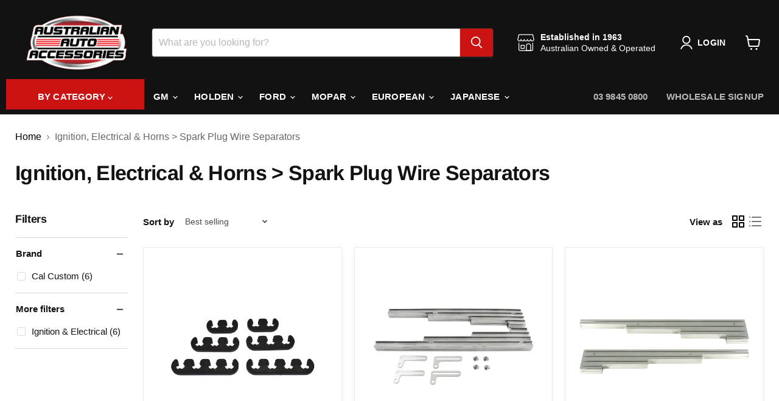

--- FILE ---
content_type: text/html; charset=utf-8
request_url: https://australianauto.com.au/collections/ignition-amp-electrical-spark-plug-wire-separators
body_size: 40660
content:
<!doctype html>
<html class="no-js no-touch" lang="en">
  <head>
<meta name="facebook-domain-verification" content="zzstsq3ix3s955xb56vdygmwmwjnhq" />
    <script>
    window.Store = window.Store || {};
    window.Store.id = 75245846825;
  </script>
    <meta charset="utf-8">
    <meta http-equiv="x-ua-compatible" content="IE=edge">

    <link rel="preconnect" href="https://cdn.shopify.com">
    <link rel="preconnect" href="https://fonts.shopifycdn.com">
    <link rel="preconnect" href="https://v.shopify.com">
    <link rel="preconnect" href="https://cdn.shopifycloud.com">
    <!-- Google Tag Manager -->
    <script>(function(w,d,s,l,i){w[l]=w[l]||[];w[l].push({'gtm.start':
    new Date().getTime(),event:'gtm.js'});var f=d.getElementsByTagName(s)[0],
    j=d.createElement(s),dl=l!='dataLayer'?'&l='+l:'';j.async=true;j.src=
    'https://www.googletagmanager.com/gtm.js?id='+i+dl;f.parentNode.insertBefore(j,f);
    })(window,document,'script','dataLayer','GTM-K48G4HS2');</script>
    <!-- End Google Tag Manager -->
    <title>Ignition, Electrical &amp; Horns &gt; Spark Plug Wire Separators — Australian Auto</title>

    

    
  <link rel="shortcut icon" href="//australianauto.com.au/cdn/shop/files/favicon-32x32_32x32.png?v=1713939095" type="image/png">


    
      <link rel="canonical" href="https://australianauto.com.au/collections/ignition-amp-electrical-spark-plug-wire-separators" />
    

    <meta name="viewport" content="width=device-width">

    
    















<meta property="og:site_name" content="Australian Auto">
<meta property="og:url" content="https://australianauto.com.au/collections/ignition-amp-electrical-spark-plug-wire-separators">
<meta property="og:title" content="Ignition, Electrical &amp; Horns &gt; Spark Plug Wire Separators">
<meta property="og:type" content="website">
<meta property="og:description" content="The most experienced importer and wholesaler of accessories and perform­ance parts in Australia. We have innovative products incorporating the highest quality technology and materials. Australian Auto Accessories strives for product excellence coupled with aggressive pricing.">




















<meta name="twitter:title" content="Ignition, Electrical &amp; Horns &gt; Spark Plug Wire Separators">
<meta name="twitter:description" content="The most experienced importer and wholesaler of accessories and perform­ance parts in Australia. We have innovative products incorporating the highest quality technology and materials. Australian Auto Accessories strives for product excellence coupled with aggressive pricing.">





    <link rel="preload" href="" as="font" crossorigin="anonymous">
    <link rel="preload" as="style" href="//australianauto.com.au/cdn/shop/t/7/assets/theme.css?v=11200446937803130601759343236">

    <script>window.performance && window.performance.mark && window.performance.mark('shopify.content_for_header.start');</script><meta name="google-site-verification" content="3vmfAlQziPTYKVge4GgbKa8xoPMcbcr_NFB_jLJatu4">
<meta id="shopify-digital-wallet" name="shopify-digital-wallet" content="/75245846825/digital_wallets/dialog">
<meta name="shopify-checkout-api-token" content="aa5d1c7affc880f0035e45882e7031dd">
<meta id="in-context-paypal-metadata" data-shop-id="75245846825" data-venmo-supported="false" data-environment="production" data-locale="en_US" data-paypal-v4="true" data-currency="AUD">
<link rel="alternate" type="application/atom+xml" title="Feed" href="/collections/ignition-amp-electrical-spark-plug-wire-separators.atom" />
<link rel="alternate" type="application/json+oembed" href="https://australianauto.com.au/collections/ignition-amp-electrical-spark-plug-wire-separators.oembed">
<script async="async" src="/checkouts/internal/preloads.js?locale=en-AU"></script>
<link rel="preconnect" href="https://shop.app" crossorigin="anonymous">
<script async="async" src="https://shop.app/checkouts/internal/preloads.js?locale=en-AU&shop_id=75245846825" crossorigin="anonymous"></script>
<script id="apple-pay-shop-capabilities" type="application/json">{"shopId":75245846825,"countryCode":"AU","currencyCode":"AUD","merchantCapabilities":["supports3DS"],"merchantId":"gid:\/\/shopify\/Shop\/75245846825","merchantName":"Australian Auto","requiredBillingContactFields":["postalAddress","email"],"requiredShippingContactFields":["postalAddress","email"],"shippingType":"shipping","supportedNetworks":["visa","masterCard","amex","jcb"],"total":{"type":"pending","label":"Australian Auto","amount":"1.00"},"shopifyPaymentsEnabled":true,"supportsSubscriptions":true}</script>
<script id="shopify-features" type="application/json">{"accessToken":"aa5d1c7affc880f0035e45882e7031dd","betas":["rich-media-storefront-analytics"],"domain":"australianauto.com.au","predictiveSearch":true,"shopId":75245846825,"locale":"en"}</script>
<script>var Shopify = Shopify || {};
Shopify.shop = "australian-auto.myshopify.com";
Shopify.locale = "en";
Shopify.currency = {"active":"AUD","rate":"1.0"};
Shopify.country = "AU";
Shopify.theme = {"name":"Empire -- WPD_BDR","id":168726855977,"schema_name":"Empire","schema_version":"11.1.0","theme_store_id":838,"role":"main"};
Shopify.theme.handle = "null";
Shopify.theme.style = {"id":null,"handle":null};
Shopify.cdnHost = "australianauto.com.au/cdn";
Shopify.routes = Shopify.routes || {};
Shopify.routes.root = "/";</script>
<script type="module">!function(o){(o.Shopify=o.Shopify||{}).modules=!0}(window);</script>
<script>!function(o){function n(){var o=[];function n(){o.push(Array.prototype.slice.apply(arguments))}return n.q=o,n}var t=o.Shopify=o.Shopify||{};t.loadFeatures=n(),t.autoloadFeatures=n()}(window);</script>
<script>
  window.ShopifyPay = window.ShopifyPay || {};
  window.ShopifyPay.apiHost = "shop.app\/pay";
  window.ShopifyPay.redirectState = null;
</script>
<script id="shop-js-analytics" type="application/json">{"pageType":"collection"}</script>
<script defer="defer" async type="module" src="//australianauto.com.au/cdn/shopifycloud/shop-js/modules/v2/client.init-shop-cart-sync_D0dqhulL.en.esm.js"></script>
<script defer="defer" async type="module" src="//australianauto.com.au/cdn/shopifycloud/shop-js/modules/v2/chunk.common_CpVO7qML.esm.js"></script>
<script type="module">
  await import("//australianauto.com.au/cdn/shopifycloud/shop-js/modules/v2/client.init-shop-cart-sync_D0dqhulL.en.esm.js");
await import("//australianauto.com.au/cdn/shopifycloud/shop-js/modules/v2/chunk.common_CpVO7qML.esm.js");

  window.Shopify.SignInWithShop?.initShopCartSync?.({"fedCMEnabled":true,"windoidEnabled":true});

</script>
<script>
  window.Shopify = window.Shopify || {};
  if (!window.Shopify.featureAssets) window.Shopify.featureAssets = {};
  window.Shopify.featureAssets['shop-js'] = {"shop-cart-sync":["modules/v2/client.shop-cart-sync_D9bwt38V.en.esm.js","modules/v2/chunk.common_CpVO7qML.esm.js"],"init-fed-cm":["modules/v2/client.init-fed-cm_BJ8NPuHe.en.esm.js","modules/v2/chunk.common_CpVO7qML.esm.js"],"init-shop-email-lookup-coordinator":["modules/v2/client.init-shop-email-lookup-coordinator_pVrP2-kG.en.esm.js","modules/v2/chunk.common_CpVO7qML.esm.js"],"shop-cash-offers":["modules/v2/client.shop-cash-offers_CNh7FWN-.en.esm.js","modules/v2/chunk.common_CpVO7qML.esm.js","modules/v2/chunk.modal_DKF6x0Jh.esm.js"],"init-shop-cart-sync":["modules/v2/client.init-shop-cart-sync_D0dqhulL.en.esm.js","modules/v2/chunk.common_CpVO7qML.esm.js"],"init-windoid":["modules/v2/client.init-windoid_DaoAelzT.en.esm.js","modules/v2/chunk.common_CpVO7qML.esm.js"],"shop-toast-manager":["modules/v2/client.shop-toast-manager_1DND8Tac.en.esm.js","modules/v2/chunk.common_CpVO7qML.esm.js"],"pay-button":["modules/v2/client.pay-button_CFeQi1r6.en.esm.js","modules/v2/chunk.common_CpVO7qML.esm.js"],"shop-button":["modules/v2/client.shop-button_Ca94MDdQ.en.esm.js","modules/v2/chunk.common_CpVO7qML.esm.js"],"shop-login-button":["modules/v2/client.shop-login-button_DPYNfp1Z.en.esm.js","modules/v2/chunk.common_CpVO7qML.esm.js","modules/v2/chunk.modal_DKF6x0Jh.esm.js"],"avatar":["modules/v2/client.avatar_BTnouDA3.en.esm.js"],"shop-follow-button":["modules/v2/client.shop-follow-button_BMKh4nJE.en.esm.js","modules/v2/chunk.common_CpVO7qML.esm.js","modules/v2/chunk.modal_DKF6x0Jh.esm.js"],"init-customer-accounts-sign-up":["modules/v2/client.init-customer-accounts-sign-up_CJXi5kRN.en.esm.js","modules/v2/client.shop-login-button_DPYNfp1Z.en.esm.js","modules/v2/chunk.common_CpVO7qML.esm.js","modules/v2/chunk.modal_DKF6x0Jh.esm.js"],"init-shop-for-new-customer-accounts":["modules/v2/client.init-shop-for-new-customer-accounts_BoBxkgWu.en.esm.js","modules/v2/client.shop-login-button_DPYNfp1Z.en.esm.js","modules/v2/chunk.common_CpVO7qML.esm.js","modules/v2/chunk.modal_DKF6x0Jh.esm.js"],"init-customer-accounts":["modules/v2/client.init-customer-accounts_DCuDTzpR.en.esm.js","modules/v2/client.shop-login-button_DPYNfp1Z.en.esm.js","modules/v2/chunk.common_CpVO7qML.esm.js","modules/v2/chunk.modal_DKF6x0Jh.esm.js"],"checkout-modal":["modules/v2/client.checkout-modal_U_3e4VxF.en.esm.js","modules/v2/chunk.common_CpVO7qML.esm.js","modules/v2/chunk.modal_DKF6x0Jh.esm.js"],"lead-capture":["modules/v2/client.lead-capture_DEgn0Z8u.en.esm.js","modules/v2/chunk.common_CpVO7qML.esm.js","modules/v2/chunk.modal_DKF6x0Jh.esm.js"],"shop-login":["modules/v2/client.shop-login_CoM5QKZ_.en.esm.js","modules/v2/chunk.common_CpVO7qML.esm.js","modules/v2/chunk.modal_DKF6x0Jh.esm.js"],"payment-terms":["modules/v2/client.payment-terms_BmrqWn8r.en.esm.js","modules/v2/chunk.common_CpVO7qML.esm.js","modules/v2/chunk.modal_DKF6x0Jh.esm.js"]};
</script>
<script id="__st">var __st={"a":75245846825,"offset":39600,"reqid":"b36f3767-ac1e-4e0f-acde-d55f8f927d1e-1763944227","pageurl":"australianauto.com.au\/collections\/ignition-amp-electrical-spark-plug-wire-separators","u":"af3cae44576c","p":"collection","rtyp":"collection","rid":443427422505};</script>
<script>window.ShopifyPaypalV4VisibilityTracking = true;</script>
<script id="captcha-bootstrap">!function(){'use strict';const t='contact',e='account',n='new_comment',o=[[t,t],['blogs',n],['comments',n],[t,'customer']],c=[[e,'customer_login'],[e,'guest_login'],[e,'recover_customer_password'],[e,'create_customer']],r=t=>t.map((([t,e])=>`form[action*='/${t}']:not([data-nocaptcha='true']) input[name='form_type'][value='${e}']`)).join(','),a=t=>()=>t?[...document.querySelectorAll(t)].map((t=>t.form)):[];function s(){const t=[...o],e=r(t);return a(e)}const i='password',u='form_key',d=['recaptcha-v3-token','g-recaptcha-response','h-captcha-response',i],f=()=>{try{return window.sessionStorage}catch{return}},m='__shopify_v',_=t=>t.elements[u];function p(t,e,n=!1){try{const o=window.sessionStorage,c=JSON.parse(o.getItem(e)),{data:r}=function(t){const{data:e,action:n}=t;return t[m]||n?{data:e,action:n}:{data:t,action:n}}(c);for(const[e,n]of Object.entries(r))t.elements[e]&&(t.elements[e].value=n);n&&o.removeItem(e)}catch(o){console.error('form repopulation failed',{error:o})}}const l='form_type',E='cptcha';function T(t){t.dataset[E]=!0}const w=window,h=w.document,L='Shopify',v='ce_forms',y='captcha';let A=!1;((t,e)=>{const n=(g='f06e6c50-85a8-45c8-87d0-21a2b65856fe',I='https://cdn.shopify.com/shopifycloud/storefront-forms-hcaptcha/ce_storefront_forms_captcha_hcaptcha.v1.5.2.iife.js',D={infoText:'Protected by hCaptcha',privacyText:'Privacy',termsText:'Terms'},(t,e,n)=>{const o=w[L][v],c=o.bindForm;if(c)return c(t,g,e,D).then(n);var r;o.q.push([[t,g,e,D],n]),r=I,A||(h.body.append(Object.assign(h.createElement('script'),{id:'captcha-provider',async:!0,src:r})),A=!0)});var g,I,D;w[L]=w[L]||{},w[L][v]=w[L][v]||{},w[L][v].q=[],w[L][y]=w[L][y]||{},w[L][y].protect=function(t,e){n(t,void 0,e),T(t)},Object.freeze(w[L][y]),function(t,e,n,w,h,L){const[v,y,A,g]=function(t,e,n){const i=e?o:[],u=t?c:[],d=[...i,...u],f=r(d),m=r(i),_=r(d.filter((([t,e])=>n.includes(e))));return[a(f),a(m),a(_),s()]}(w,h,L),I=t=>{const e=t.target;return e instanceof HTMLFormElement?e:e&&e.form},D=t=>v().includes(t);t.addEventListener('submit',(t=>{const e=I(t);if(!e)return;const n=D(e)&&!e.dataset.hcaptchaBound&&!e.dataset.recaptchaBound,o=_(e),c=g().includes(e)&&(!o||!o.value);(n||c)&&t.preventDefault(),c&&!n&&(function(t){try{if(!f())return;!function(t){const e=f();if(!e)return;const n=_(t);if(!n)return;const o=n.value;o&&e.removeItem(o)}(t);const e=Array.from(Array(32),(()=>Math.random().toString(36)[2])).join('');!function(t,e){_(t)||t.append(Object.assign(document.createElement('input'),{type:'hidden',name:u})),t.elements[u].value=e}(t,e),function(t,e){const n=f();if(!n)return;const o=[...t.querySelectorAll(`input[type='${i}']`)].map((({name:t})=>t)),c=[...d,...o],r={};for(const[a,s]of new FormData(t).entries())c.includes(a)||(r[a]=s);n.setItem(e,JSON.stringify({[m]:1,action:t.action,data:r}))}(t,e)}catch(e){console.error('failed to persist form',e)}}(e),e.submit())}));const S=(t,e)=>{t&&!t.dataset[E]&&(n(t,e.some((e=>e===t))),T(t))};for(const o of['focusin','change'])t.addEventListener(o,(t=>{const e=I(t);D(e)&&S(e,y())}));const B=e.get('form_key'),M=e.get(l),P=B&&M;t.addEventListener('DOMContentLoaded',(()=>{const t=y();if(P)for(const e of t)e.elements[l].value===M&&p(e,B);[...new Set([...A(),...v().filter((t=>'true'===t.dataset.shopifyCaptcha))])].forEach((e=>S(e,t)))}))}(h,new URLSearchParams(w.location.search),n,t,e,['guest_login'])})(!0,!0)}();</script>
<script integrity="sha256-52AcMU7V7pcBOXWImdc/TAGTFKeNjmkeM1Pvks/DTgc=" data-source-attribution="shopify.loadfeatures" defer="defer" src="//australianauto.com.au/cdn/shopifycloud/storefront/assets/storefront/load_feature-81c60534.js" crossorigin="anonymous"></script>
<script crossorigin="anonymous" defer="defer" src="//australianauto.com.au/cdn/shopifycloud/storefront/assets/shopify_pay/storefront-65b4c6d7.js?v=20250812"></script>
<script data-source-attribution="shopify.dynamic_checkout.dynamic.init">var Shopify=Shopify||{};Shopify.PaymentButton=Shopify.PaymentButton||{isStorefrontPortableWallets:!0,init:function(){window.Shopify.PaymentButton.init=function(){};var t=document.createElement("script");t.src="https://australianauto.com.au/cdn/shopifycloud/portable-wallets/latest/portable-wallets.en.js",t.type="module",document.head.appendChild(t)}};
</script>
<script data-source-attribution="shopify.dynamic_checkout.buyer_consent">
  function portableWalletsHideBuyerConsent(e){var t=document.getElementById("shopify-buyer-consent"),n=document.getElementById("shopify-subscription-policy-button");t&&n&&(t.classList.add("hidden"),t.setAttribute("aria-hidden","true"),n.removeEventListener("click",e))}function portableWalletsShowBuyerConsent(e){var t=document.getElementById("shopify-buyer-consent"),n=document.getElementById("shopify-subscription-policy-button");t&&n&&(t.classList.remove("hidden"),t.removeAttribute("aria-hidden"),n.addEventListener("click",e))}window.Shopify?.PaymentButton&&(window.Shopify.PaymentButton.hideBuyerConsent=portableWalletsHideBuyerConsent,window.Shopify.PaymentButton.showBuyerConsent=portableWalletsShowBuyerConsent);
</script>
<script data-source-attribution="shopify.dynamic_checkout.cart.bootstrap">document.addEventListener("DOMContentLoaded",(function(){function t(){return document.querySelector("shopify-accelerated-checkout-cart, shopify-accelerated-checkout")}if(t())Shopify.PaymentButton.init();else{new MutationObserver((function(e,n){t()&&(Shopify.PaymentButton.init(),n.disconnect())})).observe(document.body,{childList:!0,subtree:!0})}}));
</script>
<link id="shopify-accelerated-checkout-styles" rel="stylesheet" media="screen" href="https://australianauto.com.au/cdn/shopifycloud/portable-wallets/latest/accelerated-checkout-backwards-compat.css" crossorigin="anonymous">
<style id="shopify-accelerated-checkout-cart">
        #shopify-buyer-consent {
  margin-top: 1em;
  display: inline-block;
  width: 100%;
}

#shopify-buyer-consent.hidden {
  display: none;
}

#shopify-subscription-policy-button {
  background: none;
  border: none;
  padding: 0;
  text-decoration: underline;
  font-size: inherit;
  cursor: pointer;
}

#shopify-subscription-policy-button::before {
  box-shadow: none;
}

      </style>

<script>window.performance && window.performance.mark && window.performance.mark('shopify.content_for_header.end');</script>

    <link href="//australianauto.com.au/cdn/shop/t/7/assets/theme.css?v=11200446937803130601759343236" rel="stylesheet" type="text/css" media="all" />

    
      <link href="//australianauto.com.au/cdn/shop/t/7/assets/ripple.css?v=100240391239311985871719296414" rel="stylesheet" type="text/css" media="all" />
    

    
    <script>
      window.Theme = window.Theme || {};
      window.Theme.version = '11.1.0';
      window.Theme.name = 'Empire';
      window.Theme.routes = {
        "root_url": "/",
        "account_url": "/account",
        "account_login_url": "/account/login",
        "account_logout_url": "/account/logout",
        "account_register_url": "/account/register",
        "account_addresses_url": "/account/addresses",
        "collections_url": "/collections",
        "all_products_collection_url": "/collections/all",
        "search_url": "/search",
        "predictive_search_url": "/search/suggest",
        "cart_url": "/cart",
        "cart_add_url": "/cart/add",
        "cart_change_url": "/cart/change",
        "cart_clear_url": "/cart/clear",
        "product_recommendations_url": "/recommendations/products",
      };
    </script>
    

  <!-- BEGIN app block: shopify://apps/wsh-wholesale-pricing/blocks/app-embed/94cbfa01-7191-4bb2-bcd8-b519b9b3bd06 --><script>

  window.wpdExtensionIsProductPage = "";
;
window.wpdExtensionIsCartPage = false;

window.showCrossOutPrice = false;
window.WPDAppProxy = "/apps/wpdapp";


window.WPDMarketLocalization = "";
window.WPDMoneyFormat = "${{amount}}";


	
	

  
  
  
  
	
  
    window.is_wcp_wholesale_customer = false;
  
  window.wcp_customer = {
      email: "",
      id: "",
      tags: null,
      default_address: null,
      tax_exempt: false
    };
  window.shopPermanentDomain = "australian-auto.myshopify.com";
  window.wpdAPIRootUrl = "https://bdr.wholesalehelper.io/";
</script>





<!-- END app block --><script src="https://cdn.shopify.com/extensions/019aae7a-55af-734e-8faa-2cf8b262a3fe/cartbite-74/assets/cartbite-embed.js" type="text/javascript" defer="defer"></script>
<link href="https://monorail-edge.shopifysvc.com" rel="dns-prefetch">
<script>(function(){if ("sendBeacon" in navigator && "performance" in window) {try {var session_token_from_headers = performance.getEntriesByType('navigation')[0].serverTiming.find(x => x.name == '_s').description;} catch {var session_token_from_headers = undefined;}var session_cookie_matches = document.cookie.match(/_shopify_s=([^;]*)/);var session_token_from_cookie = session_cookie_matches && session_cookie_matches.length === 2 ? session_cookie_matches[1] : "";var session_token = session_token_from_headers || session_token_from_cookie || "";function handle_abandonment_event(e) {var entries = performance.getEntries().filter(function(entry) {return /monorail-edge.shopifysvc.com/.test(entry.name);});if (!window.abandonment_tracked && entries.length === 0) {window.abandonment_tracked = true;var currentMs = Date.now();var navigation_start = performance.timing.navigationStart;var payload = {shop_id: 75245846825,url: window.location.href,navigation_start,duration: currentMs - navigation_start,session_token,page_type: "collection"};window.navigator.sendBeacon("https://monorail-edge.shopifysvc.com/v1/produce", JSON.stringify({schema_id: "online_store_buyer_site_abandonment/1.1",payload: payload,metadata: {event_created_at_ms: currentMs,event_sent_at_ms: currentMs}}));}}window.addEventListener('pagehide', handle_abandonment_event);}}());</script>
<script id="web-pixels-manager-setup">(function e(e,d,r,n,o){if(void 0===o&&(o={}),!Boolean(null===(a=null===(i=window.Shopify)||void 0===i?void 0:i.analytics)||void 0===a?void 0:a.replayQueue)){var i,a;window.Shopify=window.Shopify||{};var t=window.Shopify;t.analytics=t.analytics||{};var s=t.analytics;s.replayQueue=[],s.publish=function(e,d,r){return s.replayQueue.push([e,d,r]),!0};try{self.performance.mark("wpm:start")}catch(e){}var l=function(){var e={modern:/Edge?\/(1{2}[4-9]|1[2-9]\d|[2-9]\d{2}|\d{4,})\.\d+(\.\d+|)|Firefox\/(1{2}[4-9]|1[2-9]\d|[2-9]\d{2}|\d{4,})\.\d+(\.\d+|)|Chrom(ium|e)\/(9{2}|\d{3,})\.\d+(\.\d+|)|(Maci|X1{2}).+ Version\/(15\.\d+|(1[6-9]|[2-9]\d|\d{3,})\.\d+)([,.]\d+|)( \(\w+\)|)( Mobile\/\w+|) Safari\/|Chrome.+OPR\/(9{2}|\d{3,})\.\d+\.\d+|(CPU[ +]OS|iPhone[ +]OS|CPU[ +]iPhone|CPU IPhone OS|CPU iPad OS)[ +]+(15[._]\d+|(1[6-9]|[2-9]\d|\d{3,})[._]\d+)([._]\d+|)|Android:?[ /-](13[3-9]|1[4-9]\d|[2-9]\d{2}|\d{4,})(\.\d+|)(\.\d+|)|Android.+Firefox\/(13[5-9]|1[4-9]\d|[2-9]\d{2}|\d{4,})\.\d+(\.\d+|)|Android.+Chrom(ium|e)\/(13[3-9]|1[4-9]\d|[2-9]\d{2}|\d{4,})\.\d+(\.\d+|)|SamsungBrowser\/([2-9]\d|\d{3,})\.\d+/,legacy:/Edge?\/(1[6-9]|[2-9]\d|\d{3,})\.\d+(\.\d+|)|Firefox\/(5[4-9]|[6-9]\d|\d{3,})\.\d+(\.\d+|)|Chrom(ium|e)\/(5[1-9]|[6-9]\d|\d{3,})\.\d+(\.\d+|)([\d.]+$|.*Safari\/(?![\d.]+ Edge\/[\d.]+$))|(Maci|X1{2}).+ Version\/(10\.\d+|(1[1-9]|[2-9]\d|\d{3,})\.\d+)([,.]\d+|)( \(\w+\)|)( Mobile\/\w+|) Safari\/|Chrome.+OPR\/(3[89]|[4-9]\d|\d{3,})\.\d+\.\d+|(CPU[ +]OS|iPhone[ +]OS|CPU[ +]iPhone|CPU IPhone OS|CPU iPad OS)[ +]+(10[._]\d+|(1[1-9]|[2-9]\d|\d{3,})[._]\d+)([._]\d+|)|Android:?[ /-](13[3-9]|1[4-9]\d|[2-9]\d{2}|\d{4,})(\.\d+|)(\.\d+|)|Mobile Safari.+OPR\/([89]\d|\d{3,})\.\d+\.\d+|Android.+Firefox\/(13[5-9]|1[4-9]\d|[2-9]\d{2}|\d{4,})\.\d+(\.\d+|)|Android.+Chrom(ium|e)\/(13[3-9]|1[4-9]\d|[2-9]\d{2}|\d{4,})\.\d+(\.\d+|)|Android.+(UC? ?Browser|UCWEB|U3)[ /]?(15\.([5-9]|\d{2,})|(1[6-9]|[2-9]\d|\d{3,})\.\d+)\.\d+|SamsungBrowser\/(5\.\d+|([6-9]|\d{2,})\.\d+)|Android.+MQ{2}Browser\/(14(\.(9|\d{2,})|)|(1[5-9]|[2-9]\d|\d{3,})(\.\d+|))(\.\d+|)|K[Aa][Ii]OS\/(3\.\d+|([4-9]|\d{2,})\.\d+)(\.\d+|)/},d=e.modern,r=e.legacy,n=navigator.userAgent;return n.match(d)?"modern":n.match(r)?"legacy":"unknown"}(),u="modern"===l?"modern":"legacy",c=(null!=n?n:{modern:"",legacy:""})[u],f=function(e){return[e.baseUrl,"/wpm","/b",e.hashVersion,"modern"===e.buildTarget?"m":"l",".js"].join("")}({baseUrl:d,hashVersion:r,buildTarget:u}),m=function(e){var d=e.version,r=e.bundleTarget,n=e.surface,o=e.pageUrl,i=e.monorailEndpoint;return{emit:function(e){var a=e.status,t=e.errorMsg,s=(new Date).getTime(),l=JSON.stringify({metadata:{event_sent_at_ms:s},events:[{schema_id:"web_pixels_manager_load/3.1",payload:{version:d,bundle_target:r,page_url:o,status:a,surface:n,error_msg:t},metadata:{event_created_at_ms:s}}]});if(!i)return console&&console.warn&&console.warn("[Web Pixels Manager] No Monorail endpoint provided, skipping logging."),!1;try{return self.navigator.sendBeacon.bind(self.navigator)(i,l)}catch(e){}var u=new XMLHttpRequest;try{return u.open("POST",i,!0),u.setRequestHeader("Content-Type","text/plain"),u.send(l),!0}catch(e){return console&&console.warn&&console.warn("[Web Pixels Manager] Got an unhandled error while logging to Monorail."),!1}}}}({version:r,bundleTarget:l,surface:e.surface,pageUrl:self.location.href,monorailEndpoint:e.monorailEndpoint});try{o.browserTarget=l,function(e){var d=e.src,r=e.async,n=void 0===r||r,o=e.onload,i=e.onerror,a=e.sri,t=e.scriptDataAttributes,s=void 0===t?{}:t,l=document.createElement("script"),u=document.querySelector("head"),c=document.querySelector("body");if(l.async=n,l.src=d,a&&(l.integrity=a,l.crossOrigin="anonymous"),s)for(var f in s)if(Object.prototype.hasOwnProperty.call(s,f))try{l.dataset[f]=s[f]}catch(e){}if(o&&l.addEventListener("load",o),i&&l.addEventListener("error",i),u)u.appendChild(l);else{if(!c)throw new Error("Did not find a head or body element to append the script");c.appendChild(l)}}({src:f,async:!0,onload:function(){if(!function(){var e,d;return Boolean(null===(d=null===(e=window.Shopify)||void 0===e?void 0:e.analytics)||void 0===d?void 0:d.initialized)}()){var d=window.webPixelsManager.init(e)||void 0;if(d){var r=window.Shopify.analytics;r.replayQueue.forEach((function(e){var r=e[0],n=e[1],o=e[2];d.publishCustomEvent(r,n,o)})),r.replayQueue=[],r.publish=d.publishCustomEvent,r.visitor=d.visitor,r.initialized=!0}}},onerror:function(){return m.emit({status:"failed",errorMsg:"".concat(f," has failed to load")})},sri:function(e){var d=/^sha384-[A-Za-z0-9+/=]+$/;return"string"==typeof e&&d.test(e)}(c)?c:"",scriptDataAttributes:o}),m.emit({status:"loading"})}catch(e){m.emit({status:"failed",errorMsg:(null==e?void 0:e.message)||"Unknown error"})}}})({shopId: 75245846825,storefrontBaseUrl: "https://australianauto.com.au",extensionsBaseUrl: "https://extensions.shopifycdn.com/cdn/shopifycloud/web-pixels-manager",monorailEndpoint: "https://monorail-edge.shopifysvc.com/unstable/produce_batch",surface: "storefront-renderer",enabledBetaFlags: ["2dca8a86"],webPixelsConfigList: [{"id":"1018560809","configuration":"{\"accountID\":\"75245846825\"}","eventPayloadVersion":"v1","runtimeContext":"STRICT","scriptVersion":"3c72ff377e9d92ad2f15992c3c493e7f","type":"APP","apiClientId":5263155,"privacyPurposes":[],"dataSharingAdjustments":{"protectedCustomerApprovalScopes":["read_customer_address","read_customer_email","read_customer_name","read_customer_personal_data","read_customer_phone"]}},{"id":"715751721","configuration":"{\"config\":\"{\\\"google_tag_ids\\\":[\\\"G-S050ZG462T\\\",\\\"GT-K46PQ84X\\\"],\\\"target_country\\\":\\\"AU\\\",\\\"gtag_events\\\":[{\\\"type\\\":\\\"search\\\",\\\"action_label\\\":\\\"G-S050ZG462T\\\"},{\\\"type\\\":\\\"begin_checkout\\\",\\\"action_label\\\":\\\"G-S050ZG462T\\\"},{\\\"type\\\":\\\"view_item\\\",\\\"action_label\\\":[\\\"G-S050ZG462T\\\",\\\"MC-YTWM3SDLB7\\\"]},{\\\"type\\\":\\\"purchase\\\",\\\"action_label\\\":[\\\"G-S050ZG462T\\\",\\\"MC-YTWM3SDLB7\\\"]},{\\\"type\\\":\\\"page_view\\\",\\\"action_label\\\":[\\\"G-S050ZG462T\\\",\\\"MC-YTWM3SDLB7\\\"]},{\\\"type\\\":\\\"add_payment_info\\\",\\\"action_label\\\":\\\"G-S050ZG462T\\\"},{\\\"type\\\":\\\"add_to_cart\\\",\\\"action_label\\\":\\\"G-S050ZG462T\\\"}],\\\"enable_monitoring_mode\\\":false}\"}","eventPayloadVersion":"v1","runtimeContext":"OPEN","scriptVersion":"b2a88bafab3e21179ed38636efcd8a93","type":"APP","apiClientId":1780363,"privacyPurposes":[],"dataSharingAdjustments":{"protectedCustomerApprovalScopes":["read_customer_address","read_customer_email","read_customer_name","read_customer_personal_data","read_customer_phone"]}},{"id":"621314345","configuration":"{\"pixel_id\":\"260068537201199\",\"pixel_type\":\"facebook_pixel\",\"metaapp_system_user_token\":\"-\"}","eventPayloadVersion":"v1","runtimeContext":"OPEN","scriptVersion":"ca16bc87fe92b6042fbaa3acc2fbdaa6","type":"APP","apiClientId":2329312,"privacyPurposes":["ANALYTICS","MARKETING","SALE_OF_DATA"],"dataSharingAdjustments":{"protectedCustomerApprovalScopes":["read_customer_address","read_customer_email","read_customer_name","read_customer_personal_data","read_customer_phone"]}},{"id":"shopify-app-pixel","configuration":"{}","eventPayloadVersion":"v1","runtimeContext":"STRICT","scriptVersion":"0450","apiClientId":"shopify-pixel","type":"APP","privacyPurposes":["ANALYTICS","MARKETING"]},{"id":"shopify-custom-pixel","eventPayloadVersion":"v1","runtimeContext":"LAX","scriptVersion":"0450","apiClientId":"shopify-pixel","type":"CUSTOM","privacyPurposes":["ANALYTICS","MARKETING"]}],isMerchantRequest: false,initData: {"shop":{"name":"Australian Auto","paymentSettings":{"currencyCode":"AUD"},"myshopifyDomain":"australian-auto.myshopify.com","countryCode":"AU","storefrontUrl":"https:\/\/australianauto.com.au"},"customer":null,"cart":null,"checkout":null,"productVariants":[],"purchasingCompany":null},},"https://australianauto.com.au/cdn","ae1676cfwd2530674p4253c800m34e853cb",{"modern":"","legacy":""},{"shopId":"75245846825","storefrontBaseUrl":"https:\/\/australianauto.com.au","extensionBaseUrl":"https:\/\/extensions.shopifycdn.com\/cdn\/shopifycloud\/web-pixels-manager","surface":"storefront-renderer","enabledBetaFlags":"[\"2dca8a86\"]","isMerchantRequest":"false","hashVersion":"ae1676cfwd2530674p4253c800m34e853cb","publish":"custom","events":"[[\"page_viewed\",{}],[\"collection_viewed\",{\"collection\":{\"id\":\"443427422505\",\"title\":\"Ignition, Electrical \u0026 Horns \u003e Spark Plug Wire Separators\",\"productVariants\":[{\"price\":{\"amount\":16.3,\"currencyCode\":\"AUD\"},\"product\":{\"title\":\"Spark Plug Ignition Lead Wire Separators Black ABS Suits V8 Engines 7mm\/8mm\",\"vendor\":\"Cal Custom\",\"id\":\"8251205583145\",\"untranslatedTitle\":\"Spark Plug Ignition Lead Wire Separators Black ABS Suits V8 Engines 7mm\/8mm\",\"url\":\"\/products\/spark-plug-ignition-lead-wire-separators-black-abs-suits-v8-engines-7mm-8mm\",\"type\":\"\"},\"id\":\"44958711546153\",\"image\":{\"src\":\"\/\/australianauto.com.au\/cdn\/shop\/products\/CAL-3479BK-img.jpg?v=1682994949\"},\"sku\":\"CAL-3479BK\",\"title\":\"Default Title\",\"untranslatedTitle\":\"Default Title\"},{\"price\":{\"amount\":88.7,\"currencyCode\":\"AUD\"},\"product\":{\"title\":\"Polished Finned Aluminium Spark Plug Wire Separators\",\"vendor\":\"Cal Custom\",\"id\":\"8251203748137\",\"untranslatedTitle\":\"Polished Finned Aluminium Spark Plug Wire Separators\",\"url\":\"\/products\/polished-finned-aluminium-spark-plug-wire-separators\",\"type\":\"\"},\"id\":\"44958709645609\",\"image\":{\"src\":\"\/\/australianauto.com.au\/cdn\/shop\/products\/CAL-3468-img1.jpg?v=1682994930\"},\"sku\":\"CAL-3468\",\"title\":\"Default Title\",\"untranslatedTitle\":\"Default Title\"},{\"price\":{\"amount\":88.3,\"currencyCode\":\"AUD\"},\"product\":{\"title\":\"Ball Milled Design Polished Aluminium Spark Plug Wire Separators\",\"vendor\":\"Cal Custom\",\"id\":\"8251204436265\",\"untranslatedTitle\":\"Ball Milled Design Polished Aluminium Spark Plug Wire Separators\",\"url\":\"\/products\/cal-custom-spark-plug-lead-separators-ball-milled-design-polished-aluminium\",\"type\":\"\"},\"id\":\"44958710366505\",\"image\":{\"src\":\"\/\/australianauto.com.au\/cdn\/shop\/products\/cal-3470.jpg?v=1682994937\"},\"sku\":\"CAL-3470\",\"title\":\"Default Title\",\"untranslatedTitle\":\"Default Title\"},{\"price\":{\"amount\":89.3,\"currencyCode\":\"AUD\"},\"product\":{\"title\":\"Black Finned Aluminium Spark Plug Wire Separators\",\"vendor\":\"Cal Custom\",\"id\":\"8251204075817\",\"untranslatedTitle\":\"Black Finned Aluminium Spark Plug Wire Separators\",\"url\":\"\/products\/black-finned-aluminium-spark-plug-wire-separators\",\"type\":\"\"},\"id\":\"44958710006057\",\"image\":{\"src\":\"\/\/australianauto.com.au\/cdn\/shop\/products\/CAL-3469-BK-img1.jpg?v=1682994934\"},\"sku\":\"CAL-3469-BK\",\"title\":\"Default Title\",\"untranslatedTitle\":\"Default Title\"},{\"price\":{\"amount\":29.99,\"currencyCode\":\"AUD\"},\"product\":{\"title\":\"Aluminium Spark Plug Wire Dividers Machined Billet Aluminium 6 Pieces\",\"vendor\":\"Cal Custom\",\"id\":\"8251205157161\",\"untranslatedTitle\":\"Aluminium Spark Plug Wire Dividers Machined Billet Aluminium 6 Pieces\",\"url\":\"\/products\/cal-custom-spark-plug-lead-dividers-polished-billet-aluminium-6-pieces\",\"type\":\"\"},\"id\":\"44958711120169\",\"image\":{\"src\":\"\/\/australianauto.com.au\/cdn\/shop\/products\/cal-3477.jpg?v=1682994945\"},\"sku\":\"CAL-3477\",\"title\":\"Default Title\",\"untranslatedTitle\":\"Default Title\"},{\"price\":{\"amount\":58.95,\"currencyCode\":\"AUD\"},\"product\":{\"title\":\"Cal Custom Spark Plug Lead Separators Smooth Design Polished Aluminium\",\"vendor\":\"Cal Custom\",\"id\":\"8251204796713\",\"untranslatedTitle\":\"Cal Custom Spark Plug Lead Separators Smooth Design Polished Aluminium\",\"url\":\"\/products\/cal-custom-spark-plug-lead-separators-smooth-design-polished-aluminium\",\"type\":\"\"},\"id\":\"44958710759721\",\"image\":{\"src\":\"\/\/australianauto.com.au\/cdn\/shop\/products\/cal-3475.jpg?v=1682994941\"},\"sku\":\"CAL-3475\",\"title\":\"Default Title\",\"untranslatedTitle\":\"Default Title\"}]}}]]"});</script><script>
  window.ShopifyAnalytics = window.ShopifyAnalytics || {};
  window.ShopifyAnalytics.meta = window.ShopifyAnalytics.meta || {};
  window.ShopifyAnalytics.meta.currency = 'AUD';
  var meta = {"products":[{"id":8251205583145,"gid":"gid:\/\/shopify\/Product\/8251205583145","vendor":"Cal Custom","type":"","variants":[{"id":44958711546153,"price":1630,"name":"Spark Plug Ignition Lead Wire Separators Black ABS Suits V8 Engines 7mm\/8mm","public_title":null,"sku":"CAL-3479BK"}],"remote":false},{"id":8251203748137,"gid":"gid:\/\/shopify\/Product\/8251203748137","vendor":"Cal Custom","type":"","variants":[{"id":44958709645609,"price":8870,"name":"Polished Finned Aluminium Spark Plug Wire Separators","public_title":null,"sku":"CAL-3468"}],"remote":false},{"id":8251204436265,"gid":"gid:\/\/shopify\/Product\/8251204436265","vendor":"Cal Custom","type":"","variants":[{"id":44958710366505,"price":8830,"name":"Ball Milled Design Polished Aluminium Spark Plug Wire Separators","public_title":null,"sku":"CAL-3470"}],"remote":false},{"id":8251204075817,"gid":"gid:\/\/shopify\/Product\/8251204075817","vendor":"Cal Custom","type":"","variants":[{"id":44958710006057,"price":8930,"name":"Black Finned Aluminium Spark Plug Wire Separators","public_title":null,"sku":"CAL-3469-BK"}],"remote":false},{"id":8251205157161,"gid":"gid:\/\/shopify\/Product\/8251205157161","vendor":"Cal Custom","type":"","variants":[{"id":44958711120169,"price":2999,"name":"Aluminium Spark Plug Wire Dividers Machined Billet Aluminium 6 Pieces","public_title":null,"sku":"CAL-3477"}],"remote":false},{"id":8251204796713,"gid":"gid:\/\/shopify\/Product\/8251204796713","vendor":"Cal Custom","type":"","variants":[{"id":44958710759721,"price":5895,"name":"Cal Custom Spark Plug Lead Separators Smooth Design Polished Aluminium","public_title":null,"sku":"CAL-3475"}],"remote":false}],"page":{"pageType":"collection","resourceType":"collection","resourceId":443427422505}};
  for (var attr in meta) {
    window.ShopifyAnalytics.meta[attr] = meta[attr];
  }
</script>
<script class="analytics">
  (function () {
    var customDocumentWrite = function(content) {
      var jquery = null;

      if (window.jQuery) {
        jquery = window.jQuery;
      } else if (window.Checkout && window.Checkout.$) {
        jquery = window.Checkout.$;
      }

      if (jquery) {
        jquery('body').append(content);
      }
    };

    var hasLoggedConversion = function(token) {
      if (token) {
        return document.cookie.indexOf('loggedConversion=' + token) !== -1;
      }
      return false;
    }

    var setCookieIfConversion = function(token) {
      if (token) {
        var twoMonthsFromNow = new Date(Date.now());
        twoMonthsFromNow.setMonth(twoMonthsFromNow.getMonth() + 2);

        document.cookie = 'loggedConversion=' + token + '; expires=' + twoMonthsFromNow;
      }
    }

    var trekkie = window.ShopifyAnalytics.lib = window.trekkie = window.trekkie || [];
    if (trekkie.integrations) {
      return;
    }
    trekkie.methods = [
      'identify',
      'page',
      'ready',
      'track',
      'trackForm',
      'trackLink'
    ];
    trekkie.factory = function(method) {
      return function() {
        var args = Array.prototype.slice.call(arguments);
        args.unshift(method);
        trekkie.push(args);
        return trekkie;
      };
    };
    for (var i = 0; i < trekkie.methods.length; i++) {
      var key = trekkie.methods[i];
      trekkie[key] = trekkie.factory(key);
    }
    trekkie.load = function(config) {
      trekkie.config = config || {};
      trekkie.config.initialDocumentCookie = document.cookie;
      var first = document.getElementsByTagName('script')[0];
      var script = document.createElement('script');
      script.type = 'text/javascript';
      script.onerror = function(e) {
        var scriptFallback = document.createElement('script');
        scriptFallback.type = 'text/javascript';
        scriptFallback.onerror = function(error) {
                var Monorail = {
      produce: function produce(monorailDomain, schemaId, payload) {
        var currentMs = new Date().getTime();
        var event = {
          schema_id: schemaId,
          payload: payload,
          metadata: {
            event_created_at_ms: currentMs,
            event_sent_at_ms: currentMs
          }
        };
        return Monorail.sendRequest("https://" + monorailDomain + "/v1/produce", JSON.stringify(event));
      },
      sendRequest: function sendRequest(endpointUrl, payload) {
        // Try the sendBeacon API
        if (window && window.navigator && typeof window.navigator.sendBeacon === 'function' && typeof window.Blob === 'function' && !Monorail.isIos12()) {
          var blobData = new window.Blob([payload], {
            type: 'text/plain'
          });

          if (window.navigator.sendBeacon(endpointUrl, blobData)) {
            return true;
          } // sendBeacon was not successful

        } // XHR beacon

        var xhr = new XMLHttpRequest();

        try {
          xhr.open('POST', endpointUrl);
          xhr.setRequestHeader('Content-Type', 'text/plain');
          xhr.send(payload);
        } catch (e) {
          console.log(e);
        }

        return false;
      },
      isIos12: function isIos12() {
        return window.navigator.userAgent.lastIndexOf('iPhone; CPU iPhone OS 12_') !== -1 || window.navigator.userAgent.lastIndexOf('iPad; CPU OS 12_') !== -1;
      }
    };
    Monorail.produce('monorail-edge.shopifysvc.com',
      'trekkie_storefront_load_errors/1.1',
      {shop_id: 75245846825,
      theme_id: 168726855977,
      app_name: "storefront",
      context_url: window.location.href,
      source_url: "//australianauto.com.au/cdn/s/trekkie.storefront.3c703df509f0f96f3237c9daa54e2777acf1a1dd.min.js"});

        };
        scriptFallback.async = true;
        scriptFallback.src = '//australianauto.com.au/cdn/s/trekkie.storefront.3c703df509f0f96f3237c9daa54e2777acf1a1dd.min.js';
        first.parentNode.insertBefore(scriptFallback, first);
      };
      script.async = true;
      script.src = '//australianauto.com.au/cdn/s/trekkie.storefront.3c703df509f0f96f3237c9daa54e2777acf1a1dd.min.js';
      first.parentNode.insertBefore(script, first);
    };
    trekkie.load(
      {"Trekkie":{"appName":"storefront","development":false,"defaultAttributes":{"shopId":75245846825,"isMerchantRequest":null,"themeId":168726855977,"themeCityHash":"16918378057161641106","contentLanguage":"en","currency":"AUD","eventMetadataId":"16227fe0-6e4f-4b95-a9ba-583227b06507"},"isServerSideCookieWritingEnabled":true,"monorailRegion":"shop_domain","enabledBetaFlags":["f0df213a"]},"Session Attribution":{},"S2S":{"facebookCapiEnabled":true,"source":"trekkie-storefront-renderer","apiClientId":580111}}
    );

    var loaded = false;
    trekkie.ready(function() {
      if (loaded) return;
      loaded = true;

      window.ShopifyAnalytics.lib = window.trekkie;

      var originalDocumentWrite = document.write;
      document.write = customDocumentWrite;
      try { window.ShopifyAnalytics.merchantGoogleAnalytics.call(this); } catch(error) {};
      document.write = originalDocumentWrite;

      window.ShopifyAnalytics.lib.page(null,{"pageType":"collection","resourceType":"collection","resourceId":443427422505,"shopifyEmitted":true});

      var match = window.location.pathname.match(/checkouts\/(.+)\/(thank_you|post_purchase)/)
      var token = match? match[1]: undefined;
      if (!hasLoggedConversion(token)) {
        setCookieIfConversion(token);
        window.ShopifyAnalytics.lib.track("Viewed Product Category",{"currency":"AUD","category":"Collection: ignition-amp-electrical-spark-plug-wire-separators","collectionName":"ignition-amp-electrical-spark-plug-wire-separators","collectionId":443427422505,"nonInteraction":true},undefined,undefined,{"shopifyEmitted":true});
      }
    });


        var eventsListenerScript = document.createElement('script');
        eventsListenerScript.async = true;
        eventsListenerScript.src = "//australianauto.com.au/cdn/shopifycloud/storefront/assets/shop_events_listener-3da45d37.js";
        document.getElementsByTagName('head')[0].appendChild(eventsListenerScript);

})();</script>
<script
  defer
  src="https://australianauto.com.au/cdn/shopifycloud/perf-kit/shopify-perf-kit-2.1.2.min.js"
  data-application="storefront-renderer"
  data-shop-id="75245846825"
  data-render-region="gcp-us-central1"
  data-page-type="collection"
  data-theme-instance-id="168726855977"
  data-theme-name="Empire"
  data-theme-version="11.1.0"
  data-monorail-region="shop_domain"
  data-resource-timing-sampling-rate="10"
  data-shs="true"
  data-shs-beacon="true"
  data-shs-export-with-fetch="true"
  data-shs-logs-sample-rate="1"
></script>
</head>

  <body class="template-collection" data-instant-allow-query-string >
  <!-- Google Tag Manager (noscript) -->
  <noscript><iframe src="https://www.googletagmanager.com/ns.html?id=GTM-K48G4HS2"
  height="0" width="0" style="display:none;visibility:hidden"></iframe></noscript>
  <!-- End Google Tag Manager (noscript) -->
    <script>
      document.documentElement.className=document.documentElement.className.replace(/\bno-js\b/,'js');
      if(window.Shopify&&window.Shopify.designMode)document.documentElement.className+=' in-theme-editor';
      if(('ontouchstart' in window)||window.DocumentTouch&&document instanceof DocumentTouch)document.documentElement.className=document.documentElement.className.replace(/\bno-touch\b/,'has-touch');
    </script>

    
    <svg
      class="icon-star-reference"
      aria-hidden="true"
      focusable="false"
      role="presentation"
      xmlns="http://www.w3.org/2000/svg" width="20" height="20" viewBox="3 3 17 17" fill="none"
    >
      <symbol id="icon-star">
        <rect class="icon-star-background" width="20" height="20" fill="currentColor"/>
        <path d="M10 3L12.163 7.60778L17 8.35121L13.5 11.9359L14.326 17L10 14.6078L5.674 17L6.5 11.9359L3 8.35121L7.837 7.60778L10 3Z" stroke="currentColor" stroke-width="2" stroke-linecap="round" stroke-linejoin="round" fill="none"/>
      </symbol>
      <clipPath id="icon-star-clip">
        <path d="M10 3L12.163 7.60778L17 8.35121L13.5 11.9359L14.326 17L10 14.6078L5.674 17L6.5 11.9359L3 8.35121L7.837 7.60778L10 3Z" stroke="currentColor" stroke-width="2" stroke-linecap="round" stroke-linejoin="round"/>
      </clipPath>
    </svg>
    


    <a class="skip-to-main" href="#site-main">Skip to content</a>

    <!-- BEGIN sections: header-group -->
<div id="shopify-section-sections--22783877972265__header" class="shopify-section shopify-section-group-header-group site-header-wrapper">


<script
  type="application/json"
  data-section-id="sections--22783877972265__header"
  data-section-type="static-header"
  data-section-data>
  {
    "settings": {
      "sticky_header": true,
      "has_box_shadow": false,
      "live_search": {
        "enable": true,
        "money_format": "${{amount}}",
        "show_mobile_search_bar": false
      }
    }
  }
</script>





<style data-shopify>
  .site-logo {
    max-width: 250px;
  }

  .site-logo-image {
    max-height: 100px;
  }
</style>

<header
  class="site-header site-header-nav--open"
  role="banner"
  data-site-header
>
  <div
    class="
      site-header-main
      
        site-header--full-width
      
    "
    data-site-header-main
    data-site-header-sticky
    
      data-site-header-mobile-search-button
    
  >
    <button class="site-header-menu-toggle" data-menu-toggle>
      <div class="site-header-menu-toggle--button" tabindex="-1">
        <span class="toggle-icon--bar toggle-icon--bar-top"></span>
        <span class="toggle-icon--bar toggle-icon--bar-middle"></span>
        <span class="toggle-icon--bar toggle-icon--bar-bottom"></span>
        <span class="visually-hidden">Menu</span>
        <span class="hamburger-menu-link">Menu</span>
      </div>
    </button>
    
      

      
        <button
          class="site-header-mobile-search-button"
          data-mobile-search-button
        >
          
        <div class="site-header-mobile-search-button--button" tabindex="-1">
          <svg
  aria-hidden="true"
  focusable="false"
  role="presentation"
  xmlns="http://www.w3.org/2000/svg"
  width="23"
  height="24"
  fill="none"
  viewBox="0 0 23 24"
>
  <path d="M21 21L15.5 15.5" stroke="currentColor" stroke-width="2" stroke-linecap="round"/>
  <circle cx="10" cy="9" r="8" stroke="currentColor" stroke-width="2"/>
</svg>

          <span class="visually-hidden">Search</span>
        </div>
      
        </button>
      
    

    <div
      class="
        site-header-main-content
        
          small-promo-enabled
        
      "
    >
      <div class="site-header-logo">
        <a
          class="site-logo"
          href="/">
          
            
            

            

  

  <img
    
      src="//australianauto.com.au/cdn/shop/files/Logo-Main_500x250.png?v=1684403223"
    
    alt=""

    
      data-rimg
      srcset="//australianauto.com.au/cdn/shop/files/Logo-Main_500x250.png?v=1684403223 1x, //australianauto.com.au/cdn/shop/files/Logo-Main_510x255.png?v=1684403223 1.02x"
    

    class="site-logo-image"
    style="
        object-fit:cover;object-position:50.0% 50.0%;
      
"
    
  >




          
        </a>
      </div>

      





<div class="live-search" data-live-search><form
    class="
      live-search-form
      form-fields-inline
      
    "
    action="/search"
    method="get"
    role="search"
    aria-label="Product"
    data-live-search-form
  >
    <div class="form-field no-label"><input
        class="form-field-input live-search-form-field"
        type="text"
        name="q"
        aria-label="Search"
        placeholder="What are you looking for?"
        
        autocomplete="off"
        data-live-search-input
      >
      <button
        class="live-search-takeover-cancel"
        type="button"
        data-live-search-takeover-cancel>
        Cancel
      </button>

      <button
        class="live-search-button"
        type="submit"
        aria-label="Search"
        data-live-search-submit
      >
        <span class="search-icon search-icon--inactive">
          <svg
  aria-hidden="true"
  focusable="false"
  role="presentation"
  xmlns="http://www.w3.org/2000/svg"
  width="23"
  height="24"
  fill="none"
  viewBox="0 0 23 24"
>
  <path d="M21 21L15.5 15.5" stroke="currentColor" stroke-width="2" stroke-linecap="round"/>
  <circle cx="10" cy="9" r="8" stroke="currentColor" stroke-width="2"/>
</svg>

        </span>
        <span class="search-icon search-icon--active">
          <svg
  aria-hidden="true"
  focusable="false"
  role="presentation"
  width="26"
  height="26"
  viewBox="0 0 26 26"
  xmlns="http://www.w3.org/2000/svg"
>
  <g fill-rule="nonzero" fill="currentColor">
    <path d="M13 26C5.82 26 0 20.18 0 13S5.82 0 13 0s13 5.82 13 13-5.82 13-13 13zm0-3.852a9.148 9.148 0 1 0 0-18.296 9.148 9.148 0 0 0 0 18.296z" opacity=".29"/><path d="M13 26c7.18 0 13-5.82 13-13a1.926 1.926 0 0 0-3.852 0A9.148 9.148 0 0 1 13 22.148 1.926 1.926 0 0 0 13 26z"/>
  </g>
</svg>
        </span>
      </button>
    </div>

    <div class="search-flydown" data-live-search-flydown>
      <div class="search-flydown--placeholder" data-live-search-placeholder>
        <div class="search-flydown--product-items">
          
            <a class="search-flydown--product search-flydown--product" href="#">
              
                <div class="search-flydown--product-image">
                  <svg class="placeholder--image placeholder--content-image" xmlns="http://www.w3.org/2000/svg" viewBox="0 0 525.5 525.5"><path d="M324.5 212.7H203c-1.6 0-2.8 1.3-2.8 2.8V308c0 1.6 1.3 2.8 2.8 2.8h121.6c1.6 0 2.8-1.3 2.8-2.8v-92.5c0-1.6-1.3-2.8-2.9-2.8zm1.1 95.3c0 .6-.5 1.1-1.1 1.1H203c-.6 0-1.1-.5-1.1-1.1v-92.5c0-.6.5-1.1 1.1-1.1h121.6c.6 0 1.1.5 1.1 1.1V308z"/><path d="M210.4 299.5H240v.1s.1 0 .2-.1h75.2v-76.2h-105v76.2zm1.8-7.2l20-20c1.6-1.6 3.8-2.5 6.1-2.5s4.5.9 6.1 2.5l1.5 1.5 16.8 16.8c-12.9 3.3-20.7 6.3-22.8 7.2h-27.7v-5.5zm101.5-10.1c-20.1 1.7-36.7 4.8-49.1 7.9l-16.9-16.9 26.3-26.3c1.6-1.6 3.8-2.5 6.1-2.5s4.5.9 6.1 2.5l27.5 27.5v7.8zm-68.9 15.5c9.7-3.5 33.9-10.9 68.9-13.8v13.8h-68.9zm68.9-72.7v46.8l-26.2-26.2c-1.9-1.9-4.5-3-7.3-3s-5.4 1.1-7.3 3l-26.3 26.3-.9-.9c-1.9-1.9-4.5-3-7.3-3s-5.4 1.1-7.3 3l-18.8 18.8V225h101.4z"/><path d="M232.8 254c4.6 0 8.3-3.7 8.3-8.3s-3.7-8.3-8.3-8.3-8.3 3.7-8.3 8.3 3.7 8.3 8.3 8.3zm0-14.9c3.6 0 6.6 2.9 6.6 6.6s-2.9 6.6-6.6 6.6-6.6-2.9-6.6-6.6 3-6.6 6.6-6.6z"/></svg>
                </div>
              

              <div class="search-flydown--product-text">
                <span class="search-flydown--product-title placeholder--content-text"></span>
                <span class="search-flydown--product-price placeholder--content-text"></span>
              </div>
            </a>
          
            <a class="search-flydown--product search-flydown--product" href="#">
              
                <div class="search-flydown--product-image">
                  <svg class="placeholder--image placeholder--content-image" xmlns="http://www.w3.org/2000/svg" viewBox="0 0 525.5 525.5"><path d="M324.5 212.7H203c-1.6 0-2.8 1.3-2.8 2.8V308c0 1.6 1.3 2.8 2.8 2.8h121.6c1.6 0 2.8-1.3 2.8-2.8v-92.5c0-1.6-1.3-2.8-2.9-2.8zm1.1 95.3c0 .6-.5 1.1-1.1 1.1H203c-.6 0-1.1-.5-1.1-1.1v-92.5c0-.6.5-1.1 1.1-1.1h121.6c.6 0 1.1.5 1.1 1.1V308z"/><path d="M210.4 299.5H240v.1s.1 0 .2-.1h75.2v-76.2h-105v76.2zm1.8-7.2l20-20c1.6-1.6 3.8-2.5 6.1-2.5s4.5.9 6.1 2.5l1.5 1.5 16.8 16.8c-12.9 3.3-20.7 6.3-22.8 7.2h-27.7v-5.5zm101.5-10.1c-20.1 1.7-36.7 4.8-49.1 7.9l-16.9-16.9 26.3-26.3c1.6-1.6 3.8-2.5 6.1-2.5s4.5.9 6.1 2.5l27.5 27.5v7.8zm-68.9 15.5c9.7-3.5 33.9-10.9 68.9-13.8v13.8h-68.9zm68.9-72.7v46.8l-26.2-26.2c-1.9-1.9-4.5-3-7.3-3s-5.4 1.1-7.3 3l-26.3 26.3-.9-.9c-1.9-1.9-4.5-3-7.3-3s-5.4 1.1-7.3 3l-18.8 18.8V225h101.4z"/><path d="M232.8 254c4.6 0 8.3-3.7 8.3-8.3s-3.7-8.3-8.3-8.3-8.3 3.7-8.3 8.3 3.7 8.3 8.3 8.3zm0-14.9c3.6 0 6.6 2.9 6.6 6.6s-2.9 6.6-6.6 6.6-6.6-2.9-6.6-6.6 3-6.6 6.6-6.6z"/></svg>
                </div>
              

              <div class="search-flydown--product-text">
                <span class="search-flydown--product-title placeholder--content-text"></span>
                <span class="search-flydown--product-price placeholder--content-text"></span>
              </div>
            </a>
          
            <a class="search-flydown--product search-flydown--product" href="#">
              
                <div class="search-flydown--product-image">
                  <svg class="placeholder--image placeholder--content-image" xmlns="http://www.w3.org/2000/svg" viewBox="0 0 525.5 525.5"><path d="M324.5 212.7H203c-1.6 0-2.8 1.3-2.8 2.8V308c0 1.6 1.3 2.8 2.8 2.8h121.6c1.6 0 2.8-1.3 2.8-2.8v-92.5c0-1.6-1.3-2.8-2.9-2.8zm1.1 95.3c0 .6-.5 1.1-1.1 1.1H203c-.6 0-1.1-.5-1.1-1.1v-92.5c0-.6.5-1.1 1.1-1.1h121.6c.6 0 1.1.5 1.1 1.1V308z"/><path d="M210.4 299.5H240v.1s.1 0 .2-.1h75.2v-76.2h-105v76.2zm1.8-7.2l20-20c1.6-1.6 3.8-2.5 6.1-2.5s4.5.9 6.1 2.5l1.5 1.5 16.8 16.8c-12.9 3.3-20.7 6.3-22.8 7.2h-27.7v-5.5zm101.5-10.1c-20.1 1.7-36.7 4.8-49.1 7.9l-16.9-16.9 26.3-26.3c1.6-1.6 3.8-2.5 6.1-2.5s4.5.9 6.1 2.5l27.5 27.5v7.8zm-68.9 15.5c9.7-3.5 33.9-10.9 68.9-13.8v13.8h-68.9zm68.9-72.7v46.8l-26.2-26.2c-1.9-1.9-4.5-3-7.3-3s-5.4 1.1-7.3 3l-26.3 26.3-.9-.9c-1.9-1.9-4.5-3-7.3-3s-5.4 1.1-7.3 3l-18.8 18.8V225h101.4z"/><path d="M232.8 254c4.6 0 8.3-3.7 8.3-8.3s-3.7-8.3-8.3-8.3-8.3 3.7-8.3 8.3 3.7 8.3 8.3 8.3zm0-14.9c3.6 0 6.6 2.9 6.6 6.6s-2.9 6.6-6.6 6.6-6.6-2.9-6.6-6.6 3-6.6 6.6-6.6z"/></svg>
                </div>
              

              <div class="search-flydown--product-text">
                <span class="search-flydown--product-title placeholder--content-text"></span>
                <span class="search-flydown--product-price placeholder--content-text"></span>
              </div>
            </a>
          
        </div>
      </div>

      <div
        class="
          search-flydown--results
          
        "
        data-live-search-results
      ></div>

      
    </div>
  </form>
</div>


      
        
        <div class="small-promo">
          
            <span
              class="
                small-promo-icon
                
                  small-promo-icon--svg
                
              "
            >
              
                


                                                                              <svg class="icon-store "    aria-hidden="true"    focusable="false"    role="presentation"    xmlns="http://www.w3.org/2000/svg" width="44" height="44" viewBox="0 0 44 44" fill="none" xmlns="http://www.w3.org/2000/svg">      <path d="M39.875 23.375V39.875C39.875 40.6043 39.5853 41.3038 39.0695 41.8195C38.5538 42.3353 37.8543 42.625 37.125 42.625H6.875C6.14565 42.625 5.44618 42.3353 4.93046 41.8195C4.41473 41.3038 4.125 40.6043 4.125 39.875V23.375" stroke="currentColor" stroke-width="2" stroke-linecap="round" stroke-linejoin="round"/>      <path d="M38.7713 1.375H5.22867C4.91571 1.37495 4.61208 1.48151 4.3678 1.67714C4.12352 1.87276 3.95317 2.14577 3.88483 2.45117L1.375 13.75C1.375 14.844 1.8096 15.8932 2.58318 16.6668C3.35677 17.4404 4.40598 17.875 5.5 17.875C6.59402 17.875 7.64323 17.4404 8.41682 16.6668C9.1904 15.8932 9.625 14.844 9.625 13.75C9.625 14.844 10.0596 15.8932 10.8332 16.6668C11.6068 17.4404 12.656 17.875 13.75 17.875C14.844 17.875 15.8932 17.4404 16.6668 16.6668C17.4404 15.8932 17.875 14.844 17.875 13.75C17.875 14.844 18.3096 15.8932 19.0832 16.6668C19.8568 17.4404 20.906 17.875 22 17.875C23.094 17.875 24.1432 17.4404 24.9168 16.6668C25.6904 15.8932 26.125 14.844 26.125 13.75C26.125 14.844 26.5596 15.8932 27.3332 16.6668C28.1068 17.4404 29.156 17.875 30.25 17.875C31.344 17.875 32.3932 17.4404 33.1668 16.6668C33.9404 15.8932 34.375 14.844 34.375 13.75C34.375 14.844 34.8096 15.8932 35.5832 16.6668C36.3568 17.4404 37.406 17.875 38.5 17.875C39.594 17.875 40.6432 17.4404 41.4168 16.6668C42.1904 15.8932 42.625 14.844 42.625 13.75L40.1133 2.45117C40.0457 2.14576 39.8758 1.8726 39.6317 1.6769C39.3877 1.48121 39.0841 1.3747 38.7713 1.375Z" stroke="currentColor" stroke-width="2" stroke-linecap="round" stroke-linejoin="round"/>      <path d="M34.375 30.25C34.375 28.7913 33.7955 27.3924 32.7641 26.3609C31.7326 25.3295 30.3337 24.75 28.875 24.75C27.4163 24.75 26.0174 25.3295 24.9859 26.3609C23.9545 27.3924 23.375 28.7913 23.375 30.25V42.625H34.375V30.25Z" stroke="currentColor" stroke-width="2" stroke-linecap="round" stroke-linejoin="round"/>      <path d="M9.625 28.875H17.875V37.125H9.625V28.875Z" stroke="currentColor" stroke-width="2" stroke-linecap="round" stroke-linejoin="round"/>    </svg>                                        

              
            </span>
          

          <div class="small-promo-content">
            
              <span class="small-promo-content_heading">
                Established in 1963
             &nbsp; </span>
            

            

            
              <div class="small-promo-content--desktop">
                <p>Australian Owned & Operated</p>
              </div>
            
          </div>
        </div>
        
      
    </div>

    <div class="site-header-right">
      <ul class="site-header-actions" data-header-actions>
  
    
      <li class="site-header-actions__account-link">
        <a
          class="site-header_account-link-anchor"
          href="/account/login"
        >
          <span class="site-header__account-icon">
            


    <svg class="icon-account "    aria-hidden="true"    focusable="false"    role="presentation"    xmlns="http://www.w3.org/2000/svg" viewBox="0 0 22 26" fill="none" xmlns="http://www.w3.org/2000/svg">      <path d="M11.3336 14.4447C14.7538 14.4447 17.5264 11.6417 17.5264 8.18392C17.5264 4.72616 14.7538 1.9231 11.3336 1.9231C7.91347 1.9231 5.14087 4.72616 5.14087 8.18392C5.14087 11.6417 7.91347 14.4447 11.3336 14.4447Z" stroke="currentColor" stroke-width="2" stroke-linecap="round" stroke-linejoin="round"/>      <path d="M20.9678 24.0769C19.5098 20.0278 15.7026 17.3329 11.4404 17.3329C7.17822 17.3329 3.37107 20.0278 1.91309 24.0769" stroke="currentColor" stroke-width="2" stroke-linecap="round" stroke-linejoin="round"/>    </svg>                                                                                                                  

          </span>
          
          <span class="site-header_account-link-text">
            Login
          </span>
        </a>
      </li>
    
  
</ul>


      <div class="site-header-cart">
        <a class="site-header-cart--button" href="/cart">
          <span
            class="site-header-cart--count "
            data-header-cart-count="">
          </span>
          <span class="site-header-cart-icon site-header-cart-icon--svg">
            
              


            <svg width="25" height="24" viewBox="0 0 25 24" fill="currentColor" xmlns="http://www.w3.org/2000/svg">      <path fill-rule="evenodd" clip-rule="evenodd" d="M1 0C0.447715 0 0 0.447715 0 1C0 1.55228 0.447715 2 1 2H1.33877H1.33883C1.61048 2.00005 2.00378 2.23945 2.10939 2.81599L2.10937 2.816L2.11046 2.82171L5.01743 18.1859C5.12011 18.7286 5.64325 19.0852 6.18591 18.9826C6.21078 18.9779 6.23526 18.9723 6.25933 18.9658C6.28646 18.968 6.31389 18.9692 6.34159 18.9692H18.8179H18.8181C19.0302 18.9691 19.2141 18.9765 19.4075 18.9842L19.4077 18.9842C19.5113 18.9884 19.6175 18.9926 19.7323 18.9959C20.0255 19.0043 20.3767 19.0061 20.7177 18.9406C21.08 18.871 21.4685 18.7189 21.8028 18.3961C22.1291 18.081 22.3266 17.6772 22.4479 17.2384C22.4569 17.2058 22.4642 17.1729 22.4699 17.1396L23.944 8.46865C24.2528 7.20993 23.2684 5.99987 21.9896 6H21.9894H4.74727L4.07666 2.45562L4.07608 2.4525C3.83133 1.12381 2.76159 8.49962e-05 1.33889 0H1.33883H1ZM5.12568 8L6.8227 16.9692H18.8178H18.8179C19.0686 16.9691 19.3257 16.9793 19.5406 16.9877L19.5413 16.9877C19.633 16.9913 19.7171 16.9947 19.7896 16.9967C20.0684 17.0047 20.2307 16.9976 20.3403 16.9766C20.3841 16.9681 20.4059 16.96 20.4151 16.9556C20.4247 16.9443 20.4639 16.8918 20.5077 16.7487L21.9794 8.09186C21.9842 8.06359 21.9902 8.03555 21.9974 8.0078C21.9941 8.00358 21.9908 8.00108 21.989 8H5.12568ZM20.416 16.9552C20.4195 16.9534 20.4208 16.9524 20.4205 16.9523C20.4204 16.9523 20.4199 16.9525 20.4191 16.953L20.416 16.9552ZM10.8666 22.4326C10.8666 23.2982 10.195 24 9.36658 24C8.53815 24 7.86658 23.2982 7.86658 22.4326C7.86658 21.567 8.53815 20.8653 9.36658 20.8653C10.195 20.8653 10.8666 21.567 10.8666 22.4326ZM18.0048 24C18.8332 24 19.5048 23.2982 19.5048 22.4326C19.5048 21.567 18.8332 20.8653 18.0048 20.8653C17.1763 20.8653 16.5048 21.567 16.5048 22.4326C16.5048 23.2982 17.1763 24 18.0048 24Z" fill="currentColor"/>    </svg>                                                                                                          

             
          </span>
          <span class="visually-hidden">View cart</span>
        </a>
      </div>
    </div>
  </div>

  <div
    class="
      site-navigation-wrapper
      
        site-navigation--has-actions
      
      
        site-header--full-width
      
    "
    data-site-navigation
    id="site-header-nav"
  >
    <nav
      class="site-navigation"
      aria-label="Main"
    >
      




<ul
  class="navmenu navmenu-depth-1"
  data-navmenu
  aria-label="CATEGORIES"
>
  
    
    

    
    
    
    
<li
      class="navmenu-item                    navmenu-item-parent                  navmenu-meganav__item-parent                    navmenu-id-by-category"
      
        data-navmenu-meganav-trigger
        data-navmenu-meganav-type="meganav-sidenav"
      
      data-navmenu-parent
      
    >
      
        <details data-navmenu-details>
        <summary
      
        class="
          navmenu-link
          navmenu-link-depth-1
          navmenu-link-parent
          
        "
        
          aria-haspopup="true"
          aria-expanded="false"
          data-href="#"
        
      >
        BY CATEGORY
        
          <span
            class="navmenu-icon navmenu-icon-depth-1"
            data-navmenu-trigger
          >
            <svg
  aria-hidden="true"
  focusable="false"
  role="presentation"
  width="8"
  height="6"
  viewBox="0 0 8 6"
  fill="none"
  xmlns="http://www.w3.org/2000/svg"
  class="icon-chevron-down"
>
<path class="icon-chevron-down-left" d="M4 4.5L7 1.5" stroke="currentColor" stroke-width="1.25" stroke-linecap="square"/>
<path class="icon-chevron-down-right" d="M4 4.5L1 1.5" stroke="currentColor" stroke-width="1.25" stroke-linecap="square"/>
</svg>

          </span>
        
      
        </summary>
      

      
        
            



<div
  class="navmenu-submenu  navmenu-meganav  navmenu-meganav--desktop"
  data-navmenu-submenu
  data-meganav-menu
  data-meganav-id="meganav_sidenav_YeAUWM"
  
>
  <div
    class="
      navmenu-meganav-wrapper
      navmenu-meganav-sidenav__wrapper
      
        navmenu-meganav-sidenav__wrapper--images
      
    "
  >
    <ul
      class="navmenu  navmenu-depth-2  navmenu-meganav-sidenav__items      navmenu-meganav-sidenav__items--images  "
      data-navmenu
    >
      

        

        <li
          class="navmenu-item          navmenu-item-parent          navmenu-id-air-filters-induction          navmenu-meganav-sidenav__item"
          
            data-navmenu-trigger
            data-navmenu-parent
          
          
        >
          
            <details data-navmenu-details>
            <summary
              data-href="/collections/air-filters-induction"
          
            class="
              navmenu-item-text
              navmenu-link
              
                navmenu-link-parent
              
              navmenu-meganav-sidenav__item-text
            "
            
              aria-haspopup="true"
              aria-expanded="false"
          
          >
            <span class="navmenu-meganav-sidenav__submenu-wrapper">
              <span>Air Filters & Induction</span>
              
                <span
                  class="navmenu-icon navmenu-icon-depth-2"
                >
                  <svg
  aria-hidden="true"
  focusable="false"
  role="presentation"
  width="8"
  height="6"
  viewBox="0 0 8 6"
  fill="none"
  xmlns="http://www.w3.org/2000/svg"
  class="icon-chevron-down"
>
<path class="icon-chevron-down-left" d="M4 4.5L7 1.5" stroke="currentColor" stroke-width="1.25" stroke-linecap="square"/>
<path class="icon-chevron-down-right" d="M4 4.5L1 1.5" stroke="currentColor" stroke-width="1.25" stroke-linecap="square"/>
</svg>

                </span>
              
            </span>
          
            </summary>
          

          

          












<ul
  class="
    navmenu
    navmenu-depth-3
    navmenu-submenu
    
  "
  data-navmenu
  
  data-navmenu-submenu
  
>
  
    

    
    

    
    

    

    
      <li
        class="navmenu-item navmenu-id-air-breathers"
      >
        <a
        class="
          navmenu-link
          navmenu-link-depth-3
          
        "
        href="/collections/air-filters-amp-induction-air-breathers"
        >
          
          Air Breathers
</a>
      </li>
    
  
    

    
    

    
    

    

    
      <li
        class="navmenu-item navmenu-id-air-cleaners"
      >
        <a
        class="
          navmenu-link
          navmenu-link-depth-3
          
        "
        href="/collections/air-filters-amp-induction-air-cleaner"
        >
          
          Air Cleaners
</a>
      </li>
    
  
    

    
    

    
    

    

    
      <li
        class="navmenu-item navmenu-id-air-filters"
      >
        <a
        class="
          navmenu-link
          navmenu-link-depth-3
          
        "
        href="/collections/air-filters-amp-induction-air-filters"
        >
          
          Air Filters
</a>
      </li>
    
  
    

    
    

    
    

    

    
      <li
        class="navmenu-item navmenu-id-air-induction-hoses"
      >
        <a
        class="
          navmenu-link
          navmenu-link-depth-3
          
        "
        href="/collections/air-filters-amp-induction-air-induction-hoses"
        >
          
          Air Induction Hoses
</a>
      </li>
    
  
    

    
    

    
    

    

    
      <li
        class="navmenu-item navmenu-id-air-intake-systems-components"
      >
        <a
        class="
          navmenu-link
          navmenu-link-depth-3
          
        "
        href="/collections/air-filters-amp-induction-air-intake-systems-amp-components"
        >
          
          Air Intake Systems & Components
</a>
      </li>
    
  
    

    
    

    
    

    

    
      <li
        class="navmenu-item navmenu-id-aluminium-pipe"
      >
        <a
        class="
          navmenu-link
          navmenu-link-depth-3
          
        "
        href="/collections/aluminium-pipe"
        >
          
          Aluminium Pipe
</a>
      </li>
    
  
    

    
    

    
    

    

    
      <li
        class="navmenu-item navmenu-id-panel-filters"
      >
        <a
        class="
          navmenu-link
          navmenu-link-depth-3
          
        "
        href="/collections/air-filters-amp-induction-panel-filters"
        >
          
          Panel Filters
</a>
      </li>
    
  
    

    
    

    
    

    

    
      <li
        class="navmenu-item navmenu-id-scoops"
      >
        <a
        class="
          navmenu-link
          navmenu-link-depth-3
          
        "
        href="/collections/air-filters-amp-induction-scoops"
        >
          
          Scoops
</a>
      </li>
    
  
    

    
    

    
    

    

    
      <li
        class="navmenu-item navmenu-id-silicone-hose"
      >
        <a
        class="
          navmenu-link
          navmenu-link-depth-3
          
        "
        href="/collections/air-filters-induction-silicone-hose"
        >
          
          Silicone Hose
</a>
      </li>
    
  
</ul>

          
            </details>
          
        </li>
      

        

        <li
          class="navmenu-item          navmenu-item-parent          navmenu-id-brakes-steering-suspension          navmenu-meganav-sidenav__item"
          
            data-navmenu-trigger
            data-navmenu-parent
          
          
        >
          
            <details data-navmenu-details>
            <summary
              data-href="/collections/brakes"
          
            class="
              navmenu-item-text
              navmenu-link
              
                navmenu-link-parent
              
              navmenu-meganav-sidenav__item-text
            "
            
              aria-haspopup="true"
              aria-expanded="false"
          
          >
            <span class="navmenu-meganav-sidenav__submenu-wrapper">
              <span>Brakes, Steering & Suspension</span>
              
                <span
                  class="navmenu-icon navmenu-icon-depth-2"
                >
                  <svg
  aria-hidden="true"
  focusable="false"
  role="presentation"
  width="8"
  height="6"
  viewBox="0 0 8 6"
  fill="none"
  xmlns="http://www.w3.org/2000/svg"
  class="icon-chevron-down"
>
<path class="icon-chevron-down-left" d="M4 4.5L7 1.5" stroke="currentColor" stroke-width="1.25" stroke-linecap="square"/>
<path class="icon-chevron-down-right" d="M4 4.5L1 1.5" stroke="currentColor" stroke-width="1.25" stroke-linecap="square"/>
</svg>

                </span>
              
            </span>
          
            </summary>
          

          

          












<ul
  class="
    navmenu
    navmenu-depth-3
    navmenu-submenu
    
  "
  data-navmenu
  
  data-navmenu-submenu
  
>
  
    

    
    

    
    

    

    
      <li
        class="navmenu-item navmenu-id-brake-boosters"
      >
        <a
        class="
          navmenu-link
          navmenu-link-depth-3
          
        "
        href="/collections/brakes-brake-boosters"
        >
          
          Brake Boosters
</a>
      </li>
    
  
    

    
    

    
    

    

    
      <li
        class="navmenu-item navmenu-id-brake-fittings-brackets"
      >
        <a
        class="
          navmenu-link
          navmenu-link-depth-3
          
        "
        href="/collections/brakes-brake-booster-brackets"
        >
          
          Brake Fittings & Brackets
</a>
      </li>
    
  
    

    
    

    
    

    

    
      <li
        class="navmenu-item navmenu-id-brake-master-cylinders"
      >
        <a
        class="
          navmenu-link
          navmenu-link-depth-3
          
        "
        href="/collections/brakes-brake-master-cylinders"
        >
          
          Brake Master Cylinders
</a>
      </li>
    
  
    

    
    

    
    

    

    
      <li
        class="navmenu-item navmenu-id-chassis-components"
      >
        <a
        class="
          navmenu-link
          navmenu-link-depth-3
          
        "
        href="/collections/steering-amp-suspension-chassis-components"
        >
          
          Chassis Components
</a>
      </li>
    
  
    

    
    

    
    

    

    
      <li
        class="navmenu-item navmenu-id-power-steering-pumps"
      >
        <a
        class="
          navmenu-link
          navmenu-link-depth-3
          
        "
        href="/collections/steering-amp-suspension-power-steering-pumps"
        >
          
          Power Steering Pumps
</a>
      </li>
    
  
    

    
    

    
    

    

    
      <li
        class="navmenu-item navmenu-id-residual-proportioning-valves"
      >
        <a
        class="
          navmenu-link
          navmenu-link-depth-3
          
        "
        href="/collections/brakes-brake-proportioning-valves"
        >
          
          Residual & Proportioning Valves
</a>
      </li>
    
  
    

    
    

    
    

    

    
      <li
        class="navmenu-item navmenu-id-steering-boxes-components"
      >
        <a
        class="
          navmenu-link
          navmenu-link-depth-3
          
        "
        href="/collections/steering-amp-suspension-steering-boxes-amp-components"
        >
          
          Steering Boxes & Components
</a>
      </li>
    
  
    

    
    

    
    

    

    
      <li
        class="navmenu-item navmenu-id-steering-spindles-arms"
      >
        <a
        class="
          navmenu-link
          navmenu-link-depth-3
          
        "
        href="/collections/steering-amp-suspension-steering-spindles-amp-arms"
        >
          
          Steering Spindles & Arms
</a>
      </li>
    
  
    

    
    

    
    

    

    
      <li
        class="navmenu-item navmenu-id-suspension"
      >
        <a
        class="
          navmenu-link
          navmenu-link-depth-3
          
        "
        href="/collections/steering-amp-suspension-suspension"
        >
          
          Suspension
</a>
      </li>
    
  
</ul>

          
            </details>
          
        </li>
      

        

        <li
          class="navmenu-item          navmenu-item-parent          navmenu-id-cooling-oil-system          navmenu-meganav-sidenav__item"
          
            data-navmenu-trigger
            data-navmenu-parent
          
          
        >
          
            <details data-navmenu-details>
            <summary
              data-href="/collections/cooling-oil-system"
          
            class="
              navmenu-item-text
              navmenu-link
              
                navmenu-link-parent
              
              navmenu-meganav-sidenav__item-text
            "
            
              aria-haspopup="true"
              aria-expanded="false"
          
          >
            <span class="navmenu-meganav-sidenav__submenu-wrapper">
              <span>Cooling & Oil System</span>
              
                <span
                  class="navmenu-icon navmenu-icon-depth-2"
                >
                  <svg
  aria-hidden="true"
  focusable="false"
  role="presentation"
  width="8"
  height="6"
  viewBox="0 0 8 6"
  fill="none"
  xmlns="http://www.w3.org/2000/svg"
  class="icon-chevron-down"
>
<path class="icon-chevron-down-left" d="M4 4.5L7 1.5" stroke="currentColor" stroke-width="1.25" stroke-linecap="square"/>
<path class="icon-chevron-down-right" d="M4 4.5L1 1.5" stroke="currentColor" stroke-width="1.25" stroke-linecap="square"/>
</svg>

                </span>
              
            </span>
          
            </summary>
          

          

          












<ul
  class="
    navmenu
    navmenu-depth-3
    navmenu-submenu
    
  "
  data-navmenu
  
  data-navmenu-submenu
  
>
  
    

    
    

    
    

    

    
      <li
        class="navmenu-item navmenu-id-air-conditioning"
      >
        <a
        class="
          navmenu-link
          navmenu-link-depth-3
          
        "
        href="/collections/air-conditioning"
        >
          
          Air Conditioning
</a>
      </li>
    
  
    

    
    

    
    

    

    
      <li
        class="navmenu-item navmenu-id-engine-oil-cooler-kits"
      >
        <a
        class="
          navmenu-link
          navmenu-link-depth-3
          
        "
        href="/collections/cooling-amp-oil-system-engine-oil-cooler-kits"
        >
          
          Engine Oil Cooler Kits
</a>
      </li>
    
  
    

    
    

    
    

    

    
      <li
        class="navmenu-item navmenu-id-fans-mechanical"
      >
        <a
        class="
          navmenu-link
          navmenu-link-depth-3
          
        "
        href="/collections/cooling-amp-oil-system-fans"
        >
          
          Fans - Mechanical
</a>
      </li>
    
  
    

    
    

    
    

    

    
      <li
        class="navmenu-item navmenu-id-fans-electric"
      >
        <a
        class="
          navmenu-link
          navmenu-link-depth-3
          
        "
        href="/collections/cooling-oil-system-fans-electric"
        >
          
          Fans - Electric
</a>
      </li>
    
  
    

    
    

    
    

    

    
      <li
        class="navmenu-item navmenu-id-fan-controllers"
      >
        <a
        class="
          navmenu-link
          navmenu-link-depth-3
          
        "
        href="/collections/cooling-amp-oil-system-fan-controllers"
        >
          
          Fan Controllers
</a>
      </li>
    
  
    

    
    

    
    

    

    
      <li
        class="navmenu-item navmenu-id-fan-mounting-kits"
      >
        <a
        class="
          navmenu-link
          navmenu-link-depth-3
          
        "
        href="/collections/cooling-amp-oil-system-fan-mounting-kits"
        >
          
          Fan Mounting Kits
</a>
      </li>
    
  
    

    
    

    
    

    

    
      <li
        class="navmenu-item navmenu-id-fan-shrouds"
      >
        <a
        class="
          navmenu-link
          navmenu-link-depth-3
          
        "
        href="/collections/cooling-amp-oil-system-fan-shrouds"
        >
          
          Fan Shrouds
</a>
      </li>
    
  
    

    
    

    
    

    

    
      <li
        class="navmenu-item navmenu-id-fan-spacers"
      >
        <a
        class="
          navmenu-link
          navmenu-link-depth-3
          
        "
        href="/collections/cooling-amp-oil-system-fan-spacers"
        >
          
          Fan Spacers
</a>
      </li>
    
  
    

    
    

    
    

    

    
      <li
        class="navmenu-item navmenu-id-filters-filter-mounts"
      >
        <a
        class="
          navmenu-link
          navmenu-link-depth-3
          
        "
        href="/collections/cooling-amp-oil-system-filters-amp-filter-mounts"
        >
          
          Filters & Filter Mounts
</a>
      </li>
    
  
    

    
    

    
    

    

    
      <li
        class="navmenu-item navmenu-id-fittings-accessories"
      >
        <a
        class="
          navmenu-link
          navmenu-link-depth-3
          
        "
        href="/collections/cooling-amp-oil-system-cooling-accessories"
        >
          
          Fittings & Accessories
</a>
      </li>
    
  
    

    
    

    
    

    

    
      <li
        class="navmenu-item navmenu-id-fluid-control"
      >
        <a
        class="
          navmenu-link
          navmenu-link-depth-3
          
        "
        href="/collections/cooling-amp-oil-system-fluid-control"
        >
          
          Fluid Control
</a>
      </li>
    
  
    

    
    

    
    

    

    
      <li
        class="navmenu-item navmenu-id-oil-adaptors"
      >
        <a
        class="
          navmenu-link
          navmenu-link-depth-3
          
        "
        href="/collections/cooling-amp-oil-system-oil-adaptors"
        >
          
          Oil Adaptors
</a>
      </li>
    
  
    

    
    

    
    

    

    
      <li
        class="navmenu-item navmenu-id-oil-catch-tanks"
      >
        <a
        class="
          navmenu-link
          navmenu-link-depth-3
          
        "
        href="/collections/cooling-amp-oil-system-oil-catch-tanks"
        >
          
          Oil Catch Tanks
</a>
      </li>
    
  
    

    
    

    
    

    

    
      <li
        class="navmenu-item navmenu-id-oil-filter-relocation-kits"
      >
        <a
        class="
          navmenu-link
          navmenu-link-depth-3
          
        "
        href="/collections/cooling-amp-oil-system-oil-filter-relocation-kits"
        >
          
          Oil Filter Relocation Kits
</a>
      </li>
    
  
    

    
    

    
    

    

    
      <li
        class="navmenu-item navmenu-id-power-steering-oil-coolers"
      >
        <a
        class="
          navmenu-link
          navmenu-link-depth-3
          
        "
        href="/collections/cooling-amp-oil-system-power-steering-oil-coolers"
        >
          
          Power Steering Oil Coolers
</a>
      </li>
    
  
    

    
    

    
    

    

    
      <li
        class="navmenu-item navmenu-id-radiators"
      >
        <a
        class="
          navmenu-link
          navmenu-link-depth-3
          
        "
        href="/collections/cooling-amp-oil-system-radiators"
        >
          
          Radiators
</a>
      </li>
    
  
    

    
    

    
    

    

    
      <li
        class="navmenu-item navmenu-id-radiator-caps"
      >
        <a
        class="
          navmenu-link
          navmenu-link-depth-3
          
        "
        href="/collections/cooling-amp-oil-system-radiator-caps"
        >
          
          Radiator Caps
</a>
      </li>
    
  
    

    
    

    
    

    

    
      <li
        class="navmenu-item navmenu-id-radiator-hoses"
      >
        <a
        class="
          navmenu-link
          navmenu-link-depth-3
          
        "
        href="/collections/cooling-amp-oil-system-radiator-hoses"
        >
          
          Radiator Hoses
</a>
      </li>
    
  
    

    
    

    
    

    

    
      <li
        class="navmenu-item navmenu-id-radiator-hose-fittings"
      >
        <a
        class="
          navmenu-link
          navmenu-link-depth-3
          
        "
        href="/collections/cooling-amp-oil-system-radiator-in-line-fillers"
        >
          
          Radiator Hose Fittings
</a>
      </li>
    
  
    

    
    

    
    

    

    
      <li
        class="navmenu-item navmenu-id-radiator-overflow-tanks"
      >
        <a
        class="
          navmenu-link
          navmenu-link-depth-3
          
        "
        href="/collections/cooling-amp-oil-system-radiator-overflow-tanks"
        >
          
          Radiator Overflow Tanks
</a>
      </li>
    
  
    

    
    

    
    

    

    
      <li
        class="navmenu-item navmenu-id-transmission-coolers"
      >
        <a
        class="
          navmenu-link
          navmenu-link-depth-3
          
        "
        href="/collections/cooling-amp-oil-system-transmission-coolers"
        >
          
          Transmission Coolers
</a>
      </li>
    
  
    

    
    

    
    

    

    
      <li
        class="navmenu-item navmenu-id-transmission-cooling-pans"
      >
        <a
        class="
          navmenu-link
          navmenu-link-depth-3
          
        "
        href="/collections/cooling-amp-oil-system-transmission-pan-coolers"
        >
          
          Transmission Cooling Pans
</a>
      </li>
    
  
    

    
    

    
    

    

    
      <li
        class="navmenu-item navmenu-id-universal-coolers"
      >
        <a
        class="
          navmenu-link
          navmenu-link-depth-3
          
        "
        href="/collections/cooling-amp-oil-system-universal-coolers"
        >
          
          Universal Coolers
</a>
      </li>
    
  
    

    
    

    
    

    

    
      <li
        class="navmenu-item navmenu-id-water-tanks"
      >
        <a
        class="
          navmenu-link
          navmenu-link-depth-3
          
        "
        href="/collections/cooling-amp-oil-system-water-tanks"
        >
          
          Water Tanks
</a>
      </li>
    
  
</ul>

          
            </details>
          
        </li>
      

        

        <li
          class="navmenu-item          navmenu-item-parent          navmenu-id-engine-bay          navmenu-meganav-sidenav__item"
          
            data-navmenu-trigger
            data-navmenu-parent
          
          
        >
          
            <details data-navmenu-details>
            <summary
              data-href="/collections/engine-bay"
          
            class="
              navmenu-item-text
              navmenu-link
              
                navmenu-link-parent
              
              navmenu-meganav-sidenav__item-text
            "
            
              aria-haspopup="true"
              aria-expanded="false"
          
          >
            <span class="navmenu-meganav-sidenav__submenu-wrapper">
              <span>Engine Bay</span>
              
                <span
                  class="navmenu-icon navmenu-icon-depth-2"
                >
                  <svg
  aria-hidden="true"
  focusable="false"
  role="presentation"
  width="8"
  height="6"
  viewBox="0 0 8 6"
  fill="none"
  xmlns="http://www.w3.org/2000/svg"
  class="icon-chevron-down"
>
<path class="icon-chevron-down-left" d="M4 4.5L7 1.5" stroke="currentColor" stroke-width="1.25" stroke-linecap="square"/>
<path class="icon-chevron-down-right" d="M4 4.5L1 1.5" stroke="currentColor" stroke-width="1.25" stroke-linecap="square"/>
</svg>

                </span>
              
            </span>
          
            </summary>
          

          

          












<ul
  class="
    navmenu
    navmenu-depth-3
    navmenu-submenu
    
  "
  data-navmenu
  
  data-navmenu-submenu
  
>
  
    

    
    

    
    

    

    
      <li
        class="navmenu-item navmenu-id-bonnet-hinges"
      >
        <a
        class="
          navmenu-link
          navmenu-link-depth-3
          
        "
        href="/collections/engine-bay-bonnet-hinges"
        >
          
          Bonnet Hinges
</a>
      </li>
    
  
    

    
    

    
    

    

    
      <li
        class="navmenu-item navmenu-id-bonnet-struts-supports"
      >
        <a
        class="
          navmenu-link
          navmenu-link-depth-3
          
        "
        href="/collections/engine-bay-bonnet-struts-amp-supports"
        >
          
          Bonnet Struts & Supports
</a>
      </li>
    
  
    

    
    

    
    

    

    
      <li
        class="navmenu-item navmenu-id-brackets"
      >
        <a
        class="
          navmenu-link
          navmenu-link-depth-3
          
        "
        href="/collections/engine-bay-brackets"
        >
          
          Brackets
</a>
      </li>
    
  
    

    
    

    
    

    

    
      <li
        class="navmenu-item navmenu-id-panels"
      >
        <a
        class="
          navmenu-link
          navmenu-link-depth-3
          
        "
        href="/collections/engine-bay-panels"
        >
          
          Panels
</a>
      </li>
    
  
    

    
    

    
    

    

    
      <li
        class="navmenu-item navmenu-id-windscreen-washer-tanks"
      >
        <a
        class="
          navmenu-link
          navmenu-link-depth-3
          
        "
        href="/collections/engine-bay-windscreen-washer-tanks"
        >
          
          Windscreen Washer Tanks
</a>
      </li>
    
  
</ul>

          
            </details>
          
        </li>
      

        

        <li
          class="navmenu-item          navmenu-item-parent          navmenu-id-engine-components-accessories          navmenu-meganav-sidenav__item"
          
            data-navmenu-trigger
            data-navmenu-parent
          
          
        >
          
            <details data-navmenu-details>
            <summary
              data-href="/collections/engine-components-accessories"
          
            class="
              navmenu-item-text
              navmenu-link
              
                navmenu-link-parent
              
              navmenu-meganav-sidenav__item-text
            "
            
              aria-haspopup="true"
              aria-expanded="false"
          
          >
            <span class="navmenu-meganav-sidenav__submenu-wrapper">
              <span>Engine Components & Accessories</span>
              
                <span
                  class="navmenu-icon navmenu-icon-depth-2"
                >
                  <svg
  aria-hidden="true"
  focusable="false"
  role="presentation"
  width="8"
  height="6"
  viewBox="0 0 8 6"
  fill="none"
  xmlns="http://www.w3.org/2000/svg"
  class="icon-chevron-down"
>
<path class="icon-chevron-down-left" d="M4 4.5L7 1.5" stroke="currentColor" stroke-width="1.25" stroke-linecap="square"/>
<path class="icon-chevron-down-right" d="M4 4.5L1 1.5" stroke="currentColor" stroke-width="1.25" stroke-linecap="square"/>
</svg>

                </span>
              
            </span>
          
            </summary>
          

          

          












<ul
  class="
    navmenu
    navmenu-depth-3
    navmenu-submenu
    
  "
  data-navmenu
  
  data-navmenu-submenu
  
>
  
    

    
    

    
    

    

    
      <li
        class="navmenu-item navmenu-id-adhesives-sealants"
      >
        <a
        class="
          navmenu-link
          navmenu-link-depth-3
          
        "
        href="/collections/adhesives-sealants"
        >
          
          Adhesives & Sealants
</a>
      </li>
    
  
    

    
    

    
    

    

    
      <li
        class="navmenu-item navmenu-id-brackets-fittings"
      >
        <a
        class="
          navmenu-link
          navmenu-link-depth-3
          
        "
        href="/collections/engine-components-amp-accessories-brackets-amp-fittings"
        >
          
          Brackets & Fittings
</a>
      </li>
    
  
    

    
    

    
    

    

    
      <li
        class="navmenu-item navmenu-id-cylinder-heads-components"
      >
        <a
        class="
          navmenu-link
          navmenu-link-depth-3
          
        "
        href="/collections/engine-components-amp-accessories-cylinder-heads"
        >
          
          Cylinder Heads & Components
</a>
      </li>
    
  
    

    
    

    
    

    

    
      <li
        class="navmenu-item navmenu-id-engine-gaskets"
      >
        <a
        class="
          navmenu-link
          navmenu-link-depth-3
          
        "
        href="/collections/engine-components-amp-accessories-engine-gaskets"
        >
          
          Engine Gaskets
</a>
      </li>
    
  
    

    
    

    
    

    

    
      <li
        class="navmenu-item navmenu-id-engine-mounts"
      >
        <a
        class="
          navmenu-link
          navmenu-link-depth-3
          
        "
        href="/collections/accessories"
        >
          
          Engine Mounts
</a>
      </li>
    
  
    

    
    

    
    

    

    
      <li
        class="navmenu-item navmenu-id-hose-fittings"
      >
        <a
        class="
          navmenu-link
          navmenu-link-depth-3
          
        "
        href="/collections/engine-components-amp-accessories-hose-fittings"
        >
          
          Hose Fittings
</a>
      </li>
    
  
    

    
    

    
    

    

    
      <li
        class="navmenu-item navmenu-id-intake-manifolds"
      >
        <a
        class="
          navmenu-link
          navmenu-link-depth-3
          
        "
        href="/collections/engine-components-amp-accessories-intake-manifolds"
        >
          
          Intake Manifolds
</a>
      </li>
    
  
    

    
    

    
    

    

    
      <li
        class="navmenu-item navmenu-id-oil-pans-dipsticks"
      >
        <a
        class="
          navmenu-link
          navmenu-link-depth-3
          
        "
        href="/collections/engine-components-amp-accessories-oil-pans"
        >
          
          Oil Pans & Dipsticks
</a>
      </li>
    
  
    

    
    

    
    

    

    
      <li
        class="navmenu-item navmenu-id-oil-pan-gaskets"
      >
        <a
        class="
          navmenu-link
          navmenu-link-depth-3
          
        "
        href="/collections/engine-components-amp-accessories-oil-pan-gaskets"
        >
          
          Oil Pan Gaskets
</a>
      </li>
    
  
    

    
    

    
    

    

    
      <li
        class="navmenu-item navmenu-id-pulleys-balancers"
      >
        <a
        class="
          navmenu-link
          navmenu-link-depth-3
          
        "
        href="/collections/engine-components-amp-accessories-aluminium-pulleys"
        >
          
          Pulleys & Balancers
</a>
      </li>
    
  
    

    
    

    
    

    

    
      <li
        class="navmenu-item navmenu-id-timing-covers"
      >
        <a
        class="
          navmenu-link
          navmenu-link-depth-3
          
        "
        href="/collections/engine-components-amp-accessories-timing-covers"
        >
          
          Timing Covers
</a>
      </li>
    
  
    

    
    

    
    

    

    
      <li
        class="navmenu-item navmenu-id-tools-accessories"
      >
        <a
        class="
          navmenu-link
          navmenu-link-depth-3
          
        "
        href="/collections/engine-components-amp-accessories-accessories"
        >
          
          Tools & Accessories
</a>
      </li>
    
  
    

    
    

    
    

    

    
      <li
        class="navmenu-item navmenu-id-valve-covers"
      >
        <a
        class="
          navmenu-link
          navmenu-link-depth-3
          
        "
        href="/collections/engine-components-amp-accessories-valve-covers"
        >
          
          Valve Covers
</a>
      </li>
    
  
    

    
    

    
    

    

    
      <li
        class="navmenu-item navmenu-id-valve-cover-breather-oil-caps"
      >
        <a
        class="
          navmenu-link
          navmenu-link-depth-3
          
        "
        href="/collections/engine-components-amp-accessories-valve-cover-breather-caps"
        >
          
          Valve Cover Breather/Oil Caps
</a>
      </li>
    
  
    

    
    

    
    

    

    
      <li
        class="navmenu-item navmenu-id-valve-cover-bolts"
      >
        <a
        class="
          navmenu-link
          navmenu-link-depth-3
          
        "
        href="/collections/engine-components-amp-accessories-valve-cover-bolts"
        >
          
          Valve Cover Bolts
</a>
      </li>
    
  
    

    
    

    
    

    

    
      <li
        class="navmenu-item navmenu-id-valve-valley-cover-gaskets"
      >
        <a
        class="
          navmenu-link
          navmenu-link-depth-3
          
        "
        href="/collections/engine-components-amp-accessories-valve-cover-gaskets"
        >
          
          Valve & Valley Cover Gaskets
</a>
      </li>
    
  
    

    
    

    
    

    

    
      <li
        class="navmenu-item navmenu-id-water-necks"
      >
        <a
        class="
          navmenu-link
          navmenu-link-depth-3
          
        "
        href="/collections/engine-components-amp-accessories-water-necks"
        >
          
          Water Necks
</a>
      </li>
    
  
    

    
    

    
    

    

    
      <li
        class="navmenu-item navmenu-id-water-pumps"
      >
        <a
        class="
          navmenu-link
          navmenu-link-depth-3
          
        "
        href="/collections/engine-components-amp-accessories-water-pumps"
        >
          
          Water Pumps
</a>
      </li>
    
  
</ul>

          
            </details>
          
        </li>
      

        

        <li
          class="navmenu-item          navmenu-item-parent          navmenu-id-exhaust-insulation          navmenu-meganav-sidenav__item"
          
            data-navmenu-trigger
            data-navmenu-parent
          
          
        >
          
            <details data-navmenu-details>
            <summary
              data-href="/collections/exhaust"
          
            class="
              navmenu-item-text
              navmenu-link
              
                navmenu-link-parent
              
              navmenu-meganav-sidenav__item-text
            "
            
              aria-haspopup="true"
              aria-expanded="false"
          
          >
            <span class="navmenu-meganav-sidenav__submenu-wrapper">
              <span>Exhaust & Insulation</span>
              
                <span
                  class="navmenu-icon navmenu-icon-depth-2"
                >
                  <svg
  aria-hidden="true"
  focusable="false"
  role="presentation"
  width="8"
  height="6"
  viewBox="0 0 8 6"
  fill="none"
  xmlns="http://www.w3.org/2000/svg"
  class="icon-chevron-down"
>
<path class="icon-chevron-down-left" d="M4 4.5L7 1.5" stroke="currentColor" stroke-width="1.25" stroke-linecap="square"/>
<path class="icon-chevron-down-right" d="M4 4.5L1 1.5" stroke="currentColor" stroke-width="1.25" stroke-linecap="square"/>
</svg>

                </span>
              
            </span>
          
            </summary>
          

          

          












<ul
  class="
    navmenu
    navmenu-depth-3
    navmenu-submenu
    
  "
  data-navmenu
  
  data-navmenu-submenu
  
>
  
    

    
    

    
    

    

    
      <li
        class="navmenu-item navmenu-id-catalytic-converters"
      >
        <a
        class="
          navmenu-link
          navmenu-link-depth-3
          
        "
        href="/collections/exhaust-catalytic-converters"
        >
          
          Catalytic Converters
</a>
      </li>
    
  
    

    
    

    
    

    

    
      <li
        class="navmenu-item navmenu-id-electric-exhaust-cut-outs"
      >
        <a
        class="
          navmenu-link
          navmenu-link-depth-3
          
        "
        href="/collections/exhaust-electric-exhaust-cut-outs"
        >
          
          Electric Exhaust Cut-Outs
</a>
      </li>
    
  
    

    
    

    
    

    

    
      <li
        class="navmenu-item navmenu-id-exhaust-clamps"
      >
        <a
        class="
          navmenu-link
          navmenu-link-depth-3
          
        "
        href="/collections/exhaust-exhaust-clamps"
        >
          
          Exhaust Clamps
</a>
      </li>
    
  
    

    
    

    
    

    

    
      <li
        class="navmenu-item navmenu-id-exhaust-extensions-tips"
      >
        <a
        class="
          navmenu-link
          navmenu-link-depth-3
          
        "
        href="/collections/exhaust-exhaust-extensions-amp-tips"
        >
          
          Exhaust Extensions & Tips
</a>
      </li>
    
  
    

    
    

    
    

    

    
      <li
        class="navmenu-item navmenu-id-exhaust-headers"
      >
        <a
        class="
          navmenu-link
          navmenu-link-depth-3
          
        "
        href="/collections/exhaust-exhaust-headers"
        >
          
          Exhaust Headers
</a>
      </li>
    
  
    

    
    

    
    

    

    
      <li
        class="navmenu-item navmenu-id-exhaust-manifolds"
      >
        <a
        class="
          navmenu-link
          navmenu-link-depth-3
          
        "
        href="/collections/exhaust-exhaust-manifolds"
        >
          
          Exhaust Manifolds
</a>
      </li>
    
  
    

    
    

    
    

    

    
      <li
        class="navmenu-item navmenu-id-exhaust-pipe"
      >
        <a
        class="
          navmenu-link
          navmenu-link-depth-3
          
        "
        href="/collections/exhaust-exhaust-exhaust-pipe"
        >
          
          Exhaust Pipe
</a>
      </li>
    
  
    

    
    

    
    

    

    
      <li
        class="navmenu-item navmenu-id-exhaust-stacks"
      >
        <a
        class="
          navmenu-link
          navmenu-link-depth-3
          
        "
        href="/collections/truck-parts-exhaust-stacks"
        >
          
          Exhaust Stacks
</a>
      </li>
    
  
    

    
    

    
    

    

    
      <li
        class="navmenu-item navmenu-id-gaskets"
      >
        <a
        class="
          navmenu-link
          navmenu-link-depth-3
          
        "
        href="/collections/exhaust-gaskets"
        >
          
          Gaskets
</a>
      </li>
    
  
    

    
    

    
    

    

    
      <li
        class="navmenu-item navmenu-id-heat-sound-control"
      >
        <a
        class="
          navmenu-link
          navmenu-link-depth-3
          
        "
        href="/collections/heat-sound-control"
        >
          
          Heat & Sound Control
</a>
      </li>
    
  
    

    
    

    
    

    

    
      <li
        class="navmenu-item navmenu-id-merge-collectors"
      >
        <a
        class="
          navmenu-link
          navmenu-link-depth-3
          
        "
        href="/collections/exhaust-merge-collectors"
        >
          
          Merge Collectors
</a>
      </li>
    
  
    

    
    

    
    

    

    
      <li
        class="navmenu-item navmenu-id-mufflers-resonators"
      >
        <a
        class="
          navmenu-link
          navmenu-link-depth-3
          
        "
        href="/collections/exhaust-mufflers-amp-resonators"
        >
          
          Mufflers & Resonators
</a>
      </li>
    
  
</ul>

          
            </details>
          
        </li>
      

        

        <li
          class="navmenu-item          navmenu-item-parent          navmenu-id-exterior          navmenu-meganav-sidenav__item"
          
            data-navmenu-trigger
            data-navmenu-parent
          
          
        >
          
            <details data-navmenu-details>
            <summary
              data-href="/collections/exterior"
          
            class="
              navmenu-item-text
              navmenu-link
              
                navmenu-link-parent
              
              navmenu-meganav-sidenav__item-text
            "
            
              aria-haspopup="true"
              aria-expanded="false"
          
          >
            <span class="navmenu-meganav-sidenav__submenu-wrapper">
              <span>Exterior</span>
              
                <span
                  class="navmenu-icon navmenu-icon-depth-2"
                >
                  <svg
  aria-hidden="true"
  focusable="false"
  role="presentation"
  width="8"
  height="6"
  viewBox="0 0 8 6"
  fill="none"
  xmlns="http://www.w3.org/2000/svg"
  class="icon-chevron-down"
>
<path class="icon-chevron-down-left" d="M4 4.5L7 1.5" stroke="currentColor" stroke-width="1.25" stroke-linecap="square"/>
<path class="icon-chevron-down-right" d="M4 4.5L1 1.5" stroke="currentColor" stroke-width="1.25" stroke-linecap="square"/>
</svg>

                </span>
              
            </span>
          
            </summary>
          

          

          












<ul
  class="
    navmenu
    navmenu-depth-3
    navmenu-submenu
    
  "
  data-navmenu
  
  data-navmenu-submenu
  
>
  
    

    
    

    
    

    

    
      <li
        class="navmenu-item navmenu-id-badges-emblems"
      >
        <a
        class="
          navmenu-link
          navmenu-link-depth-3
          
        "
        href="/collections/exterior-badges-amp-emblems"
        >
          
          Badges & Emblems
</a>
      </li>
    
  
    

    
    

    
    

    

    
      <li
        class="navmenu-item navmenu-id-body-bumpers"
      >
        <a
        class="
          navmenu-link
          navmenu-link-depth-3
          
        "
        href="/collections/body-panels-amp-bumpers-body-bumpers"
        >
          
          Body/Bumpers
</a>
      </li>
    
  
    

    
    

    
    

    

    
      <li
        class="navmenu-item navmenu-id-bonnet-pins"
      >
        <a
        class="
          navmenu-link
          navmenu-link-depth-3
          
        "
        href="/collections/exterior-bonnet-pins"
        >
          
          Bonnet Pins
</a>
      </li>
    
  
    

    
    

    
    

    

    
      <li
        class="navmenu-item navmenu-id-door-grab-handles"
      >
        <a
        class="
          navmenu-link
          navmenu-link-depth-3
          
        "
        href="/collections/exterior-grab-handles"
        >
          
          Door/Grab Handles
</a>
      </li>
    
  
    

    
    

    
    

    

    
      <li
        class="navmenu-item navmenu-id-exterior-mirrors"
      >
        <a
        class="
          navmenu-link
          navmenu-link-depth-3
          
        "
        href="/collections/mirrors-exterior-mirrors"
        >
          
          Exterior Mirrors
</a>
      </li>
    
  
    

    
    

    
    

    

    
      <li
        class="navmenu-item navmenu-id-grille-shells-grilles"
      >
        <a
        class="
          navmenu-link
          navmenu-link-depth-3
          
        "
        href="/collections/body-panels-amp-bumpers-grille-shells-amp-grilles"
        >
          
          Grille Shells & Grilles
</a>
      </li>
    
  
    

    
    

    
    

    

    
      <li
        class="navmenu-item navmenu-id-hood-ornaments"
      >
        <a
        class="
          navmenu-link
          navmenu-link-depth-3
          
        "
        href="/collections/exterior-hood-ornaments"
        >
          
          Hood Ornaments
</a>
      </li>
    
  
    

    
    

    
    

    

    
      <li
        class="navmenu-item navmenu-id-number-plate-brackets-bolts"
      >
        <a
        class="
          navmenu-link
          navmenu-link-depth-3
          
        "
        href="/collections/exterior-number-plate-bolts"
        >
          
          Number Plate Brackets & Bolts
</a>
      </li>
    
  
    

    
    

    
    

    

    
      <li
        class="navmenu-item navmenu-id-retro-accessories"
      >
        <a
        class="
          navmenu-link
          navmenu-link-depth-3
          
        "
        href="/collections/exterior-window-accessories"
        >
          
          Retro Accessories
</a>
      </li>
    
  
    

    
    

    
    

    

    
      <li
        class="navmenu-item navmenu-id-spreader-bars"
      >
        <a
        class="
          navmenu-link
          navmenu-link-depth-3
          
        "
        href="/collections/exterior-spreader-bars"
        >
          
          Spreader Bars
</a>
      </li>
    
  
    

    
    

    
    

    

    
      <li
        class="navmenu-item navmenu-id-tow-hooks"
      >
        <a
        class="
          navmenu-link
          navmenu-link-depth-3
          
        "
        href="/collections/exterior-tow-hooks"
        >
          
          Tow Hooks
</a>
      </li>
    
  
    

    
    

    
    

    

    
      <li
        class="navmenu-item navmenu-id-wheel-caps-trims"
      >
        <a
        class="
          navmenu-link
          navmenu-link-depth-3
          
        "
        href="/collections/wheel-caps-trims"
        >
          
          Wheel Caps & Trims
</a>
      </li>
    
  
    

    
    

    
    

    

    
      <li
        class="navmenu-item navmenu-id-windshield-frames"
      >
        <a
        class="
          navmenu-link
          navmenu-link-depth-3
          
        "
        href="/collections/exterior-windshield-frames"
        >
          
          Windshield Frames
</a>
      </li>
    
  
</ul>

          
            </details>
          
        </li>
      

        

        <li
          class="navmenu-item          navmenu-item-parent          navmenu-id-fuel-systems-components          navmenu-meganav-sidenav__item"
          
            data-navmenu-trigger
            data-navmenu-parent
          
          
        >
          
            <details data-navmenu-details>
            <summary
              data-href="/collections/fuel-systems-components"
          
            class="
              navmenu-item-text
              navmenu-link
              
                navmenu-link-parent
              
              navmenu-meganav-sidenav__item-text
            "
            
              aria-haspopup="true"
              aria-expanded="false"
          
          >
            <span class="navmenu-meganav-sidenav__submenu-wrapper">
              <span>Fuel Systems & Components</span>
              
                <span
                  class="navmenu-icon navmenu-icon-depth-2"
                >
                  <svg
  aria-hidden="true"
  focusable="false"
  role="presentation"
  width="8"
  height="6"
  viewBox="0 0 8 6"
  fill="none"
  xmlns="http://www.w3.org/2000/svg"
  class="icon-chevron-down"
>
<path class="icon-chevron-down-left" d="M4 4.5L7 1.5" stroke="currentColor" stroke-width="1.25" stroke-linecap="square"/>
<path class="icon-chevron-down-right" d="M4 4.5L1 1.5" stroke="currentColor" stroke-width="1.25" stroke-linecap="square"/>
</svg>

                </span>
              
            </span>
          
            </summary>
          

          

          












<ul
  class="
    navmenu
    navmenu-depth-3
    navmenu-submenu
    
  "
  data-navmenu
  
  data-navmenu-submenu
  
>
  
    

    
    

    
    

    

    
      <li
        class="navmenu-item navmenu-id-carburettors"
      >
        <a
        class="
          navmenu-link
          navmenu-link-depth-3
          
        "
        href="/collections/fuel-systems-amp-components-carburettors"
        >
          
          Carburettors
</a>
      </li>
    
  
    

    
    

    
    

    

    
      <li
        class="navmenu-item navmenu-id-carburettor-spacers-gaskets"
      >
        <a
        class="
          navmenu-link
          navmenu-link-depth-3
          
        "
        href="/collections/fuel-systems-amp-components-carburettor-spacers"
        >
          
          Carburettor Spacers & Gaskets
</a>
      </li>
    
  
    

    
    

    
    

    

    
      <li
        class="navmenu-item navmenu-id-fuel-cells-tanks"
      >
        <a
        class="
          navmenu-link
          navmenu-link-depth-3
          
        "
        href="/collections/fuel-systems-amp-components-fuel-cells"
        >
          
          Fuel Cells/Tanks
</a>
      </li>
    
  
    

    
    

    
    

    

    
      <li
        class="navmenu-item navmenu-id-fuel-filters"
      >
        <a
        class="
          navmenu-link
          navmenu-link-depth-3
          
        "
        href="/collections/fuel-systems-amp-components-fuel-filters"
        >
          
          Fuel Filters
</a>
      </li>
    
  
    

    
    

    
    

    

    
      <li
        class="navmenu-item navmenu-id-fuel-lines"
      >
        <a
        class="
          navmenu-link
          navmenu-link-depth-3
          
        "
        href="/collections/fuel-systems-amp-components-fuel-lines"
        >
          
          Fuel Lines
</a>
      </li>
    
  
    

    
    

    
    

    

    
      <li
        class="navmenu-item navmenu-id-fuel-cap-filler"
      >
        <a
        class="
          navmenu-link
          navmenu-link-depth-3
          
        "
        href="/collections/fuel-systems-amp-components-fuel-cap-filler"
        >
          
          Fuel Cap/Filler
</a>
      </li>
    
  
    

    
    

    
    

    

    
      <li
        class="navmenu-item navmenu-id-fuel-pressure-regulators"
      >
        <a
        class="
          navmenu-link
          navmenu-link-depth-3
          
        "
        href="/collections/fuel-systems-amp-components-fuel-pressure-regulators"
        >
          
          Fuel Pressure Regulators
</a>
      </li>
    
  
    

    
    

    
    

    

    
      <li
        class="navmenu-item navmenu-id-fuel-pumps"
      >
        <a
        class="
          navmenu-link
          navmenu-link-depth-3
          
        "
        href="/collections/fuel-systems-amp-components-fuel-pumps"
        >
          
          Fuel Pumps
</a>
      </li>
    
  
    

    
    

    
    

    

    
      <li
        class="navmenu-item navmenu-id-fuel-pump-brackets"
      >
        <a
        class="
          navmenu-link
          navmenu-link-depth-3
          
        "
        href="/collections/fuel-systems-amp-components-fuel-pump-brackets"
        >
          
          Fuel Pump Brackets
</a>
      </li>
    
  
    

    
    

    
    

    

    
      <li
        class="navmenu-item navmenu-id-fuel-pump-block-off-plates"
      >
        <a
        class="
          navmenu-link
          navmenu-link-depth-3
          
        "
        href="/collections/fuel-systems-amp-components-fuel-pump-block-off-plates"
        >
          
          Fuel Pump Block Off Plates
</a>
      </li>
    
  
    

    
    

    
    

    

    
      <li
        class="navmenu-item navmenu-id-surge-tanks"
      >
        <a
        class="
          navmenu-link
          navmenu-link-depth-3
          
        "
        href="/collections/fuel-systems-amp-components-surge-tanks"
        >
          
          Surge Tanks
</a>
      </li>
    
  
    

    
    

    
    

    

    
      <li
        class="navmenu-item navmenu-id-throttle-bodies"
      >
        <a
        class="
          navmenu-link
          navmenu-link-depth-3
          
        "
        href="/collections/fuel-systems-amp-components-throttle-bodies"
        >
          
          Throttle Bodies
</a>
      </li>
    
  
    

    
    

    
    

    

    
      <li
        class="navmenu-item navmenu-id-throttle-linkages-cables"
      >
        <a
        class="
          navmenu-link
          navmenu-link-depth-3
          
        "
        href="/collections/fuel-systems-amp-components-throttle-linkages-amp-cables"
        >
          
          Throttle Linkages & Cables
</a>
      </li>
    
  
    

    
    

    
    

    

    
      <li
        class="navmenu-item navmenu-id-fuel-accessories"
      >
        <a
        class="
          navmenu-link
          navmenu-link-depth-3
          
        "
        href="/collections/fuel-systems-amp-components-fuel-accessories"
        >
          
          Fuel Accessories
</a>
      </li>
    
  
</ul>

          
            </details>
          
        </li>
      

        

        <li
          class="navmenu-item          navmenu-item-parent          navmenu-id-ignition-electrical-horns          navmenu-meganav-sidenav__item"
          
            data-navmenu-trigger
            data-navmenu-parent
          
          
        >
          
            <details data-navmenu-details>
            <summary
              data-href="/collections/ignition-electrical"
          
            class="
              navmenu-item-text
              navmenu-link
              
                navmenu-link-parent
              
              navmenu-meganav-sidenav__item-text
            "
            
              aria-haspopup="true"
              aria-expanded="false"
          
          >
            <span class="navmenu-meganav-sidenav__submenu-wrapper">
              <span>Ignition, Electrical & Horns</span>
              
                <span
                  class="navmenu-icon navmenu-icon-depth-2"
                >
                  <svg
  aria-hidden="true"
  focusable="false"
  role="presentation"
  width="8"
  height="6"
  viewBox="0 0 8 6"
  fill="none"
  xmlns="http://www.w3.org/2000/svg"
  class="icon-chevron-down"
>
<path class="icon-chevron-down-left" d="M4 4.5L7 1.5" stroke="currentColor" stroke-width="1.25" stroke-linecap="square"/>
<path class="icon-chevron-down-right" d="M4 4.5L1 1.5" stroke="currentColor" stroke-width="1.25" stroke-linecap="square"/>
</svg>

                </span>
              
            </span>
          
            </summary>
          

          

          












<ul
  class="
    navmenu
    navmenu-depth-3
    navmenu-submenu
    
  "
  data-navmenu
  
  data-navmenu-submenu
  
>
  
    

    
    

    
    

    

    
      <li
        class="navmenu-item navmenu-id-alternators"
      >
        <a
        class="
          navmenu-link
          navmenu-link-depth-3
          
        "
        href="/collections/ignition-amp-electrical-alternators"
        >
          
          Alternators
</a>
      </li>
    
  
    

    
    

    
    

    

    
      <li
        class="navmenu-item navmenu-id-battery-boxes-trays"
      >
        <a
        class="
          navmenu-link
          navmenu-link-depth-3
          
        "
        href="/collections/ignition-amp-electrical-battery-boxes-trays"
        >
          
          Battery Boxes/Trays
</a>
      </li>
    
  
    

    
    

    
    

    

    
      <li
        class="navmenu-item navmenu-id-distributors"
      >
        <a
        class="
          navmenu-link
          navmenu-link-depth-3
          
        "
        href="/collections/ignition-amp-electrical-distributors"
        >
          
          Distributors
</a>
      </li>
    
  
    

    
    

    
    

    

    
      <li
        class="navmenu-item navmenu-id-distributor-hold-down-clamp"
      >
        <a
        class="
          navmenu-link
          navmenu-link-depth-3
          
        "
        href="/collections/ignition-amp-electrical-distributor-hold-down-clamp"
        >
          
          Distributor Hold Down Clamp
</a>
      </li>
    
  
    

    
    

    
    

    

    
      <li
        class="navmenu-item navmenu-id-gauges"
      >
        <a
        class="
          navmenu-link
          navmenu-link-depth-3
          
        "
        href="/collections/gauges"
        >
          
          Gauges
</a>
      </li>
    
  
    

    
    

    
    

    

    
      <li
        class="navmenu-item navmenu-id-horns"
      >
        <a
        class="
          navmenu-link
          navmenu-link-depth-3
          
        "
        href="/collections/horns"
        >
          
          Horns
</a>
      </li>
    
  
    

    
    

    
    

    

    
      <li
        class="navmenu-item navmenu-id-ignition-coils"
      >
        <a
        class="
          navmenu-link
          navmenu-link-depth-3
          
        "
        href="/collections/ignition-amp-electrical-ignition-coils"
        >
          
          Ignition Coils
</a>
      </li>
    
  
    

    
    

    
    

    

    
      <li
        class="navmenu-item navmenu-id-ignition-leads-wires"
      >
        <a
        class="
          navmenu-link
          navmenu-link-depth-3
          
        "
        href="/collections/ignition-amp-electrical-ignition-leads-wires"
        >
          
          Ignition Leads/Wires
</a>
      </li>
    
  
    

    
    

    
    

    

    
      <li
        class="navmenu-item navmenu-id-lighting"
      >
        <a
        class="
          navmenu-link
          navmenu-link-depth-3
          
        "
        href="/collections/lighting"
        >
          
          Lighting
</a>
      </li>
    
  
    

    
    

    
    

    

    
      <li
        class="navmenu-item navmenu-id-power-window-kits"
      >
        <a
        class="
          navmenu-link
          navmenu-link-depth-3
          
        "
        href="/collections/ignition-amp-electrical-power-window-kits"
        >
          
          Power Window Kits
</a>
      </li>
    
  
    

    
    

    
    

    

    
      <li
        class="navmenu-item navmenu-id-spark-plug-wire-separators"
      >
        <a
        class="
          navmenu-link
          navmenu-link-depth-3
          navmenu-link-active
        "
        href="/collections/ignition-amp-electrical-spark-plug-wire-separators"
        >
          
          Spark Plug Wire Separators
</a>
      </li>
    
  
    

    
    

    
    

    

    
      <li
        class="navmenu-item navmenu-id-starter-motors"
      >
        <a
        class="
          navmenu-link
          navmenu-link-depth-3
          
        "
        href="/collections/ignition-amp-electrical-starter-motors"
        >
          
          Starter Motors
</a>
      </li>
    
  
    

    
    

    
    

    

    
      <li
        class="navmenu-item navmenu-id-switches"
      >
        <a
        class="
          navmenu-link
          navmenu-link-depth-3
          
        "
        href="/collections/ignition-amp-electrical-switches"
        >
          
          Switches
</a>
      </li>
    
  
    

    
    

    
    

    

    
      <li
        class="navmenu-item navmenu-id-wire-clamps"
      >
        <a
        class="
          navmenu-link
          navmenu-link-depth-3
          
        "
        href="/collections/ignition-amp-electrical-wire-clamps"
        >
          
          Wire Clamps
</a>
      </li>
    
  
    

    
    

    
    

    

    
      <li
        class="navmenu-item navmenu-id-wire-harness"
      >
        <a
        class="
          navmenu-link
          navmenu-link-depth-3
          
        "
        href="/collections/ignition-amp-electrical-wire-harness"
        >
          
          Wire Harness
</a>
      </li>
    
  
    

    
    

    
    

    

    
      <li
        class="navmenu-item navmenu-id-wire-loom"
      >
        <a
        class="
          navmenu-link
          navmenu-link-depth-3
          
        "
        href="/collections/ignition-amp-electrical-wire-loom"
        >
          
          Wire Loom
</a>
      </li>
    
  
    

    
    

    
    

    

    
      <li
        class="navmenu-item navmenu-id-wiper-motors-components"
      >
        <a
        class="
          navmenu-link
          navmenu-link-depth-3
          
        "
        href="/collections/ignition-amp-electrical-wiper-motors-amp-components"
        >
          
          Wiper Motors & Components
</a>
      </li>
    
  
</ul>

          
            </details>
          
        </li>
      

        

        <li
          class="navmenu-item          navmenu-item-parent          navmenu-id-interior          navmenu-meganav-sidenav__item"
          
            data-navmenu-trigger
            data-navmenu-parent
          
          
        >
          
            <details data-navmenu-details>
            <summary
              data-href="/collections/interior"
          
            class="
              navmenu-item-text
              navmenu-link
              
                navmenu-link-parent
              
              navmenu-meganav-sidenav__item-text
            "
            
              aria-haspopup="true"
              aria-expanded="false"
          
          >
            <span class="navmenu-meganav-sidenav__submenu-wrapper">
              <span>Interior</span>
              
                <span
                  class="navmenu-icon navmenu-icon-depth-2"
                >
                  <svg
  aria-hidden="true"
  focusable="false"
  role="presentation"
  width="8"
  height="6"
  viewBox="0 0 8 6"
  fill="none"
  xmlns="http://www.w3.org/2000/svg"
  class="icon-chevron-down"
>
<path class="icon-chevron-down-left" d="M4 4.5L7 1.5" stroke="currentColor" stroke-width="1.25" stroke-linecap="square"/>
<path class="icon-chevron-down-right" d="M4 4.5L1 1.5" stroke="currentColor" stroke-width="1.25" stroke-linecap="square"/>
</svg>

                </span>
              
            </span>
          
            </summary>
          

          

          












<ul
  class="
    navmenu
    navmenu-depth-3
    navmenu-submenu
    
  "
  data-navmenu
  
  data-navmenu-submenu
  
>
  
    

    
    

    
    

    

    
      <li
        class="navmenu-item navmenu-id-dash-panels"
      >
        <a
        class="
          navmenu-link
          navmenu-link-depth-3
          
        "
        href="/collections/interior-dash-panels"
        >
          
          Dash Panels
</a>
      </li>
    
  
    

    
    

    
    

    

    
      <li
        class="navmenu-item navmenu-id-door-window-handles"
      >
        <a
        class="
          navmenu-link
          navmenu-link-depth-3
          
        "
        href="/collections/interior-door-amp-window-handles"
        >
          
          Door & Window Handles
</a>
      </li>
    
  
    

    
    

    
    

    

    
      <li
        class="navmenu-item navmenu-id-gear-lever-knobs"
      >
        <a
        class="
          navmenu-link
          navmenu-link-depth-3
          
        "
        href="/collections/interior-gear-lever-knobs"
        >
          
          Gear Lever Knobs
</a>
      </li>
    
  
    

    
    

    
    

    

    
      <li
        class="navmenu-item navmenu-id-interior-mirrors"
      >
        <a
        class="
          navmenu-link
          navmenu-link-depth-3
          
        "
        href="/collections/mirrors-interior-mirrors"
        >
          
          Interior Mirrors
</a>
      </li>
    
  
    

    
    

    
    

    

    
      <li
        class="navmenu-item navmenu-id-pedals"
      >
        <a
        class="
          navmenu-link
          navmenu-link-depth-3
          
        "
        href="/collections/interior-pedals"
        >
          
          Pedals
</a>
      </li>
    
  
    

    
    

    
    

    

    
      <li
        class="navmenu-item navmenu-id-shifter-boots"
      >
        <a
        class="
          navmenu-link
          navmenu-link-depth-3
          
        "
        href="/collections/interior-shifter-boots"
        >
          
          Shifter Boots
</a>
      </li>
    
  
    

    
    

    
    

    

    
      <li
        class="navmenu-item navmenu-id-steering-wheels-adaptors"
      >
        <a
        class="
          navmenu-link
          navmenu-link-depth-3
          
        "
        href="/collections/steering-wheels-adaptors"
        >
          
          Steering Wheels & Adaptors
</a>
      </li>
    
  
</ul>

          
            </details>
          
        </li>
      

        

        <li
          class="navmenu-item          navmenu-item-parent          navmenu-id-transmission-drivetrain          navmenu-meganav-sidenav__item"
          
            data-navmenu-trigger
            data-navmenu-parent
          
          
        >
          
            <details data-navmenu-details>
            <summary
              data-href="/collections/transmission-drivetrain"
          
            class="
              navmenu-item-text
              navmenu-link
              
                navmenu-link-parent
              
              navmenu-meganav-sidenav__item-text
            "
            
              aria-haspopup="true"
              aria-expanded="false"
          
          >
            <span class="navmenu-meganav-sidenav__submenu-wrapper">
              <span>Transmission & Drivetrain</span>
              
                <span
                  class="navmenu-icon navmenu-icon-depth-2"
                >
                  <svg
  aria-hidden="true"
  focusable="false"
  role="presentation"
  width="8"
  height="6"
  viewBox="0 0 8 6"
  fill="none"
  xmlns="http://www.w3.org/2000/svg"
  class="icon-chevron-down"
>
<path class="icon-chevron-down-left" d="M4 4.5L7 1.5" stroke="currentColor" stroke-width="1.25" stroke-linecap="square"/>
<path class="icon-chevron-down-right" d="M4 4.5L1 1.5" stroke="currentColor" stroke-width="1.25" stroke-linecap="square"/>
</svg>

                </span>
              
            </span>
          
            </summary>
          

          

          












<ul
  class="
    navmenu
    navmenu-depth-3
    navmenu-submenu
    
  "
  data-navmenu
  
  data-navmenu-submenu
  
>
  
    

    
    

    
    

    

    
      <li
        class="navmenu-item navmenu-id-clutch"
      >
        <a
        class="
          navmenu-link
          navmenu-link-depth-3
          
        "
        href="/collections/transmission-amp-drivetrain-clutch"
        >
          
          Clutch
</a>
      </li>
    
  
    

    
    

    
    

    

    
      <li
        class="navmenu-item navmenu-id-diff-components"
      >
        <a
        class="
          navmenu-link
          navmenu-link-depth-3
          
        "
        href="/collections/transmission-amp-drivetrain-diff-housings"
        >
          
          Diff Components
</a>
      </li>
    
  
    

    
    

    
    

    

    
      <li
        class="navmenu-item navmenu-id-flywheel-dust-covers"
      >
        <a
        class="
          navmenu-link
          navmenu-link-depth-3
          
        "
        href="/collections/transmission-amp-drivetrain-flywheel-dust-covers"
        >
          
          Flywheel Dust Covers
</a>
      </li>
    
  
    

    
    

    
    

    

    
      <li
        class="navmenu-item navmenu-id-kickdown-kits"
      >
        <a
        class="
          navmenu-link
          navmenu-link-depth-3
          
        "
        href="/collections/transmission-amp-drivetrain-kickdown-kits"
        >
          
          Kickdown Kits
</a>
      </li>
    
  
    

    
    

    
    

    

    
      <li
        class="navmenu-item navmenu-id-shifters"
      >
        <a
        class="
          navmenu-link
          navmenu-link-depth-3
          
        "
        href="/collections/transmission-drivetrain-shifters"
        >
          
          Shifters
</a>
      </li>
    
  
    

    
    

    
    

    

    
      <li
        class="navmenu-item navmenu-id-transmission-dipsticks"
      >
        <a
        class="
          navmenu-link
          navmenu-link-depth-3
          
        "
        href="/collections/transmission-amp-drivetrain-transmission-dipsticks"
        >
          
          Transmission Dipsticks
</a>
      </li>
    
  
    

    
    

    
    

    

    
      <li
        class="navmenu-item navmenu-id-transmission-mounts"
      >
        <a
        class="
          navmenu-link
          navmenu-link-depth-3
          
        "
        href="/collections/transmission-amp-drivetrain-transmission-mounts"
        >
          
          Transmission Mounts
</a>
      </li>
    
  
    

    
    

    
    

    

    
      <li
        class="navmenu-item navmenu-id-transmission-pans"
      >
        <a
        class="
          navmenu-link
          navmenu-link-depth-3
          
        "
        href="/collections/transmission-amp-drivetrain-transmission-pans"
        >
          
          Transmission Pans
</a>
      </li>
    
  
</ul>

          
            </details>
          
        </li>
      

        

        <li
          class="navmenu-item          navmenu-item-parent          navmenu-id-truck-parts          navmenu-meganav-sidenav__item"
          
            data-navmenu-trigger
            data-navmenu-parent
          
          
        >
          
            <details data-navmenu-details>
            <summary
              data-href="/collections/truck-parts"
          
            class="
              navmenu-item-text
              navmenu-link
              
                navmenu-link-parent
              
              navmenu-meganav-sidenav__item-text
            "
            
              aria-haspopup="true"
              aria-expanded="false"
          
          >
            <span class="navmenu-meganav-sidenav__submenu-wrapper">
              <span>Truck Parts</span>
              
                <span
                  class="navmenu-icon navmenu-icon-depth-2"
                >
                  <svg
  aria-hidden="true"
  focusable="false"
  role="presentation"
  width="8"
  height="6"
  viewBox="0 0 8 6"
  fill="none"
  xmlns="http://www.w3.org/2000/svg"
  class="icon-chevron-down"
>
<path class="icon-chevron-down-left" d="M4 4.5L7 1.5" stroke="currentColor" stroke-width="1.25" stroke-linecap="square"/>
<path class="icon-chevron-down-right" d="M4 4.5L1 1.5" stroke="currentColor" stroke-width="1.25" stroke-linecap="square"/>
</svg>

                </span>
              
            </span>
          
            </summary>
          

          

          












<ul
  class="
    navmenu
    navmenu-depth-3
    navmenu-submenu
    
  "
  data-navmenu
  
  data-navmenu-submenu
  
>
  
    

    
    

    
    

    

    
      <li
        class="navmenu-item navmenu-id-exhaust-stacks"
      >
        <a
        class="
          navmenu-link
          navmenu-link-depth-3
          
        "
        href="/collections/truck-parts-exhaust-stacks"
        >
          
          Exhaust Stacks
</a>
      </li>
    
  
    

    
    

    
    

    

    
      <li
        class="navmenu-item navmenu-id-exterior-truck-parts"
      >
        <a
        class="
          navmenu-link
          navmenu-link-depth-3
          
        "
        href="/collections/truck-parts-exterior-truck-parts"
        >
          
          Exterior Truck Parts
</a>
      </li>
    
  
    

    
    

    
    

    

    
      <li
        class="navmenu-item navmenu-id-light-brackets"
      >
        <a
        class="
          navmenu-link
          navmenu-link-depth-3
          
        "
        href="/collections/truck-parts-light-brackets"
        >
          
          Light Brackets
</a>
      </li>
    
  
    

    
    

    
    

    

    
      <li
        class="navmenu-item navmenu-id-mud-flap-plates-hold-downs"
      >
        <a
        class="
          navmenu-link
          navmenu-link-depth-3
          
        "
        href="/collections/truck-parts-mud-flap-plates-amp-hold-downs"
        >
          
          Mud Flap Plates & Hold Downs
</a>
      </li>
    
  
</ul>

          
            </details>
          
        </li>
      

        

        <li
          class="navmenu-item          navmenu-item-parent          navmenu-id-metal-signs-apparel          navmenu-meganav-sidenav__item"
          
          
        >
          
            <a
              href="/collections/metal-signs"
          
            class="
              navmenu-item-text
              navmenu-link
              
              navmenu-meganav-sidenav__item-text
            "
            
          >
            <span class="navmenu-meganav-sidenav__submenu-wrapper">
              <span>Metal Signs & Apparel</span>
              
            </span>
          
            </a>
          

          

          












<ul
  class="
    navmenu
    navmenu-depth-3
    navmenu-submenu
    
  "
  data-navmenu
  
  data-navmenu-submenu
  
>
  
</ul>

          
        </li>
      
    </ul>
  </div>
</div>

        
      
      </details>
    </li>
  
    
    

    
    
    
    
<li
      class="navmenu-item              navmenu-basic__item                    navmenu-item-parent                  navmenu-basic__item-parent                    navmenu-id-gm"
      
      data-navmenu-parent
      
    >
      
        <details data-navmenu-details>
        <summary
      
        class="
          navmenu-link
          navmenu-link-depth-1
          navmenu-link-parent
          
        "
        
          aria-haspopup="true"
          aria-expanded="false"
          data-href="/collections/chevrolet"
        
      >
        GM
        
          <span
            class="navmenu-icon navmenu-icon-depth-1"
            data-navmenu-trigger
          >
            <svg
  aria-hidden="true"
  focusable="false"
  role="presentation"
  width="8"
  height="6"
  viewBox="0 0 8 6"
  fill="none"
  xmlns="http://www.w3.org/2000/svg"
  class="icon-chevron-down"
>
<path class="icon-chevron-down-left" d="M4 4.5L7 1.5" stroke="currentColor" stroke-width="1.25" stroke-linecap="square"/>
<path class="icon-chevron-down-right" d="M4 4.5L1 1.5" stroke="currentColor" stroke-width="1.25" stroke-linecap="square"/>
</svg>

          </span>
        
      
        </summary>
      

      
        












<ul
  class="
    navmenu
    navmenu-depth-2
    navmenu-submenu
    
  "
  data-navmenu
  
  data-navmenu-submenu
  aria-label="CATEGORIES"
>
  
    

    
    

    
    

    

    
      <li
        class="navmenu-item navmenu-id-buick"
      >
        <a
        class="
          navmenu-link
          navmenu-link-depth-2
          
        "
        href="/collections/buick"
        >
          
          Buick
</a>
      </li>
    
  
    

    
    

    
    

    

    
      <li
        class="navmenu-item navmenu-id-cadillac"
      >
        <a
        class="
          navmenu-link
          navmenu-link-depth-2
          
        "
        href="/collections/cadillac"
        >
          
          Cadillac
</a>
      </li>
    
  
    

    
    

    
    

    

    
      <li
        class="navmenu-item navmenu-id-chevrolet"
      >
        <a
        class="
          navmenu-link
          navmenu-link-depth-2
          
        "
        href="/collections/chevrolet-1"
        >
          
          Chevrolet
</a>
      </li>
    
  
    

    
    

    
    

    

    
      <li
        class="navmenu-item navmenu-id-oldsmobile"
      >
        <a
        class="
          navmenu-link
          navmenu-link-depth-2
          
        "
        href="/collections/oldsmobile"
        >
          
          Oldsmobile
</a>
      </li>
    
  
    

    
    

    
    

    

    
      <li
        class="navmenu-item navmenu-id-pontiac"
      >
        <a
        class="
          navmenu-link
          navmenu-link-depth-2
          
        "
        href="/collections/pontiac"
        >
          
          Pontiac
</a>
      </li>
    
  
    

    
    

    
    

    

    
      <li
        class="navmenu-item navmenu-id-engine-ls"
      >
        <a
        class="
          navmenu-link
          navmenu-link-depth-2
          
        "
        href="/collections/ls-engine"
        >
          
          Engine - LS
</a>
      </li>
    
  
    

    
    

    
    

    

    
      <li
        class="navmenu-item navmenu-id-engine-sbc"
      >
        <a
        class="
          navmenu-link
          navmenu-link-depth-2
          
        "
        href="/collections/engine-sbc"
        >
          
          Engine - SBC
</a>
      </li>
    
  
    

    
    

    
    

    

    
      <li
        class="navmenu-item navmenu-id-engine-bbc"
      >
        <a
        class="
          navmenu-link
          navmenu-link-depth-2
          
        "
        href="/collections/engine-bbc"
        >
          
          Engine - BBC
</a>
      </li>
    
  
    

    
    

    
    

    

    
      <li
        class="navmenu-item navmenu-id-engine-chevrolet-6"
      >
        <a
        class="
          navmenu-link
          navmenu-link-depth-2
          
        "
        href="/collections/engine-chevrolet-6"
        >
          
          Engine - Chevrolet 6
</a>
      </li>
    
  
    

    
    

    
    

    

    
      <li
        class="navmenu-item navmenu-id-engine-sb-buick"
      >
        <a
        class="
          navmenu-link
          navmenu-link-depth-2
          
        "
        href="/collections/engine-sb-buick"
        >
          
          Engine - SB Buick
</a>
      </li>
    
  
    

    
    

    
    

    

    
      <li
        class="navmenu-item navmenu-id-engine-bb-buick"
      >
        <a
        class="
          navmenu-link
          navmenu-link-depth-2
          
        "
        href="/collections/engine-bb-buick"
        >
          
          Engine - BB Buick
</a>
      </li>
    
  
    

    
    

    
    

    

    
      <li
        class="navmenu-item navmenu-id-engine-pontiac-v8"
      >
        <a
        class="
          navmenu-link
          navmenu-link-depth-2
          
        "
        href="/collections/engine-pontiac-v8"
        >
          
          Engine - Pontiac V8
</a>
      </li>
    
  
</ul>

      
      </details>
    </li>
  
    
    

    
    
    
    
<li
      class="navmenu-item              navmenu-basic__item                    navmenu-item-parent                  navmenu-basic__item-parent                    navmenu-id-holden"
      
      data-navmenu-parent
      
    >
      
        <details data-navmenu-details>
        <summary
      
        class="
          navmenu-link
          navmenu-link-depth-1
          navmenu-link-parent
          
        "
        
          aria-haspopup="true"
          aria-expanded="false"
          data-href="/collections/holden"
        
      >
        HOLDEN
        
          <span
            class="navmenu-icon navmenu-icon-depth-1"
            data-navmenu-trigger
          >
            <svg
  aria-hidden="true"
  focusable="false"
  role="presentation"
  width="8"
  height="6"
  viewBox="0 0 8 6"
  fill="none"
  xmlns="http://www.w3.org/2000/svg"
  class="icon-chevron-down"
>
<path class="icon-chevron-down-left" d="M4 4.5L7 1.5" stroke="currentColor" stroke-width="1.25" stroke-linecap="square"/>
<path class="icon-chevron-down-right" d="M4 4.5L1 1.5" stroke="currentColor" stroke-width="1.25" stroke-linecap="square"/>
</svg>

          </span>
        
      
        </summary>
      

      
        












<ul
  class="
    navmenu
    navmenu-depth-2
    navmenu-submenu
    
  "
  data-navmenu
  
  data-navmenu-submenu
  aria-label="CATEGORIES"
>
  
    

    
    

    
    

    

    
      <li
        class="navmenu-item navmenu-id-holden"
      >
        <a
        class="
          navmenu-link
          navmenu-link-depth-2
          
        "
        href="/collections/holden"
        >
          
          Holden
</a>
      </li>
    
  
    

    
    

    
    

    

    
      <li
        class="navmenu-item navmenu-id-engine-holden-6"
      >
        <a
        class="
          navmenu-link
          navmenu-link-depth-2
          
        "
        href="/collections/engine-holden-6"
        >
          
          Engine - Holden 6
</a>
      </li>
    
  
    

    
    

    
    

    

    
      <li
        class="navmenu-item navmenu-id-engine-holden-v8"
      >
        <a
        class="
          navmenu-link
          navmenu-link-depth-2
          
        "
        href="/collections/engine-holden-v8"
        >
          
          Engine - Holden V8
</a>
      </li>
    
  
</ul>

      
      </details>
    </li>
  
    
    

    
    
    
    
<li
      class="navmenu-item              navmenu-basic__item                    navmenu-item-parent                  navmenu-basic__item-parent                    navmenu-id-ford"
      
      data-navmenu-parent
      
    >
      
        <details data-navmenu-details>
        <summary
      
        class="
          navmenu-link
          navmenu-link-depth-1
          navmenu-link-parent
          
        "
        
          aria-haspopup="true"
          aria-expanded="false"
          data-href="/collections/ford"
        
      >
        FORD
        
          <span
            class="navmenu-icon navmenu-icon-depth-1"
            data-navmenu-trigger
          >
            <svg
  aria-hidden="true"
  focusable="false"
  role="presentation"
  width="8"
  height="6"
  viewBox="0 0 8 6"
  fill="none"
  xmlns="http://www.w3.org/2000/svg"
  class="icon-chevron-down"
>
<path class="icon-chevron-down-left" d="M4 4.5L7 1.5" stroke="currentColor" stroke-width="1.25" stroke-linecap="square"/>
<path class="icon-chevron-down-right" d="M4 4.5L1 1.5" stroke="currentColor" stroke-width="1.25" stroke-linecap="square"/>
</svg>

          </span>
        
      
        </summary>
      

      
        












<ul
  class="
    navmenu
    navmenu-depth-2
    navmenu-submenu
    
  "
  data-navmenu
  
  data-navmenu-submenu
  aria-label="CATEGORIES"
>
  
    

    
    

    
    

    

    
      <li
        class="navmenu-item navmenu-id-engine-windsor"
      >
        <a
        class="
          navmenu-link
          navmenu-link-depth-2
          
        "
        href="/collections/engine-windsor"
        >
          
          Engine - Windsor
</a>
      </li>
    
  
    

    
    

    
    

    

    
      <li
        class="navmenu-item navmenu-id-engine-cleveland"
      >
        <a
        class="
          navmenu-link
          navmenu-link-depth-2
          
        "
        href="/collections/engine-cleveland"
        >
          
          Engine - Cleveland
</a>
      </li>
    
  
    

    
    

    
    

    

    
      <li
        class="navmenu-item navmenu-id-engine-bb-fe-ford"
      >
        <a
        class="
          navmenu-link
          navmenu-link-depth-2
          
        "
        href="/collections/engine-bb-ford"
        >
          
          Engine - BB & FE Ford
</a>
      </li>
    
  
    

    
    

    
    

    

    
      <li
        class="navmenu-item navmenu-id-engine-flathead-v8"
      >
        <a
        class="
          navmenu-link
          navmenu-link-depth-2
          
        "
        href="/collections/engine-flathead-v8"
        >
          
          Engine - Flathead V8
</a>
      </li>
    
  
    

    
    

    
    

    

    
      <li
        class="navmenu-item navmenu-id-engine-ford-6"
      >
        <a
        class="
          navmenu-link
          navmenu-link-depth-2
          
        "
        href="/collections/engine-ford-6"
        >
          
          Engine - Ford 6
</a>
      </li>
    
  
</ul>

      
      </details>
    </li>
  
    
    

    
    
    
    
<li
      class="navmenu-item              navmenu-basic__item                    navmenu-item-parent                  navmenu-basic__item-parent                    navmenu-id-mopar"
      
      data-navmenu-parent
      
    >
      
        <details data-navmenu-details>
        <summary
      
        class="
          navmenu-link
          navmenu-link-depth-1
          navmenu-link-parent
          
        "
        
          aria-haspopup="true"
          aria-expanded="false"
          data-href="/collections/mopar"
        
      >
        MOPAR
        
          <span
            class="navmenu-icon navmenu-icon-depth-1"
            data-navmenu-trigger
          >
            <svg
  aria-hidden="true"
  focusable="false"
  role="presentation"
  width="8"
  height="6"
  viewBox="0 0 8 6"
  fill="none"
  xmlns="http://www.w3.org/2000/svg"
  class="icon-chevron-down"
>
<path class="icon-chevron-down-left" d="M4 4.5L7 1.5" stroke="currentColor" stroke-width="1.25" stroke-linecap="square"/>
<path class="icon-chevron-down-right" d="M4 4.5L1 1.5" stroke="currentColor" stroke-width="1.25" stroke-linecap="square"/>
</svg>

          </span>
        
      
        </summary>
      

      
        












<ul
  class="
    navmenu
    navmenu-depth-2
    navmenu-submenu
    
  "
  data-navmenu
  
  data-navmenu-submenu
  aria-label="CATEGORIES"
>
  
    

    
    

    
    

    

    
      <li
        class="navmenu-item navmenu-id-engine-sb-chrysler"
      >
        <a
        class="
          navmenu-link
          navmenu-link-depth-2
          
        "
        href="/collections/engine-sb-chrysler"
        >
          
          Engine - SB Chrysler
</a>
      </li>
    
  
    

    
    

    
    

    

    
      <li
        class="navmenu-item navmenu-id-engine-bb-chrysler"
      >
        <a
        class="
          navmenu-link
          navmenu-link-depth-2
          
        "
        href="/collections/engine-bb-chrysler"
        >
          
          Engine - BB Chrysler
</a>
      </li>
    
  
</ul>

      
      </details>
    </li>
  
    
    

    
    
    
    
<li
      class="navmenu-item              navmenu-basic__item                    navmenu-item-parent                  navmenu-basic__item-parent                    navmenu-id-european"
      
      data-navmenu-parent
      
    >
      
        <details data-navmenu-details>
        <summary
      
        class="
          navmenu-link
          navmenu-link-depth-1
          navmenu-link-parent
          
        "
        
          aria-haspopup="true"
          aria-expanded="false"
          data-href="/collections/european"
        
      >
        European
        
          <span
            class="navmenu-icon navmenu-icon-depth-1"
            data-navmenu-trigger
          >
            <svg
  aria-hidden="true"
  focusable="false"
  role="presentation"
  width="8"
  height="6"
  viewBox="0 0 8 6"
  fill="none"
  xmlns="http://www.w3.org/2000/svg"
  class="icon-chevron-down"
>
<path class="icon-chevron-down-left" d="M4 4.5L7 1.5" stroke="currentColor" stroke-width="1.25" stroke-linecap="square"/>
<path class="icon-chevron-down-right" d="M4 4.5L1 1.5" stroke="currentColor" stroke-width="1.25" stroke-linecap="square"/>
</svg>

          </span>
        
      
        </summary>
      

      
        












<ul
  class="
    navmenu
    navmenu-depth-2
    navmenu-submenu
    
  "
  data-navmenu
  
  data-navmenu-submenu
  aria-label="CATEGORIES"
>
  
    

    
    

    
    

    

    
      <li
        class="navmenu-item navmenu-id-aston-martin"
      >
        <a
        class="
          navmenu-link
          navmenu-link-depth-2
          
        "
        href="/collections/aston-martin"
        >
          
          Aston Martin
</a>
      </li>
    
  
    

    
    

    
    

    

    
      <li
        class="navmenu-item navmenu-id-austin-healey"
      >
        <a
        class="
          navmenu-link
          navmenu-link-depth-2
          
        "
        href="/collections/austin-healey"
        >
          
          Austin Healey
</a>
      </li>
    
  
    

    
    

    
    

    

    
      <li
        class="navmenu-item navmenu-id-bmw"
      >
        <a
        class="
          navmenu-link
          navmenu-link-depth-2
          
        "
        href="/collections/bmw"
        >
          
          BMW
</a>
      </li>
    
  
    

    
    

    
    

    

    
      <li
        class="navmenu-item navmenu-id-jaguar"
      >
        <a
        class="
          navmenu-link
          navmenu-link-depth-2
          
        "
        href="/collections/jaguar"
        >
          
          Jaguar
</a>
      </li>
    
  
    

    
    

    
    

    

    
      <li
        class="navmenu-item navmenu-id-mg"
      >
        <a
        class="
          navmenu-link
          navmenu-link-depth-2
          
        "
        href="/collections/mg"
        >
          
          MG
</a>
      </li>
    
  
    

    
    

    
    

    

    
      <li
        class="navmenu-item navmenu-id-mini"
      >
        <a
        class="
          navmenu-link
          navmenu-link-depth-2
          
        "
        href="/collections/mini"
        >
          
          Mini
</a>
      </li>
    
  
    

    
    

    
    

    

    
      <li
        class="navmenu-item navmenu-id-porsche"
      >
        <a
        class="
          navmenu-link
          navmenu-link-depth-2
          
        "
        href="/collections/porsche"
        >
          
          Porsche
</a>
      </li>
    
  
    

    
    

    
    

    

    
      <li
        class="navmenu-item navmenu-id-triumph"
      >
        <a
        class="
          navmenu-link
          navmenu-link-depth-2
          
        "
        href="/collections/triumph"
        >
          
          Triumph
</a>
      </li>
    
  
    

    
    

    
    

    

    
      <li
        class="navmenu-item navmenu-id-volkswagen"
      >
        <a
        class="
          navmenu-link
          navmenu-link-depth-2
          
        "
        href="/collections/volkswagen"
        >
          
          Volkswagen
</a>
      </li>
    
  
</ul>

      
      </details>
    </li>
  
    
    

    
    
    
    
<li
      class="navmenu-item              navmenu-basic__item                    navmenu-item-parent                  navmenu-basic__item-parent                    navmenu-id-japanese"
      
      data-navmenu-parent
      
    >
      
        <details data-navmenu-details>
        <summary
      
        class="
          navmenu-link
          navmenu-link-depth-1
          navmenu-link-parent
          
        "
        
          aria-haspopup="true"
          aria-expanded="false"
          data-href="/collections/japanese"
        
      >
        Japanese
        
          <span
            class="navmenu-icon navmenu-icon-depth-1"
            data-navmenu-trigger
          >
            <svg
  aria-hidden="true"
  focusable="false"
  role="presentation"
  width="8"
  height="6"
  viewBox="0 0 8 6"
  fill="none"
  xmlns="http://www.w3.org/2000/svg"
  class="icon-chevron-down"
>
<path class="icon-chevron-down-left" d="M4 4.5L7 1.5" stroke="currentColor" stroke-width="1.25" stroke-linecap="square"/>
<path class="icon-chevron-down-right" d="M4 4.5L1 1.5" stroke="currentColor" stroke-width="1.25" stroke-linecap="square"/>
</svg>

          </span>
        
      
        </summary>
      

      
        












<ul
  class="
    navmenu
    navmenu-depth-2
    navmenu-submenu
    
  "
  data-navmenu
  
  data-navmenu-submenu
  aria-label="CATEGORIES"
>
  
    

    
    

    
    

    

    
      <li
        class="navmenu-item navmenu-id-honda"
      >
        <a
        class="
          navmenu-link
          navmenu-link-depth-2
          
        "
        href="/collections/honda"
        >
          
          Honda
</a>
      </li>
    
  
    

    
    

    
    

    

    
      <li
        class="navmenu-item navmenu-id-mitsubishi"
      >
        <a
        class="
          navmenu-link
          navmenu-link-depth-2
          
        "
        href="/collections/mitsubishi"
        >
          
          Mitsubishi
</a>
      </li>
    
  
    

    
    

    
    

    

    
      <li
        class="navmenu-item navmenu-id-subaru"
      >
        <a
        class="
          navmenu-link
          navmenu-link-depth-2
          
        "
        href="/collections/subaru"
        >
          
          Subaru
</a>
      </li>
    
  
    

    
    

    
    

    

    
      <li
        class="navmenu-item navmenu-id-toyota"
      >
        <a
        class="
          navmenu-link
          navmenu-link-depth-2
          
        "
        href="/collections/toyota"
        >
          
          Toyota
</a>
      </li>
    
  
</ul>

      
      </details>
    </li>
  
</ul>


      
        












<ul
  class="
    navmenu
    navmenu-depth-1
    
    site-navigation__secondary-menu
  "
  data-navmenu
  
  
  
>
  
    

    
    

    
    

    

    
      <li
        class="navmenu-item navmenu-id-03-9845-0800"
      >
        <a
        class="
          navmenu-link
          navmenu-link-depth-1
          
        "
        href="/pages/contact"
        >
          
          03 9845 0800
</a>
      </li>
    
  
    

    
    

    
    

    

    
      <li
        class="navmenu-item navmenu-id-wholesale-signup"
      >
        <a
        class="
          navmenu-link
          navmenu-link-depth-1
          
        "
        href="https://australian-auto.myshopify.com/apps/wpdapp"
        >
          
          Wholesale Signup
</a>
      </li>
    
  
</ul>

      
    </nav>
  </div>
  <div class="site-mobile-nav" id="site-mobile-nav" data-mobile-nav tabindex="0">
  <div class="mobile-nav-panel" data-mobile-nav-panel>

    <ul class="site-header-actions" data-header-actions>
  
    
      <li class="site-header-actions__account-link">
        <a
          class="site-header_account-link-anchor"
          href="/account/login"
        >
          <span class="site-header__account-icon">
            


    <svg class="icon-account "    aria-hidden="true"    focusable="false"    role="presentation"    xmlns="http://www.w3.org/2000/svg" viewBox="0 0 22 26" fill="none" xmlns="http://www.w3.org/2000/svg">      <path d="M11.3336 14.4447C14.7538 14.4447 17.5264 11.6417 17.5264 8.18392C17.5264 4.72616 14.7538 1.9231 11.3336 1.9231C7.91347 1.9231 5.14087 4.72616 5.14087 8.18392C5.14087 11.6417 7.91347 14.4447 11.3336 14.4447Z" stroke="currentColor" stroke-width="2" stroke-linecap="round" stroke-linejoin="round"/>      <path d="M20.9678 24.0769C19.5098 20.0278 15.7026 17.3329 11.4404 17.3329C7.17822 17.3329 3.37107 20.0278 1.91309 24.0769" stroke="currentColor" stroke-width="2" stroke-linecap="round" stroke-linejoin="round"/>    </svg>                                                                                                                  

          </span>
          
          <span class="site-header_account-link-text">
            Login
          </span>
        </a>
      </li>
    
  
</ul>


    <a
      class="mobile-nav-close"
      href="#site-header-nav"
      data-mobile-nav-close>
      <svg
  aria-hidden="true"
  focusable="false"
  role="presentation"
  xmlns="http://www.w3.org/2000/svg"
  width="13"
  height="13"
  viewBox="0 0 13 13"
>
  <path fill="currentColor" fill-rule="evenodd" d="M5.306 6.5L0 1.194 1.194 0 6.5 5.306 11.806 0 13 1.194 7.694 6.5 13 11.806 11.806 13 6.5 7.694 1.194 13 0 11.806 5.306 6.5z"/>
</svg>
      <span class="visually-hidden">Close</span>
    </a>

    <div class="mobile-nav-content" data-mobile-nav-content>
      




<ul
  class="navmenu navmenu-depth-1"
  data-navmenu
  aria-label="CATEGORIES"
>
  
    
    

    
    
    
<li
      class="navmenu-item      navmenu-item-parent      navmenu-id-by-category"
      data-navmenu-parent
    >
      <a
        class="navmenu-link navmenu-link-parent "
        href="#"
        
          aria-haspopup="true"
          aria-expanded="false"
        
      >
        BY CATEGORY
      </a>

      
        



<button
  class="navmenu-button"
  data-navmenu-trigger
  aria-expanded="false"
>
  <div class="navmenu-button-wrapper" tabindex="-1">
    <span class="navmenu-icon ">
      <svg
  aria-hidden="true"
  focusable="false"
  role="presentation"
  width="8"
  height="6"
  viewBox="0 0 8 6"
  fill="none"
  xmlns="http://www.w3.org/2000/svg"
  class="icon-chevron-down"
>
<path class="icon-chevron-down-left" d="M4 4.5L7 1.5" stroke="currentColor" stroke-width="1.25" stroke-linecap="square"/>
<path class="icon-chevron-down-right" d="M4 4.5L1 1.5" stroke="currentColor" stroke-width="1.25" stroke-linecap="square"/>
</svg>

    </span>
    <span class="visually-hidden">BY CATEGORY</span>
  </div>
</button>

      

      
      

      
        












<ul
  class="
    navmenu
    navmenu-depth-2
    navmenu-submenu
    
  "
  data-navmenu
  data-accordion-content
  data-navmenu-submenu
  aria-label="CATEGORIES"
>
  
    

    
    

    
    

    

    
<li
        class="navmenu-item        navmenu-item-parent        navmenu-id-air-filters-induction"
        data-navmenu-parent
      >
        
          <a
            href="/collections/air-filters-induction"
        
          class="navmenu-link navmenu-link-parent "
          
            aria-haspopup="true"
            aria-expanded="false"
          
        >
          
          Air Filters & Induction

        
          </a>
        

        
          



<button
  class="navmenu-button"
  data-navmenu-trigger
  aria-expanded="false"
>
  <div class="navmenu-button-wrapper" tabindex="-1">
    <span class="navmenu-icon navmenu-icon-depth-2">
      <svg
  aria-hidden="true"
  focusable="false"
  role="presentation"
  width="8"
  height="6"
  viewBox="0 0 8 6"
  fill="none"
  xmlns="http://www.w3.org/2000/svg"
  class="icon-chevron-down"
>
<path class="icon-chevron-down-left" d="M4 4.5L7 1.5" stroke="currentColor" stroke-width="1.25" stroke-linecap="square"/>
<path class="icon-chevron-down-right" d="M4 4.5L1 1.5" stroke="currentColor" stroke-width="1.25" stroke-linecap="square"/>
</svg>

    </span>
    <span class="visually-hidden">Air Filters & Induction</span>
  </div>
</button>

        

        
          












<ul
  class="
    navmenu
    navmenu-depth-3
    navmenu-submenu
    
  "
  data-navmenu
  data-accordion-content
  data-navmenu-submenu
  aria-label="CATEGORIES"
>
  
    

    
    

    
    

    

    
      <li
        class="navmenu-item navmenu-id-air-breathers"
      >
        <a
        class="
          navmenu-link
          navmenu-link-depth-3
          
        "
        href="/collections/air-filters-amp-induction-air-breathers"
        >
          
          Air Breathers
</a>
      </li>
    
  
    

    
    

    
    

    

    
      <li
        class="navmenu-item navmenu-id-air-cleaners"
      >
        <a
        class="
          navmenu-link
          navmenu-link-depth-3
          
        "
        href="/collections/air-filters-amp-induction-air-cleaner"
        >
          
          Air Cleaners
</a>
      </li>
    
  
    

    
    

    
    

    

    
      <li
        class="navmenu-item navmenu-id-air-filters"
      >
        <a
        class="
          navmenu-link
          navmenu-link-depth-3
          
        "
        href="/collections/air-filters-amp-induction-air-filters"
        >
          
          Air Filters
</a>
      </li>
    
  
    

    
    

    
    

    

    
      <li
        class="navmenu-item navmenu-id-air-induction-hoses"
      >
        <a
        class="
          navmenu-link
          navmenu-link-depth-3
          
        "
        href="/collections/air-filters-amp-induction-air-induction-hoses"
        >
          
          Air Induction Hoses
</a>
      </li>
    
  
    

    
    

    
    

    

    
      <li
        class="navmenu-item navmenu-id-air-intake-systems-components"
      >
        <a
        class="
          navmenu-link
          navmenu-link-depth-3
          
        "
        href="/collections/air-filters-amp-induction-air-intake-systems-amp-components"
        >
          
          Air Intake Systems & Components
</a>
      </li>
    
  
    

    
    

    
    

    

    
      <li
        class="navmenu-item navmenu-id-aluminium-pipe"
      >
        <a
        class="
          navmenu-link
          navmenu-link-depth-3
          
        "
        href="/collections/aluminium-pipe"
        >
          
          Aluminium Pipe
</a>
      </li>
    
  
    

    
    

    
    

    

    
      <li
        class="navmenu-item navmenu-id-panel-filters"
      >
        <a
        class="
          navmenu-link
          navmenu-link-depth-3
          
        "
        href="/collections/air-filters-amp-induction-panel-filters"
        >
          
          Panel Filters
</a>
      </li>
    
  
    

    
    

    
    

    

    
      <li
        class="navmenu-item navmenu-id-scoops"
      >
        <a
        class="
          navmenu-link
          navmenu-link-depth-3
          
        "
        href="/collections/air-filters-amp-induction-scoops"
        >
          
          Scoops
</a>
      </li>
    
  
    

    
    

    
    

    

    
      <li
        class="navmenu-item navmenu-id-silicone-hose"
      >
        <a
        class="
          navmenu-link
          navmenu-link-depth-3
          
        "
        href="/collections/air-filters-induction-silicone-hose"
        >
          
          Silicone Hose
</a>
      </li>
    
  
</ul>

        
        
      </li>
    
  
    

    
    

    
    

    

    
<li
        class="navmenu-item        navmenu-item-parent        navmenu-id-brakes-steering-suspension"
        data-navmenu-parent
      >
        
          <a
            href="/collections/brakes"
        
          class="navmenu-link navmenu-link-parent "
          
            aria-haspopup="true"
            aria-expanded="false"
          
        >
          
          Brakes, Steering & Suspension

        
          </a>
        

        
          



<button
  class="navmenu-button"
  data-navmenu-trigger
  aria-expanded="false"
>
  <div class="navmenu-button-wrapper" tabindex="-1">
    <span class="navmenu-icon navmenu-icon-depth-2">
      <svg
  aria-hidden="true"
  focusable="false"
  role="presentation"
  width="8"
  height="6"
  viewBox="0 0 8 6"
  fill="none"
  xmlns="http://www.w3.org/2000/svg"
  class="icon-chevron-down"
>
<path class="icon-chevron-down-left" d="M4 4.5L7 1.5" stroke="currentColor" stroke-width="1.25" stroke-linecap="square"/>
<path class="icon-chevron-down-right" d="M4 4.5L1 1.5" stroke="currentColor" stroke-width="1.25" stroke-linecap="square"/>
</svg>

    </span>
    <span class="visually-hidden">Brakes, Steering & Suspension</span>
  </div>
</button>

        

        
          












<ul
  class="
    navmenu
    navmenu-depth-3
    navmenu-submenu
    
  "
  data-navmenu
  data-accordion-content
  data-navmenu-submenu
  aria-label="CATEGORIES"
>
  
    

    
    

    
    

    

    
      <li
        class="navmenu-item navmenu-id-brake-boosters"
      >
        <a
        class="
          navmenu-link
          navmenu-link-depth-3
          
        "
        href="/collections/brakes-brake-boosters"
        >
          
          Brake Boosters
</a>
      </li>
    
  
    

    
    

    
    

    

    
      <li
        class="navmenu-item navmenu-id-brake-fittings-brackets"
      >
        <a
        class="
          navmenu-link
          navmenu-link-depth-3
          
        "
        href="/collections/brakes-brake-booster-brackets"
        >
          
          Brake Fittings & Brackets
</a>
      </li>
    
  
    

    
    

    
    

    

    
      <li
        class="navmenu-item navmenu-id-brake-master-cylinders"
      >
        <a
        class="
          navmenu-link
          navmenu-link-depth-3
          
        "
        href="/collections/brakes-brake-master-cylinders"
        >
          
          Brake Master Cylinders
</a>
      </li>
    
  
    

    
    

    
    

    

    
      <li
        class="navmenu-item navmenu-id-chassis-components"
      >
        <a
        class="
          navmenu-link
          navmenu-link-depth-3
          
        "
        href="/collections/steering-amp-suspension-chassis-components"
        >
          
          Chassis Components
</a>
      </li>
    
  
    

    
    

    
    

    

    
      <li
        class="navmenu-item navmenu-id-power-steering-pumps"
      >
        <a
        class="
          navmenu-link
          navmenu-link-depth-3
          
        "
        href="/collections/steering-amp-suspension-power-steering-pumps"
        >
          
          Power Steering Pumps
</a>
      </li>
    
  
    

    
    

    
    

    

    
      <li
        class="navmenu-item navmenu-id-residual-proportioning-valves"
      >
        <a
        class="
          navmenu-link
          navmenu-link-depth-3
          
        "
        href="/collections/brakes-brake-proportioning-valves"
        >
          
          Residual & Proportioning Valves
</a>
      </li>
    
  
    

    
    

    
    

    

    
      <li
        class="navmenu-item navmenu-id-steering-boxes-components"
      >
        <a
        class="
          navmenu-link
          navmenu-link-depth-3
          
        "
        href="/collections/steering-amp-suspension-steering-boxes-amp-components"
        >
          
          Steering Boxes & Components
</a>
      </li>
    
  
    

    
    

    
    

    

    
      <li
        class="navmenu-item navmenu-id-steering-spindles-arms"
      >
        <a
        class="
          navmenu-link
          navmenu-link-depth-3
          
        "
        href="/collections/steering-amp-suspension-steering-spindles-amp-arms"
        >
          
          Steering Spindles & Arms
</a>
      </li>
    
  
    

    
    

    
    

    

    
      <li
        class="navmenu-item navmenu-id-suspension"
      >
        <a
        class="
          navmenu-link
          navmenu-link-depth-3
          
        "
        href="/collections/steering-amp-suspension-suspension"
        >
          
          Suspension
</a>
      </li>
    
  
</ul>

        
        
      </li>
    
  
    

    
    

    
    

    

    
<li
        class="navmenu-item        navmenu-item-parent        navmenu-id-cooling-oil-system"
        data-navmenu-parent
      >
        
          <a
            href="/collections/cooling-oil-system"
        
          class="navmenu-link navmenu-link-parent "
          
            aria-haspopup="true"
            aria-expanded="false"
          
        >
          
          Cooling & Oil System

        
          </a>
        

        
          



<button
  class="navmenu-button"
  data-navmenu-trigger
  aria-expanded="false"
>
  <div class="navmenu-button-wrapper" tabindex="-1">
    <span class="navmenu-icon navmenu-icon-depth-2">
      <svg
  aria-hidden="true"
  focusable="false"
  role="presentation"
  width="8"
  height="6"
  viewBox="0 0 8 6"
  fill="none"
  xmlns="http://www.w3.org/2000/svg"
  class="icon-chevron-down"
>
<path class="icon-chevron-down-left" d="M4 4.5L7 1.5" stroke="currentColor" stroke-width="1.25" stroke-linecap="square"/>
<path class="icon-chevron-down-right" d="M4 4.5L1 1.5" stroke="currentColor" stroke-width="1.25" stroke-linecap="square"/>
</svg>

    </span>
    <span class="visually-hidden">Cooling & Oil System</span>
  </div>
</button>

        

        
          












<ul
  class="
    navmenu
    navmenu-depth-3
    navmenu-submenu
    
  "
  data-navmenu
  data-accordion-content
  data-navmenu-submenu
  aria-label="CATEGORIES"
>
  
    

    
    

    
    

    

    
      <li
        class="navmenu-item navmenu-id-air-conditioning"
      >
        <a
        class="
          navmenu-link
          navmenu-link-depth-3
          
        "
        href="/collections/air-conditioning"
        >
          
          Air Conditioning
</a>
      </li>
    
  
    

    
    

    
    

    

    
      <li
        class="navmenu-item navmenu-id-engine-oil-cooler-kits"
      >
        <a
        class="
          navmenu-link
          navmenu-link-depth-3
          
        "
        href="/collections/cooling-amp-oil-system-engine-oil-cooler-kits"
        >
          
          Engine Oil Cooler Kits
</a>
      </li>
    
  
    

    
    

    
    

    

    
      <li
        class="navmenu-item navmenu-id-fans-mechanical"
      >
        <a
        class="
          navmenu-link
          navmenu-link-depth-3
          
        "
        href="/collections/cooling-amp-oil-system-fans"
        >
          
          Fans - Mechanical
</a>
      </li>
    
  
    

    
    

    
    

    

    
      <li
        class="navmenu-item navmenu-id-fans-electric"
      >
        <a
        class="
          navmenu-link
          navmenu-link-depth-3
          
        "
        href="/collections/cooling-oil-system-fans-electric"
        >
          
          Fans - Electric
</a>
      </li>
    
  
    

    
    

    
    

    

    
      <li
        class="navmenu-item navmenu-id-fan-controllers"
      >
        <a
        class="
          navmenu-link
          navmenu-link-depth-3
          
        "
        href="/collections/cooling-amp-oil-system-fan-controllers"
        >
          
          Fan Controllers
</a>
      </li>
    
  
    

    
    

    
    

    

    
      <li
        class="navmenu-item navmenu-id-fan-mounting-kits"
      >
        <a
        class="
          navmenu-link
          navmenu-link-depth-3
          
        "
        href="/collections/cooling-amp-oil-system-fan-mounting-kits"
        >
          
          Fan Mounting Kits
</a>
      </li>
    
  
    

    
    

    
    

    

    
      <li
        class="navmenu-item navmenu-id-fan-shrouds"
      >
        <a
        class="
          navmenu-link
          navmenu-link-depth-3
          
        "
        href="/collections/cooling-amp-oil-system-fan-shrouds"
        >
          
          Fan Shrouds
</a>
      </li>
    
  
    

    
    

    
    

    

    
      <li
        class="navmenu-item navmenu-id-fan-spacers"
      >
        <a
        class="
          navmenu-link
          navmenu-link-depth-3
          
        "
        href="/collections/cooling-amp-oil-system-fan-spacers"
        >
          
          Fan Spacers
</a>
      </li>
    
  
    

    
    

    
    

    

    
      <li
        class="navmenu-item navmenu-id-filters-filter-mounts"
      >
        <a
        class="
          navmenu-link
          navmenu-link-depth-3
          
        "
        href="/collections/cooling-amp-oil-system-filters-amp-filter-mounts"
        >
          
          Filters & Filter Mounts
</a>
      </li>
    
  
    

    
    

    
    

    

    
      <li
        class="navmenu-item navmenu-id-fittings-accessories"
      >
        <a
        class="
          navmenu-link
          navmenu-link-depth-3
          
        "
        href="/collections/cooling-amp-oil-system-cooling-accessories"
        >
          
          Fittings & Accessories
</a>
      </li>
    
  
    

    
    

    
    

    

    
      <li
        class="navmenu-item navmenu-id-fluid-control"
      >
        <a
        class="
          navmenu-link
          navmenu-link-depth-3
          
        "
        href="/collections/cooling-amp-oil-system-fluid-control"
        >
          
          Fluid Control
</a>
      </li>
    
  
    

    
    

    
    

    

    
      <li
        class="navmenu-item navmenu-id-oil-adaptors"
      >
        <a
        class="
          navmenu-link
          navmenu-link-depth-3
          
        "
        href="/collections/cooling-amp-oil-system-oil-adaptors"
        >
          
          Oil Adaptors
</a>
      </li>
    
  
    

    
    

    
    

    

    
      <li
        class="navmenu-item navmenu-id-oil-catch-tanks"
      >
        <a
        class="
          navmenu-link
          navmenu-link-depth-3
          
        "
        href="/collections/cooling-amp-oil-system-oil-catch-tanks"
        >
          
          Oil Catch Tanks
</a>
      </li>
    
  
    

    
    

    
    

    

    
      <li
        class="navmenu-item navmenu-id-oil-filter-relocation-kits"
      >
        <a
        class="
          navmenu-link
          navmenu-link-depth-3
          
        "
        href="/collections/cooling-amp-oil-system-oil-filter-relocation-kits"
        >
          
          Oil Filter Relocation Kits
</a>
      </li>
    
  
    

    
    

    
    

    

    
      <li
        class="navmenu-item navmenu-id-power-steering-oil-coolers"
      >
        <a
        class="
          navmenu-link
          navmenu-link-depth-3
          
        "
        href="/collections/cooling-amp-oil-system-power-steering-oil-coolers"
        >
          
          Power Steering Oil Coolers
</a>
      </li>
    
  
    

    
    

    
    

    

    
      <li
        class="navmenu-item navmenu-id-radiators"
      >
        <a
        class="
          navmenu-link
          navmenu-link-depth-3
          
        "
        href="/collections/cooling-amp-oil-system-radiators"
        >
          
          Radiators
</a>
      </li>
    
  
    

    
    

    
    

    

    
      <li
        class="navmenu-item navmenu-id-radiator-caps"
      >
        <a
        class="
          navmenu-link
          navmenu-link-depth-3
          
        "
        href="/collections/cooling-amp-oil-system-radiator-caps"
        >
          
          Radiator Caps
</a>
      </li>
    
  
    

    
    

    
    

    

    
      <li
        class="navmenu-item navmenu-id-radiator-hoses"
      >
        <a
        class="
          navmenu-link
          navmenu-link-depth-3
          
        "
        href="/collections/cooling-amp-oil-system-radiator-hoses"
        >
          
          Radiator Hoses
</a>
      </li>
    
  
    

    
    

    
    

    

    
      <li
        class="navmenu-item navmenu-id-radiator-hose-fittings"
      >
        <a
        class="
          navmenu-link
          navmenu-link-depth-3
          
        "
        href="/collections/cooling-amp-oil-system-radiator-in-line-fillers"
        >
          
          Radiator Hose Fittings
</a>
      </li>
    
  
    

    
    

    
    

    

    
      <li
        class="navmenu-item navmenu-id-radiator-overflow-tanks"
      >
        <a
        class="
          navmenu-link
          navmenu-link-depth-3
          
        "
        href="/collections/cooling-amp-oil-system-radiator-overflow-tanks"
        >
          
          Radiator Overflow Tanks
</a>
      </li>
    
  
    

    
    

    
    

    

    
      <li
        class="navmenu-item navmenu-id-transmission-coolers"
      >
        <a
        class="
          navmenu-link
          navmenu-link-depth-3
          
        "
        href="/collections/cooling-amp-oil-system-transmission-coolers"
        >
          
          Transmission Coolers
</a>
      </li>
    
  
    

    
    

    
    

    

    
      <li
        class="navmenu-item navmenu-id-transmission-cooling-pans"
      >
        <a
        class="
          navmenu-link
          navmenu-link-depth-3
          
        "
        href="/collections/cooling-amp-oil-system-transmission-pan-coolers"
        >
          
          Transmission Cooling Pans
</a>
      </li>
    
  
    

    
    

    
    

    

    
      <li
        class="navmenu-item navmenu-id-universal-coolers"
      >
        <a
        class="
          navmenu-link
          navmenu-link-depth-3
          
        "
        href="/collections/cooling-amp-oil-system-universal-coolers"
        >
          
          Universal Coolers
</a>
      </li>
    
  
    

    
    

    
    

    

    
      <li
        class="navmenu-item navmenu-id-water-tanks"
      >
        <a
        class="
          navmenu-link
          navmenu-link-depth-3
          
        "
        href="/collections/cooling-amp-oil-system-water-tanks"
        >
          
          Water Tanks
</a>
      </li>
    
  
</ul>

        
        
      </li>
    
  
    

    
    

    
    

    

    
<li
        class="navmenu-item        navmenu-item-parent        navmenu-id-engine-bay"
        data-navmenu-parent
      >
        
          <a
            href="/collections/engine-bay"
        
          class="navmenu-link navmenu-link-parent "
          
            aria-haspopup="true"
            aria-expanded="false"
          
        >
          
          Engine Bay

        
          </a>
        

        
          



<button
  class="navmenu-button"
  data-navmenu-trigger
  aria-expanded="false"
>
  <div class="navmenu-button-wrapper" tabindex="-1">
    <span class="navmenu-icon navmenu-icon-depth-2">
      <svg
  aria-hidden="true"
  focusable="false"
  role="presentation"
  width="8"
  height="6"
  viewBox="0 0 8 6"
  fill="none"
  xmlns="http://www.w3.org/2000/svg"
  class="icon-chevron-down"
>
<path class="icon-chevron-down-left" d="M4 4.5L7 1.5" stroke="currentColor" stroke-width="1.25" stroke-linecap="square"/>
<path class="icon-chevron-down-right" d="M4 4.5L1 1.5" stroke="currentColor" stroke-width="1.25" stroke-linecap="square"/>
</svg>

    </span>
    <span class="visually-hidden">Engine Bay</span>
  </div>
</button>

        

        
          












<ul
  class="
    navmenu
    navmenu-depth-3
    navmenu-submenu
    
  "
  data-navmenu
  data-accordion-content
  data-navmenu-submenu
  aria-label="CATEGORIES"
>
  
    

    
    

    
    

    

    
      <li
        class="navmenu-item navmenu-id-bonnet-hinges"
      >
        <a
        class="
          navmenu-link
          navmenu-link-depth-3
          
        "
        href="/collections/engine-bay-bonnet-hinges"
        >
          
          Bonnet Hinges
</a>
      </li>
    
  
    

    
    

    
    

    

    
      <li
        class="navmenu-item navmenu-id-bonnet-struts-supports"
      >
        <a
        class="
          navmenu-link
          navmenu-link-depth-3
          
        "
        href="/collections/engine-bay-bonnet-struts-amp-supports"
        >
          
          Bonnet Struts & Supports
</a>
      </li>
    
  
    

    
    

    
    

    

    
      <li
        class="navmenu-item navmenu-id-brackets"
      >
        <a
        class="
          navmenu-link
          navmenu-link-depth-3
          
        "
        href="/collections/engine-bay-brackets"
        >
          
          Brackets
</a>
      </li>
    
  
    

    
    

    
    

    

    
      <li
        class="navmenu-item navmenu-id-panels"
      >
        <a
        class="
          navmenu-link
          navmenu-link-depth-3
          
        "
        href="/collections/engine-bay-panels"
        >
          
          Panels
</a>
      </li>
    
  
    

    
    

    
    

    

    
      <li
        class="navmenu-item navmenu-id-windscreen-washer-tanks"
      >
        <a
        class="
          navmenu-link
          navmenu-link-depth-3
          
        "
        href="/collections/engine-bay-windscreen-washer-tanks"
        >
          
          Windscreen Washer Tanks
</a>
      </li>
    
  
</ul>

        
        
      </li>
    
  
    

    
    

    
    

    

    
<li
        class="navmenu-item        navmenu-item-parent        navmenu-id-engine-components-accessories"
        data-navmenu-parent
      >
        
          <a
            href="/collections/engine-components-accessories"
        
          class="navmenu-link navmenu-link-parent "
          
            aria-haspopup="true"
            aria-expanded="false"
          
        >
          
          Engine Components & Accessories

        
          </a>
        

        
          



<button
  class="navmenu-button"
  data-navmenu-trigger
  aria-expanded="false"
>
  <div class="navmenu-button-wrapper" tabindex="-1">
    <span class="navmenu-icon navmenu-icon-depth-2">
      <svg
  aria-hidden="true"
  focusable="false"
  role="presentation"
  width="8"
  height="6"
  viewBox="0 0 8 6"
  fill="none"
  xmlns="http://www.w3.org/2000/svg"
  class="icon-chevron-down"
>
<path class="icon-chevron-down-left" d="M4 4.5L7 1.5" stroke="currentColor" stroke-width="1.25" stroke-linecap="square"/>
<path class="icon-chevron-down-right" d="M4 4.5L1 1.5" stroke="currentColor" stroke-width="1.25" stroke-linecap="square"/>
</svg>

    </span>
    <span class="visually-hidden">Engine Components & Accessories</span>
  </div>
</button>

        

        
          












<ul
  class="
    navmenu
    navmenu-depth-3
    navmenu-submenu
    
  "
  data-navmenu
  data-accordion-content
  data-navmenu-submenu
  aria-label="CATEGORIES"
>
  
    

    
    

    
    

    

    
      <li
        class="navmenu-item navmenu-id-adhesives-sealants"
      >
        <a
        class="
          navmenu-link
          navmenu-link-depth-3
          
        "
        href="/collections/adhesives-sealants"
        >
          
          Adhesives & Sealants
</a>
      </li>
    
  
    

    
    

    
    

    

    
      <li
        class="navmenu-item navmenu-id-brackets-fittings"
      >
        <a
        class="
          navmenu-link
          navmenu-link-depth-3
          
        "
        href="/collections/engine-components-amp-accessories-brackets-amp-fittings"
        >
          
          Brackets & Fittings
</a>
      </li>
    
  
    

    
    

    
    

    

    
      <li
        class="navmenu-item navmenu-id-cylinder-heads-components"
      >
        <a
        class="
          navmenu-link
          navmenu-link-depth-3
          
        "
        href="/collections/engine-components-amp-accessories-cylinder-heads"
        >
          
          Cylinder Heads & Components
</a>
      </li>
    
  
    

    
    

    
    

    

    
      <li
        class="navmenu-item navmenu-id-engine-gaskets"
      >
        <a
        class="
          navmenu-link
          navmenu-link-depth-3
          
        "
        href="/collections/engine-components-amp-accessories-engine-gaskets"
        >
          
          Engine Gaskets
</a>
      </li>
    
  
    

    
    

    
    

    

    
      <li
        class="navmenu-item navmenu-id-engine-mounts"
      >
        <a
        class="
          navmenu-link
          navmenu-link-depth-3
          
        "
        href="/collections/accessories"
        >
          
          Engine Mounts
</a>
      </li>
    
  
    

    
    

    
    

    

    
      <li
        class="navmenu-item navmenu-id-hose-fittings"
      >
        <a
        class="
          navmenu-link
          navmenu-link-depth-3
          
        "
        href="/collections/engine-components-amp-accessories-hose-fittings"
        >
          
          Hose Fittings
</a>
      </li>
    
  
    

    
    

    
    

    

    
      <li
        class="navmenu-item navmenu-id-intake-manifolds"
      >
        <a
        class="
          navmenu-link
          navmenu-link-depth-3
          
        "
        href="/collections/engine-components-amp-accessories-intake-manifolds"
        >
          
          Intake Manifolds
</a>
      </li>
    
  
    

    
    

    
    

    

    
      <li
        class="navmenu-item navmenu-id-oil-pans-dipsticks"
      >
        <a
        class="
          navmenu-link
          navmenu-link-depth-3
          
        "
        href="/collections/engine-components-amp-accessories-oil-pans"
        >
          
          Oil Pans & Dipsticks
</a>
      </li>
    
  
    

    
    

    
    

    

    
      <li
        class="navmenu-item navmenu-id-oil-pan-gaskets"
      >
        <a
        class="
          navmenu-link
          navmenu-link-depth-3
          
        "
        href="/collections/engine-components-amp-accessories-oil-pan-gaskets"
        >
          
          Oil Pan Gaskets
</a>
      </li>
    
  
    

    
    

    
    

    

    
      <li
        class="navmenu-item navmenu-id-pulleys-balancers"
      >
        <a
        class="
          navmenu-link
          navmenu-link-depth-3
          
        "
        href="/collections/engine-components-amp-accessories-aluminium-pulleys"
        >
          
          Pulleys & Balancers
</a>
      </li>
    
  
    

    
    

    
    

    

    
      <li
        class="navmenu-item navmenu-id-timing-covers"
      >
        <a
        class="
          navmenu-link
          navmenu-link-depth-3
          
        "
        href="/collections/engine-components-amp-accessories-timing-covers"
        >
          
          Timing Covers
</a>
      </li>
    
  
    

    
    

    
    

    

    
      <li
        class="navmenu-item navmenu-id-tools-accessories"
      >
        <a
        class="
          navmenu-link
          navmenu-link-depth-3
          
        "
        href="/collections/engine-components-amp-accessories-accessories"
        >
          
          Tools & Accessories
</a>
      </li>
    
  
    

    
    

    
    

    

    
      <li
        class="navmenu-item navmenu-id-valve-covers"
      >
        <a
        class="
          navmenu-link
          navmenu-link-depth-3
          
        "
        href="/collections/engine-components-amp-accessories-valve-covers"
        >
          
          Valve Covers
</a>
      </li>
    
  
    

    
    

    
    

    

    
      <li
        class="navmenu-item navmenu-id-valve-cover-breather-oil-caps"
      >
        <a
        class="
          navmenu-link
          navmenu-link-depth-3
          
        "
        href="/collections/engine-components-amp-accessories-valve-cover-breather-caps"
        >
          
          Valve Cover Breather/Oil Caps
</a>
      </li>
    
  
    

    
    

    
    

    

    
      <li
        class="navmenu-item navmenu-id-valve-cover-bolts"
      >
        <a
        class="
          navmenu-link
          navmenu-link-depth-3
          
        "
        href="/collections/engine-components-amp-accessories-valve-cover-bolts"
        >
          
          Valve Cover Bolts
</a>
      </li>
    
  
    

    
    

    
    

    

    
      <li
        class="navmenu-item navmenu-id-valve-valley-cover-gaskets"
      >
        <a
        class="
          navmenu-link
          navmenu-link-depth-3
          
        "
        href="/collections/engine-components-amp-accessories-valve-cover-gaskets"
        >
          
          Valve & Valley Cover Gaskets
</a>
      </li>
    
  
    

    
    

    
    

    

    
      <li
        class="navmenu-item navmenu-id-water-necks"
      >
        <a
        class="
          navmenu-link
          navmenu-link-depth-3
          
        "
        href="/collections/engine-components-amp-accessories-water-necks"
        >
          
          Water Necks
</a>
      </li>
    
  
    

    
    

    
    

    

    
      <li
        class="navmenu-item navmenu-id-water-pumps"
      >
        <a
        class="
          navmenu-link
          navmenu-link-depth-3
          
        "
        href="/collections/engine-components-amp-accessories-water-pumps"
        >
          
          Water Pumps
</a>
      </li>
    
  
</ul>

        
        
      </li>
    
  
    

    
    

    
    

    

    
<li
        class="navmenu-item        navmenu-item-parent        navmenu-id-exhaust-insulation"
        data-navmenu-parent
      >
        
          <a
            href="/collections/exhaust"
        
          class="navmenu-link navmenu-link-parent "
          
            aria-haspopup="true"
            aria-expanded="false"
          
        >
          
          Exhaust & Insulation

        
          </a>
        

        
          



<button
  class="navmenu-button"
  data-navmenu-trigger
  aria-expanded="false"
>
  <div class="navmenu-button-wrapper" tabindex="-1">
    <span class="navmenu-icon navmenu-icon-depth-2">
      <svg
  aria-hidden="true"
  focusable="false"
  role="presentation"
  width="8"
  height="6"
  viewBox="0 0 8 6"
  fill="none"
  xmlns="http://www.w3.org/2000/svg"
  class="icon-chevron-down"
>
<path class="icon-chevron-down-left" d="M4 4.5L7 1.5" stroke="currentColor" stroke-width="1.25" stroke-linecap="square"/>
<path class="icon-chevron-down-right" d="M4 4.5L1 1.5" stroke="currentColor" stroke-width="1.25" stroke-linecap="square"/>
</svg>

    </span>
    <span class="visually-hidden">Exhaust & Insulation</span>
  </div>
</button>

        

        
          












<ul
  class="
    navmenu
    navmenu-depth-3
    navmenu-submenu
    
  "
  data-navmenu
  data-accordion-content
  data-navmenu-submenu
  aria-label="CATEGORIES"
>
  
    

    
    

    
    

    

    
      <li
        class="navmenu-item navmenu-id-catalytic-converters"
      >
        <a
        class="
          navmenu-link
          navmenu-link-depth-3
          
        "
        href="/collections/exhaust-catalytic-converters"
        >
          
          Catalytic Converters
</a>
      </li>
    
  
    

    
    

    
    

    

    
      <li
        class="navmenu-item navmenu-id-electric-exhaust-cut-outs"
      >
        <a
        class="
          navmenu-link
          navmenu-link-depth-3
          
        "
        href="/collections/exhaust-electric-exhaust-cut-outs"
        >
          
          Electric Exhaust Cut-Outs
</a>
      </li>
    
  
    

    
    

    
    

    

    
      <li
        class="navmenu-item navmenu-id-exhaust-clamps"
      >
        <a
        class="
          navmenu-link
          navmenu-link-depth-3
          
        "
        href="/collections/exhaust-exhaust-clamps"
        >
          
          Exhaust Clamps
</a>
      </li>
    
  
    

    
    

    
    

    

    
      <li
        class="navmenu-item navmenu-id-exhaust-extensions-tips"
      >
        <a
        class="
          navmenu-link
          navmenu-link-depth-3
          
        "
        href="/collections/exhaust-exhaust-extensions-amp-tips"
        >
          
          Exhaust Extensions & Tips
</a>
      </li>
    
  
    

    
    

    
    

    

    
      <li
        class="navmenu-item navmenu-id-exhaust-headers"
      >
        <a
        class="
          navmenu-link
          navmenu-link-depth-3
          
        "
        href="/collections/exhaust-exhaust-headers"
        >
          
          Exhaust Headers
</a>
      </li>
    
  
    

    
    

    
    

    

    
      <li
        class="navmenu-item navmenu-id-exhaust-manifolds"
      >
        <a
        class="
          navmenu-link
          navmenu-link-depth-3
          
        "
        href="/collections/exhaust-exhaust-manifolds"
        >
          
          Exhaust Manifolds
</a>
      </li>
    
  
    

    
    

    
    

    

    
      <li
        class="navmenu-item navmenu-id-exhaust-pipe"
      >
        <a
        class="
          navmenu-link
          navmenu-link-depth-3
          
        "
        href="/collections/exhaust-exhaust-exhaust-pipe"
        >
          
          Exhaust Pipe
</a>
      </li>
    
  
    

    
    

    
    

    

    
      <li
        class="navmenu-item navmenu-id-exhaust-stacks"
      >
        <a
        class="
          navmenu-link
          navmenu-link-depth-3
          
        "
        href="/collections/truck-parts-exhaust-stacks"
        >
          
          Exhaust Stacks
</a>
      </li>
    
  
    

    
    

    
    

    

    
      <li
        class="navmenu-item navmenu-id-gaskets"
      >
        <a
        class="
          navmenu-link
          navmenu-link-depth-3
          
        "
        href="/collections/exhaust-gaskets"
        >
          
          Gaskets
</a>
      </li>
    
  
    

    
    

    
    

    

    
      <li
        class="navmenu-item navmenu-id-heat-sound-control"
      >
        <a
        class="
          navmenu-link
          navmenu-link-depth-3
          
        "
        href="/collections/heat-sound-control"
        >
          
          Heat & Sound Control
</a>
      </li>
    
  
    

    
    

    
    

    

    
      <li
        class="navmenu-item navmenu-id-merge-collectors"
      >
        <a
        class="
          navmenu-link
          navmenu-link-depth-3
          
        "
        href="/collections/exhaust-merge-collectors"
        >
          
          Merge Collectors
</a>
      </li>
    
  
    

    
    

    
    

    

    
      <li
        class="navmenu-item navmenu-id-mufflers-resonators"
      >
        <a
        class="
          navmenu-link
          navmenu-link-depth-3
          
        "
        href="/collections/exhaust-mufflers-amp-resonators"
        >
          
          Mufflers & Resonators
</a>
      </li>
    
  
</ul>

        
        
      </li>
    
  
    

    
    

    
    

    

    
<li
        class="navmenu-item        navmenu-item-parent        navmenu-id-exterior"
        data-navmenu-parent
      >
        
          <a
            href="/collections/exterior"
        
          class="navmenu-link navmenu-link-parent "
          
            aria-haspopup="true"
            aria-expanded="false"
          
        >
          
          Exterior

        
          </a>
        

        
          



<button
  class="navmenu-button"
  data-navmenu-trigger
  aria-expanded="false"
>
  <div class="navmenu-button-wrapper" tabindex="-1">
    <span class="navmenu-icon navmenu-icon-depth-2">
      <svg
  aria-hidden="true"
  focusable="false"
  role="presentation"
  width="8"
  height="6"
  viewBox="0 0 8 6"
  fill="none"
  xmlns="http://www.w3.org/2000/svg"
  class="icon-chevron-down"
>
<path class="icon-chevron-down-left" d="M4 4.5L7 1.5" stroke="currentColor" stroke-width="1.25" stroke-linecap="square"/>
<path class="icon-chevron-down-right" d="M4 4.5L1 1.5" stroke="currentColor" stroke-width="1.25" stroke-linecap="square"/>
</svg>

    </span>
    <span class="visually-hidden">Exterior</span>
  </div>
</button>

        

        
          












<ul
  class="
    navmenu
    navmenu-depth-3
    navmenu-submenu
    
  "
  data-navmenu
  data-accordion-content
  data-navmenu-submenu
  aria-label="CATEGORIES"
>
  
    

    
    

    
    

    

    
      <li
        class="navmenu-item navmenu-id-badges-emblems"
      >
        <a
        class="
          navmenu-link
          navmenu-link-depth-3
          
        "
        href="/collections/exterior-badges-amp-emblems"
        >
          
          Badges & Emblems
</a>
      </li>
    
  
    

    
    

    
    

    

    
      <li
        class="navmenu-item navmenu-id-body-bumpers"
      >
        <a
        class="
          navmenu-link
          navmenu-link-depth-3
          
        "
        href="/collections/body-panels-amp-bumpers-body-bumpers"
        >
          
          Body/Bumpers
</a>
      </li>
    
  
    

    
    

    
    

    

    
      <li
        class="navmenu-item navmenu-id-bonnet-pins"
      >
        <a
        class="
          navmenu-link
          navmenu-link-depth-3
          
        "
        href="/collections/exterior-bonnet-pins"
        >
          
          Bonnet Pins
</a>
      </li>
    
  
    

    
    

    
    

    

    
      <li
        class="navmenu-item navmenu-id-door-grab-handles"
      >
        <a
        class="
          navmenu-link
          navmenu-link-depth-3
          
        "
        href="/collections/exterior-grab-handles"
        >
          
          Door/Grab Handles
</a>
      </li>
    
  
    

    
    

    
    

    

    
      <li
        class="navmenu-item navmenu-id-exterior-mirrors"
      >
        <a
        class="
          navmenu-link
          navmenu-link-depth-3
          
        "
        href="/collections/mirrors-exterior-mirrors"
        >
          
          Exterior Mirrors
</a>
      </li>
    
  
    

    
    

    
    

    

    
      <li
        class="navmenu-item navmenu-id-grille-shells-grilles"
      >
        <a
        class="
          navmenu-link
          navmenu-link-depth-3
          
        "
        href="/collections/body-panels-amp-bumpers-grille-shells-amp-grilles"
        >
          
          Grille Shells & Grilles
</a>
      </li>
    
  
    

    
    

    
    

    

    
      <li
        class="navmenu-item navmenu-id-hood-ornaments"
      >
        <a
        class="
          navmenu-link
          navmenu-link-depth-3
          
        "
        href="/collections/exterior-hood-ornaments"
        >
          
          Hood Ornaments
</a>
      </li>
    
  
    

    
    

    
    

    

    
      <li
        class="navmenu-item navmenu-id-number-plate-brackets-bolts"
      >
        <a
        class="
          navmenu-link
          navmenu-link-depth-3
          
        "
        href="/collections/exterior-number-plate-bolts"
        >
          
          Number Plate Brackets & Bolts
</a>
      </li>
    
  
    

    
    

    
    

    

    
      <li
        class="navmenu-item navmenu-id-retro-accessories"
      >
        <a
        class="
          navmenu-link
          navmenu-link-depth-3
          
        "
        href="/collections/exterior-window-accessories"
        >
          
          Retro Accessories
</a>
      </li>
    
  
    

    
    

    
    

    

    
      <li
        class="navmenu-item navmenu-id-spreader-bars"
      >
        <a
        class="
          navmenu-link
          navmenu-link-depth-3
          
        "
        href="/collections/exterior-spreader-bars"
        >
          
          Spreader Bars
</a>
      </li>
    
  
    

    
    

    
    

    

    
      <li
        class="navmenu-item navmenu-id-tow-hooks"
      >
        <a
        class="
          navmenu-link
          navmenu-link-depth-3
          
        "
        href="/collections/exterior-tow-hooks"
        >
          
          Tow Hooks
</a>
      </li>
    
  
    

    
    

    
    

    

    
      <li
        class="navmenu-item navmenu-id-wheel-caps-trims"
      >
        <a
        class="
          navmenu-link
          navmenu-link-depth-3
          
        "
        href="/collections/wheel-caps-trims"
        >
          
          Wheel Caps & Trims
</a>
      </li>
    
  
    

    
    

    
    

    

    
      <li
        class="navmenu-item navmenu-id-windshield-frames"
      >
        <a
        class="
          navmenu-link
          navmenu-link-depth-3
          
        "
        href="/collections/exterior-windshield-frames"
        >
          
          Windshield Frames
</a>
      </li>
    
  
</ul>

        
        
      </li>
    
  
    

    
    

    
    

    

    
<li
        class="navmenu-item        navmenu-item-parent        navmenu-id-fuel-systems-components"
        data-navmenu-parent
      >
        
          <a
            href="/collections/fuel-systems-components"
        
          class="navmenu-link navmenu-link-parent "
          
            aria-haspopup="true"
            aria-expanded="false"
          
        >
          
          Fuel Systems & Components

        
          </a>
        

        
          



<button
  class="navmenu-button"
  data-navmenu-trigger
  aria-expanded="false"
>
  <div class="navmenu-button-wrapper" tabindex="-1">
    <span class="navmenu-icon navmenu-icon-depth-2">
      <svg
  aria-hidden="true"
  focusable="false"
  role="presentation"
  width="8"
  height="6"
  viewBox="0 0 8 6"
  fill="none"
  xmlns="http://www.w3.org/2000/svg"
  class="icon-chevron-down"
>
<path class="icon-chevron-down-left" d="M4 4.5L7 1.5" stroke="currentColor" stroke-width="1.25" stroke-linecap="square"/>
<path class="icon-chevron-down-right" d="M4 4.5L1 1.5" stroke="currentColor" stroke-width="1.25" stroke-linecap="square"/>
</svg>

    </span>
    <span class="visually-hidden">Fuel Systems & Components</span>
  </div>
</button>

        

        
          












<ul
  class="
    navmenu
    navmenu-depth-3
    navmenu-submenu
    
  "
  data-navmenu
  data-accordion-content
  data-navmenu-submenu
  aria-label="CATEGORIES"
>
  
    

    
    

    
    

    

    
      <li
        class="navmenu-item navmenu-id-carburettors"
      >
        <a
        class="
          navmenu-link
          navmenu-link-depth-3
          
        "
        href="/collections/fuel-systems-amp-components-carburettors"
        >
          
          Carburettors
</a>
      </li>
    
  
    

    
    

    
    

    

    
      <li
        class="navmenu-item navmenu-id-carburettor-spacers-gaskets"
      >
        <a
        class="
          navmenu-link
          navmenu-link-depth-3
          
        "
        href="/collections/fuel-systems-amp-components-carburettor-spacers"
        >
          
          Carburettor Spacers & Gaskets
</a>
      </li>
    
  
    

    
    

    
    

    

    
      <li
        class="navmenu-item navmenu-id-fuel-cells-tanks"
      >
        <a
        class="
          navmenu-link
          navmenu-link-depth-3
          
        "
        href="/collections/fuel-systems-amp-components-fuel-cells"
        >
          
          Fuel Cells/Tanks
</a>
      </li>
    
  
    

    
    

    
    

    

    
      <li
        class="navmenu-item navmenu-id-fuel-filters"
      >
        <a
        class="
          navmenu-link
          navmenu-link-depth-3
          
        "
        href="/collections/fuel-systems-amp-components-fuel-filters"
        >
          
          Fuel Filters
</a>
      </li>
    
  
    

    
    

    
    

    

    
      <li
        class="navmenu-item navmenu-id-fuel-lines"
      >
        <a
        class="
          navmenu-link
          navmenu-link-depth-3
          
        "
        href="/collections/fuel-systems-amp-components-fuel-lines"
        >
          
          Fuel Lines
</a>
      </li>
    
  
    

    
    

    
    

    

    
      <li
        class="navmenu-item navmenu-id-fuel-cap-filler"
      >
        <a
        class="
          navmenu-link
          navmenu-link-depth-3
          
        "
        href="/collections/fuel-systems-amp-components-fuel-cap-filler"
        >
          
          Fuel Cap/Filler
</a>
      </li>
    
  
    

    
    

    
    

    

    
      <li
        class="navmenu-item navmenu-id-fuel-pressure-regulators"
      >
        <a
        class="
          navmenu-link
          navmenu-link-depth-3
          
        "
        href="/collections/fuel-systems-amp-components-fuel-pressure-regulators"
        >
          
          Fuel Pressure Regulators
</a>
      </li>
    
  
    

    
    

    
    

    

    
      <li
        class="navmenu-item navmenu-id-fuel-pumps"
      >
        <a
        class="
          navmenu-link
          navmenu-link-depth-3
          
        "
        href="/collections/fuel-systems-amp-components-fuel-pumps"
        >
          
          Fuel Pumps
</a>
      </li>
    
  
    

    
    

    
    

    

    
      <li
        class="navmenu-item navmenu-id-fuel-pump-brackets"
      >
        <a
        class="
          navmenu-link
          navmenu-link-depth-3
          
        "
        href="/collections/fuel-systems-amp-components-fuel-pump-brackets"
        >
          
          Fuel Pump Brackets
</a>
      </li>
    
  
    

    
    

    
    

    

    
      <li
        class="navmenu-item navmenu-id-fuel-pump-block-off-plates"
      >
        <a
        class="
          navmenu-link
          navmenu-link-depth-3
          
        "
        href="/collections/fuel-systems-amp-components-fuel-pump-block-off-plates"
        >
          
          Fuel Pump Block Off Plates
</a>
      </li>
    
  
    

    
    

    
    

    

    
      <li
        class="navmenu-item navmenu-id-surge-tanks"
      >
        <a
        class="
          navmenu-link
          navmenu-link-depth-3
          
        "
        href="/collections/fuel-systems-amp-components-surge-tanks"
        >
          
          Surge Tanks
</a>
      </li>
    
  
    

    
    

    
    

    

    
      <li
        class="navmenu-item navmenu-id-throttle-bodies"
      >
        <a
        class="
          navmenu-link
          navmenu-link-depth-3
          
        "
        href="/collections/fuel-systems-amp-components-throttle-bodies"
        >
          
          Throttle Bodies
</a>
      </li>
    
  
    

    
    

    
    

    

    
      <li
        class="navmenu-item navmenu-id-throttle-linkages-cables"
      >
        <a
        class="
          navmenu-link
          navmenu-link-depth-3
          
        "
        href="/collections/fuel-systems-amp-components-throttle-linkages-amp-cables"
        >
          
          Throttle Linkages & Cables
</a>
      </li>
    
  
    

    
    

    
    

    

    
      <li
        class="navmenu-item navmenu-id-fuel-accessories"
      >
        <a
        class="
          navmenu-link
          navmenu-link-depth-3
          
        "
        href="/collections/fuel-systems-amp-components-fuel-accessories"
        >
          
          Fuel Accessories
</a>
      </li>
    
  
</ul>

        
        
      </li>
    
  
    

    
    

    
    

    

    
<li
        class="navmenu-item        navmenu-item-parent        navmenu-id-ignition-electrical-horns"
        data-navmenu-parent
      >
        
          <a
            href="/collections/ignition-electrical"
        
          class="navmenu-link navmenu-link-parent "
          
            aria-haspopup="true"
            aria-expanded="false"
          
        >
          
          Ignition, Electrical & Horns

        
          </a>
        

        
          



<button
  class="navmenu-button"
  data-navmenu-trigger
  aria-expanded="false"
>
  <div class="navmenu-button-wrapper" tabindex="-1">
    <span class="navmenu-icon navmenu-icon-depth-2">
      <svg
  aria-hidden="true"
  focusable="false"
  role="presentation"
  width="8"
  height="6"
  viewBox="0 0 8 6"
  fill="none"
  xmlns="http://www.w3.org/2000/svg"
  class="icon-chevron-down"
>
<path class="icon-chevron-down-left" d="M4 4.5L7 1.5" stroke="currentColor" stroke-width="1.25" stroke-linecap="square"/>
<path class="icon-chevron-down-right" d="M4 4.5L1 1.5" stroke="currentColor" stroke-width="1.25" stroke-linecap="square"/>
</svg>

    </span>
    <span class="visually-hidden">Ignition, Electrical & Horns</span>
  </div>
</button>

        

        
          












<ul
  class="
    navmenu
    navmenu-depth-3
    navmenu-submenu
    
  "
  data-navmenu
  data-accordion-content
  data-navmenu-submenu
  aria-label="CATEGORIES"
>
  
    

    
    

    
    

    

    
      <li
        class="navmenu-item navmenu-id-alternators"
      >
        <a
        class="
          navmenu-link
          navmenu-link-depth-3
          
        "
        href="/collections/ignition-amp-electrical-alternators"
        >
          
          Alternators
</a>
      </li>
    
  
    

    
    

    
    

    

    
      <li
        class="navmenu-item navmenu-id-battery-boxes-trays"
      >
        <a
        class="
          navmenu-link
          navmenu-link-depth-3
          
        "
        href="/collections/ignition-amp-electrical-battery-boxes-trays"
        >
          
          Battery Boxes/Trays
</a>
      </li>
    
  
    

    
    

    
    

    

    
      <li
        class="navmenu-item navmenu-id-distributors"
      >
        <a
        class="
          navmenu-link
          navmenu-link-depth-3
          
        "
        href="/collections/ignition-amp-electrical-distributors"
        >
          
          Distributors
</a>
      </li>
    
  
    

    
    

    
    

    

    
      <li
        class="navmenu-item navmenu-id-distributor-hold-down-clamp"
      >
        <a
        class="
          navmenu-link
          navmenu-link-depth-3
          
        "
        href="/collections/ignition-amp-electrical-distributor-hold-down-clamp"
        >
          
          Distributor Hold Down Clamp
</a>
      </li>
    
  
    

    
    

    
    

    

    
      <li
        class="navmenu-item navmenu-id-gauges"
      >
        <a
        class="
          navmenu-link
          navmenu-link-depth-3
          
        "
        href="/collections/gauges"
        >
          
          Gauges
</a>
      </li>
    
  
    

    
    

    
    

    

    
      <li
        class="navmenu-item navmenu-id-horns"
      >
        <a
        class="
          navmenu-link
          navmenu-link-depth-3
          
        "
        href="/collections/horns"
        >
          
          Horns
</a>
      </li>
    
  
    

    
    

    
    

    

    
      <li
        class="navmenu-item navmenu-id-ignition-coils"
      >
        <a
        class="
          navmenu-link
          navmenu-link-depth-3
          
        "
        href="/collections/ignition-amp-electrical-ignition-coils"
        >
          
          Ignition Coils
</a>
      </li>
    
  
    

    
    

    
    

    

    
      <li
        class="navmenu-item navmenu-id-ignition-leads-wires"
      >
        <a
        class="
          navmenu-link
          navmenu-link-depth-3
          
        "
        href="/collections/ignition-amp-electrical-ignition-leads-wires"
        >
          
          Ignition Leads/Wires
</a>
      </li>
    
  
    

    
    

    
    

    

    
      <li
        class="navmenu-item navmenu-id-lighting"
      >
        <a
        class="
          navmenu-link
          navmenu-link-depth-3
          
        "
        href="/collections/lighting"
        >
          
          Lighting
</a>
      </li>
    
  
    

    
    

    
    

    

    
      <li
        class="navmenu-item navmenu-id-power-window-kits"
      >
        <a
        class="
          navmenu-link
          navmenu-link-depth-3
          
        "
        href="/collections/ignition-amp-electrical-power-window-kits"
        >
          
          Power Window Kits
</a>
      </li>
    
  
    

    
    

    
    

    

    
      <li
        class="navmenu-item navmenu-id-spark-plug-wire-separators"
      >
        <a
        class="
          navmenu-link
          navmenu-link-depth-3
          navmenu-link-active
        "
        href="/collections/ignition-amp-electrical-spark-plug-wire-separators"
        >
          
          Spark Plug Wire Separators
</a>
      </li>
    
  
    

    
    

    
    

    

    
      <li
        class="navmenu-item navmenu-id-starter-motors"
      >
        <a
        class="
          navmenu-link
          navmenu-link-depth-3
          
        "
        href="/collections/ignition-amp-electrical-starter-motors"
        >
          
          Starter Motors
</a>
      </li>
    
  
    

    
    

    
    

    

    
      <li
        class="navmenu-item navmenu-id-switches"
      >
        <a
        class="
          navmenu-link
          navmenu-link-depth-3
          
        "
        href="/collections/ignition-amp-electrical-switches"
        >
          
          Switches
</a>
      </li>
    
  
    

    
    

    
    

    

    
      <li
        class="navmenu-item navmenu-id-wire-clamps"
      >
        <a
        class="
          navmenu-link
          navmenu-link-depth-3
          
        "
        href="/collections/ignition-amp-electrical-wire-clamps"
        >
          
          Wire Clamps
</a>
      </li>
    
  
    

    
    

    
    

    

    
      <li
        class="navmenu-item navmenu-id-wire-harness"
      >
        <a
        class="
          navmenu-link
          navmenu-link-depth-3
          
        "
        href="/collections/ignition-amp-electrical-wire-harness"
        >
          
          Wire Harness
</a>
      </li>
    
  
    

    
    

    
    

    

    
      <li
        class="navmenu-item navmenu-id-wire-loom"
      >
        <a
        class="
          navmenu-link
          navmenu-link-depth-3
          
        "
        href="/collections/ignition-amp-electrical-wire-loom"
        >
          
          Wire Loom
</a>
      </li>
    
  
    

    
    

    
    

    

    
      <li
        class="navmenu-item navmenu-id-wiper-motors-components"
      >
        <a
        class="
          navmenu-link
          navmenu-link-depth-3
          
        "
        href="/collections/ignition-amp-electrical-wiper-motors-amp-components"
        >
          
          Wiper Motors & Components
</a>
      </li>
    
  
</ul>

        
        
      </li>
    
  
    

    
    

    
    

    

    
<li
        class="navmenu-item        navmenu-item-parent        navmenu-id-interior"
        data-navmenu-parent
      >
        
          <a
            href="/collections/interior"
        
          class="navmenu-link navmenu-link-parent "
          
            aria-haspopup="true"
            aria-expanded="false"
          
        >
          
          Interior

        
          </a>
        

        
          



<button
  class="navmenu-button"
  data-navmenu-trigger
  aria-expanded="false"
>
  <div class="navmenu-button-wrapper" tabindex="-1">
    <span class="navmenu-icon navmenu-icon-depth-2">
      <svg
  aria-hidden="true"
  focusable="false"
  role="presentation"
  width="8"
  height="6"
  viewBox="0 0 8 6"
  fill="none"
  xmlns="http://www.w3.org/2000/svg"
  class="icon-chevron-down"
>
<path class="icon-chevron-down-left" d="M4 4.5L7 1.5" stroke="currentColor" stroke-width="1.25" stroke-linecap="square"/>
<path class="icon-chevron-down-right" d="M4 4.5L1 1.5" stroke="currentColor" stroke-width="1.25" stroke-linecap="square"/>
</svg>

    </span>
    <span class="visually-hidden">Interior</span>
  </div>
</button>

        

        
          












<ul
  class="
    navmenu
    navmenu-depth-3
    navmenu-submenu
    
  "
  data-navmenu
  data-accordion-content
  data-navmenu-submenu
  aria-label="CATEGORIES"
>
  
    

    
    

    
    

    

    
      <li
        class="navmenu-item navmenu-id-dash-panels"
      >
        <a
        class="
          navmenu-link
          navmenu-link-depth-3
          
        "
        href="/collections/interior-dash-panels"
        >
          
          Dash Panels
</a>
      </li>
    
  
    

    
    

    
    

    

    
      <li
        class="navmenu-item navmenu-id-door-window-handles"
      >
        <a
        class="
          navmenu-link
          navmenu-link-depth-3
          
        "
        href="/collections/interior-door-amp-window-handles"
        >
          
          Door & Window Handles
</a>
      </li>
    
  
    

    
    

    
    

    

    
      <li
        class="navmenu-item navmenu-id-gear-lever-knobs"
      >
        <a
        class="
          navmenu-link
          navmenu-link-depth-3
          
        "
        href="/collections/interior-gear-lever-knobs"
        >
          
          Gear Lever Knobs
</a>
      </li>
    
  
    

    
    

    
    

    

    
      <li
        class="navmenu-item navmenu-id-interior-mirrors"
      >
        <a
        class="
          navmenu-link
          navmenu-link-depth-3
          
        "
        href="/collections/mirrors-interior-mirrors"
        >
          
          Interior Mirrors
</a>
      </li>
    
  
    

    
    

    
    

    

    
      <li
        class="navmenu-item navmenu-id-pedals"
      >
        <a
        class="
          navmenu-link
          navmenu-link-depth-3
          
        "
        href="/collections/interior-pedals"
        >
          
          Pedals
</a>
      </li>
    
  
    

    
    

    
    

    

    
      <li
        class="navmenu-item navmenu-id-shifter-boots"
      >
        <a
        class="
          navmenu-link
          navmenu-link-depth-3
          
        "
        href="/collections/interior-shifter-boots"
        >
          
          Shifter Boots
</a>
      </li>
    
  
    

    
    

    
    

    

    
      <li
        class="navmenu-item navmenu-id-steering-wheels-adaptors"
      >
        <a
        class="
          navmenu-link
          navmenu-link-depth-3
          
        "
        href="/collections/steering-wheels-adaptors"
        >
          
          Steering Wheels & Adaptors
</a>
      </li>
    
  
</ul>

        
        
      </li>
    
  
    

    
    

    
    

    

    
<li
        class="navmenu-item        navmenu-item-parent        navmenu-id-transmission-drivetrain"
        data-navmenu-parent
      >
        
          <a
            href="/collections/transmission-drivetrain"
        
          class="navmenu-link navmenu-link-parent "
          
            aria-haspopup="true"
            aria-expanded="false"
          
        >
          
          Transmission & Drivetrain

        
          </a>
        

        
          



<button
  class="navmenu-button"
  data-navmenu-trigger
  aria-expanded="false"
>
  <div class="navmenu-button-wrapper" tabindex="-1">
    <span class="navmenu-icon navmenu-icon-depth-2">
      <svg
  aria-hidden="true"
  focusable="false"
  role="presentation"
  width="8"
  height="6"
  viewBox="0 0 8 6"
  fill="none"
  xmlns="http://www.w3.org/2000/svg"
  class="icon-chevron-down"
>
<path class="icon-chevron-down-left" d="M4 4.5L7 1.5" stroke="currentColor" stroke-width="1.25" stroke-linecap="square"/>
<path class="icon-chevron-down-right" d="M4 4.5L1 1.5" stroke="currentColor" stroke-width="1.25" stroke-linecap="square"/>
</svg>

    </span>
    <span class="visually-hidden">Transmission & Drivetrain</span>
  </div>
</button>

        

        
          












<ul
  class="
    navmenu
    navmenu-depth-3
    navmenu-submenu
    
  "
  data-navmenu
  data-accordion-content
  data-navmenu-submenu
  aria-label="CATEGORIES"
>
  
    

    
    

    
    

    

    
      <li
        class="navmenu-item navmenu-id-clutch"
      >
        <a
        class="
          navmenu-link
          navmenu-link-depth-3
          
        "
        href="/collections/transmission-amp-drivetrain-clutch"
        >
          
          Clutch
</a>
      </li>
    
  
    

    
    

    
    

    

    
      <li
        class="navmenu-item navmenu-id-diff-components"
      >
        <a
        class="
          navmenu-link
          navmenu-link-depth-3
          
        "
        href="/collections/transmission-amp-drivetrain-diff-housings"
        >
          
          Diff Components
</a>
      </li>
    
  
    

    
    

    
    

    

    
      <li
        class="navmenu-item navmenu-id-flywheel-dust-covers"
      >
        <a
        class="
          navmenu-link
          navmenu-link-depth-3
          
        "
        href="/collections/transmission-amp-drivetrain-flywheel-dust-covers"
        >
          
          Flywheel Dust Covers
</a>
      </li>
    
  
    

    
    

    
    

    

    
      <li
        class="navmenu-item navmenu-id-kickdown-kits"
      >
        <a
        class="
          navmenu-link
          navmenu-link-depth-3
          
        "
        href="/collections/transmission-amp-drivetrain-kickdown-kits"
        >
          
          Kickdown Kits
</a>
      </li>
    
  
    

    
    

    
    

    

    
      <li
        class="navmenu-item navmenu-id-shifters"
      >
        <a
        class="
          navmenu-link
          navmenu-link-depth-3
          
        "
        href="/collections/transmission-drivetrain-shifters"
        >
          
          Shifters
</a>
      </li>
    
  
    

    
    

    
    

    

    
      <li
        class="navmenu-item navmenu-id-transmission-dipsticks"
      >
        <a
        class="
          navmenu-link
          navmenu-link-depth-3
          
        "
        href="/collections/transmission-amp-drivetrain-transmission-dipsticks"
        >
          
          Transmission Dipsticks
</a>
      </li>
    
  
    

    
    

    
    

    

    
      <li
        class="navmenu-item navmenu-id-transmission-mounts"
      >
        <a
        class="
          navmenu-link
          navmenu-link-depth-3
          
        "
        href="/collections/transmission-amp-drivetrain-transmission-mounts"
        >
          
          Transmission Mounts
</a>
      </li>
    
  
    

    
    

    
    

    

    
      <li
        class="navmenu-item navmenu-id-transmission-pans"
      >
        <a
        class="
          navmenu-link
          navmenu-link-depth-3
          
        "
        href="/collections/transmission-amp-drivetrain-transmission-pans"
        >
          
          Transmission Pans
</a>
      </li>
    
  
</ul>

        
        
      </li>
    
  
    

    
    

    
    

    

    
<li
        class="navmenu-item        navmenu-item-parent        navmenu-id-truck-parts"
        data-navmenu-parent
      >
        
          <a
            href="/collections/truck-parts"
        
          class="navmenu-link navmenu-link-parent "
          
            aria-haspopup="true"
            aria-expanded="false"
          
        >
          
          Truck Parts

        
          </a>
        

        
          



<button
  class="navmenu-button"
  data-navmenu-trigger
  aria-expanded="false"
>
  <div class="navmenu-button-wrapper" tabindex="-1">
    <span class="navmenu-icon navmenu-icon-depth-2">
      <svg
  aria-hidden="true"
  focusable="false"
  role="presentation"
  width="8"
  height="6"
  viewBox="0 0 8 6"
  fill="none"
  xmlns="http://www.w3.org/2000/svg"
  class="icon-chevron-down"
>
<path class="icon-chevron-down-left" d="M4 4.5L7 1.5" stroke="currentColor" stroke-width="1.25" stroke-linecap="square"/>
<path class="icon-chevron-down-right" d="M4 4.5L1 1.5" stroke="currentColor" stroke-width="1.25" stroke-linecap="square"/>
</svg>

    </span>
    <span class="visually-hidden">Truck Parts</span>
  </div>
</button>

        

        
          












<ul
  class="
    navmenu
    navmenu-depth-3
    navmenu-submenu
    
  "
  data-navmenu
  data-accordion-content
  data-navmenu-submenu
  aria-label="CATEGORIES"
>
  
    

    
    

    
    

    

    
      <li
        class="navmenu-item navmenu-id-exhaust-stacks"
      >
        <a
        class="
          navmenu-link
          navmenu-link-depth-3
          
        "
        href="/collections/truck-parts-exhaust-stacks"
        >
          
          Exhaust Stacks
</a>
      </li>
    
  
    

    
    

    
    

    

    
      <li
        class="navmenu-item navmenu-id-exterior-truck-parts"
      >
        <a
        class="
          navmenu-link
          navmenu-link-depth-3
          
        "
        href="/collections/truck-parts-exterior-truck-parts"
        >
          
          Exterior Truck Parts
</a>
      </li>
    
  
    

    
    

    
    

    

    
      <li
        class="navmenu-item navmenu-id-light-brackets"
      >
        <a
        class="
          navmenu-link
          navmenu-link-depth-3
          
        "
        href="/collections/truck-parts-light-brackets"
        >
          
          Light Brackets
</a>
      </li>
    
  
    

    
    

    
    

    

    
      <li
        class="navmenu-item navmenu-id-mud-flap-plates-hold-downs"
      >
        <a
        class="
          navmenu-link
          navmenu-link-depth-3
          
        "
        href="/collections/truck-parts-mud-flap-plates-amp-hold-downs"
        >
          
          Mud Flap Plates & Hold Downs
</a>
      </li>
    
  
</ul>

        
        
      </li>
    
  
    

    
    

    
    

    

    
      <li
        class="navmenu-item navmenu-id-metal-signs-apparel"
      >
        <a
        class="
          navmenu-link
          navmenu-link-depth-2
          
        "
        href="/collections/metal-signs"
        >
          
          Metal Signs & Apparel
</a>
      </li>
    
  
</ul>

      

      
    </li>
  
    
    

    
    
    
<li
      class="navmenu-item      navmenu-item-parent      navmenu-id-gm"
      data-navmenu-parent
    >
      <a
        class="navmenu-link navmenu-link-parent "
        href="/collections/chevrolet"
        
          aria-haspopup="true"
          aria-expanded="false"
        
      >
        GM
      </a>

      
        



<button
  class="navmenu-button"
  data-navmenu-trigger
  aria-expanded="false"
>
  <div class="navmenu-button-wrapper" tabindex="-1">
    <span class="navmenu-icon ">
      <svg
  aria-hidden="true"
  focusable="false"
  role="presentation"
  width="8"
  height="6"
  viewBox="0 0 8 6"
  fill="none"
  xmlns="http://www.w3.org/2000/svg"
  class="icon-chevron-down"
>
<path class="icon-chevron-down-left" d="M4 4.5L7 1.5" stroke="currentColor" stroke-width="1.25" stroke-linecap="square"/>
<path class="icon-chevron-down-right" d="M4 4.5L1 1.5" stroke="currentColor" stroke-width="1.25" stroke-linecap="square"/>
</svg>

    </span>
    <span class="visually-hidden">GM</span>
  </div>
</button>

      

      
      

      
        












<ul
  class="
    navmenu
    navmenu-depth-2
    navmenu-submenu
    
  "
  data-navmenu
  data-accordion-content
  data-navmenu-submenu
  aria-label="CATEGORIES"
>
  
    

    
    

    
    

    

    
      <li
        class="navmenu-item navmenu-id-buick"
      >
        <a
        class="
          navmenu-link
          navmenu-link-depth-2
          
        "
        href="/collections/buick"
        >
          
          Buick
</a>
      </li>
    
  
    

    
    

    
    

    

    
      <li
        class="navmenu-item navmenu-id-cadillac"
      >
        <a
        class="
          navmenu-link
          navmenu-link-depth-2
          
        "
        href="/collections/cadillac"
        >
          
          Cadillac
</a>
      </li>
    
  
    

    
    

    
    

    

    
      <li
        class="navmenu-item navmenu-id-chevrolet"
      >
        <a
        class="
          navmenu-link
          navmenu-link-depth-2
          
        "
        href="/collections/chevrolet-1"
        >
          
          Chevrolet
</a>
      </li>
    
  
    

    
    

    
    

    

    
      <li
        class="navmenu-item navmenu-id-oldsmobile"
      >
        <a
        class="
          navmenu-link
          navmenu-link-depth-2
          
        "
        href="/collections/oldsmobile"
        >
          
          Oldsmobile
</a>
      </li>
    
  
    

    
    

    
    

    

    
      <li
        class="navmenu-item navmenu-id-pontiac"
      >
        <a
        class="
          navmenu-link
          navmenu-link-depth-2
          
        "
        href="/collections/pontiac"
        >
          
          Pontiac
</a>
      </li>
    
  
    

    
    

    
    

    

    
      <li
        class="navmenu-item navmenu-id-engine-ls"
      >
        <a
        class="
          navmenu-link
          navmenu-link-depth-2
          
        "
        href="/collections/ls-engine"
        >
          
          Engine - LS
</a>
      </li>
    
  
    

    
    

    
    

    

    
      <li
        class="navmenu-item navmenu-id-engine-sbc"
      >
        <a
        class="
          navmenu-link
          navmenu-link-depth-2
          
        "
        href="/collections/engine-sbc"
        >
          
          Engine - SBC
</a>
      </li>
    
  
    

    
    

    
    

    

    
      <li
        class="navmenu-item navmenu-id-engine-bbc"
      >
        <a
        class="
          navmenu-link
          navmenu-link-depth-2
          
        "
        href="/collections/engine-bbc"
        >
          
          Engine - BBC
</a>
      </li>
    
  
    

    
    

    
    

    

    
      <li
        class="navmenu-item navmenu-id-engine-chevrolet-6"
      >
        <a
        class="
          navmenu-link
          navmenu-link-depth-2
          
        "
        href="/collections/engine-chevrolet-6"
        >
          
          Engine - Chevrolet 6
</a>
      </li>
    
  
    

    
    

    
    

    

    
      <li
        class="navmenu-item navmenu-id-engine-sb-buick"
      >
        <a
        class="
          navmenu-link
          navmenu-link-depth-2
          
        "
        href="/collections/engine-sb-buick"
        >
          
          Engine - SB Buick
</a>
      </li>
    
  
    

    
    

    
    

    

    
      <li
        class="navmenu-item navmenu-id-engine-bb-buick"
      >
        <a
        class="
          navmenu-link
          navmenu-link-depth-2
          
        "
        href="/collections/engine-bb-buick"
        >
          
          Engine - BB Buick
</a>
      </li>
    
  
    

    
    

    
    

    

    
      <li
        class="navmenu-item navmenu-id-engine-pontiac-v8"
      >
        <a
        class="
          navmenu-link
          navmenu-link-depth-2
          
        "
        href="/collections/engine-pontiac-v8"
        >
          
          Engine - Pontiac V8
</a>
      </li>
    
  
</ul>

      

      
    </li>
  
    
    

    
    
    
<li
      class="navmenu-item      navmenu-item-parent      navmenu-id-holden"
      data-navmenu-parent
    >
      <a
        class="navmenu-link navmenu-link-parent "
        href="/collections/holden"
        
          aria-haspopup="true"
          aria-expanded="false"
        
      >
        HOLDEN
      </a>

      
        



<button
  class="navmenu-button"
  data-navmenu-trigger
  aria-expanded="false"
>
  <div class="navmenu-button-wrapper" tabindex="-1">
    <span class="navmenu-icon ">
      <svg
  aria-hidden="true"
  focusable="false"
  role="presentation"
  width="8"
  height="6"
  viewBox="0 0 8 6"
  fill="none"
  xmlns="http://www.w3.org/2000/svg"
  class="icon-chevron-down"
>
<path class="icon-chevron-down-left" d="M4 4.5L7 1.5" stroke="currentColor" stroke-width="1.25" stroke-linecap="square"/>
<path class="icon-chevron-down-right" d="M4 4.5L1 1.5" stroke="currentColor" stroke-width="1.25" stroke-linecap="square"/>
</svg>

    </span>
    <span class="visually-hidden">HOLDEN</span>
  </div>
</button>

      

      
      

      
        












<ul
  class="
    navmenu
    navmenu-depth-2
    navmenu-submenu
    
  "
  data-navmenu
  data-accordion-content
  data-navmenu-submenu
  aria-label="CATEGORIES"
>
  
    

    
    

    
    

    

    
      <li
        class="navmenu-item navmenu-id-holden"
      >
        <a
        class="
          navmenu-link
          navmenu-link-depth-2
          
        "
        href="/collections/holden"
        >
          
          Holden
</a>
      </li>
    
  
    

    
    

    
    

    

    
      <li
        class="navmenu-item navmenu-id-engine-holden-6"
      >
        <a
        class="
          navmenu-link
          navmenu-link-depth-2
          
        "
        href="/collections/engine-holden-6"
        >
          
          Engine - Holden 6
</a>
      </li>
    
  
    

    
    

    
    

    

    
      <li
        class="navmenu-item navmenu-id-engine-holden-v8"
      >
        <a
        class="
          navmenu-link
          navmenu-link-depth-2
          
        "
        href="/collections/engine-holden-v8"
        >
          
          Engine - Holden V8
</a>
      </li>
    
  
</ul>

      

      
    </li>
  
    
    

    
    
    
<li
      class="navmenu-item      navmenu-item-parent      navmenu-id-ford"
      data-navmenu-parent
    >
      <a
        class="navmenu-link navmenu-link-parent "
        href="/collections/ford"
        
          aria-haspopup="true"
          aria-expanded="false"
        
      >
        FORD
      </a>

      
        



<button
  class="navmenu-button"
  data-navmenu-trigger
  aria-expanded="false"
>
  <div class="navmenu-button-wrapper" tabindex="-1">
    <span class="navmenu-icon ">
      <svg
  aria-hidden="true"
  focusable="false"
  role="presentation"
  width="8"
  height="6"
  viewBox="0 0 8 6"
  fill="none"
  xmlns="http://www.w3.org/2000/svg"
  class="icon-chevron-down"
>
<path class="icon-chevron-down-left" d="M4 4.5L7 1.5" stroke="currentColor" stroke-width="1.25" stroke-linecap="square"/>
<path class="icon-chevron-down-right" d="M4 4.5L1 1.5" stroke="currentColor" stroke-width="1.25" stroke-linecap="square"/>
</svg>

    </span>
    <span class="visually-hidden">FORD</span>
  </div>
</button>

      

      
      

      
        












<ul
  class="
    navmenu
    navmenu-depth-2
    navmenu-submenu
    
  "
  data-navmenu
  data-accordion-content
  data-navmenu-submenu
  aria-label="CATEGORIES"
>
  
    

    
    

    
    

    

    
      <li
        class="navmenu-item navmenu-id-engine-windsor"
      >
        <a
        class="
          navmenu-link
          navmenu-link-depth-2
          
        "
        href="/collections/engine-windsor"
        >
          
          Engine - Windsor
</a>
      </li>
    
  
    

    
    

    
    

    

    
      <li
        class="navmenu-item navmenu-id-engine-cleveland"
      >
        <a
        class="
          navmenu-link
          navmenu-link-depth-2
          
        "
        href="/collections/engine-cleveland"
        >
          
          Engine - Cleveland
</a>
      </li>
    
  
    

    
    

    
    

    

    
      <li
        class="navmenu-item navmenu-id-engine-bb-fe-ford"
      >
        <a
        class="
          navmenu-link
          navmenu-link-depth-2
          
        "
        href="/collections/engine-bb-ford"
        >
          
          Engine - BB & FE Ford
</a>
      </li>
    
  
    

    
    

    
    

    

    
      <li
        class="navmenu-item navmenu-id-engine-flathead-v8"
      >
        <a
        class="
          navmenu-link
          navmenu-link-depth-2
          
        "
        href="/collections/engine-flathead-v8"
        >
          
          Engine - Flathead V8
</a>
      </li>
    
  
    

    
    

    
    

    

    
      <li
        class="navmenu-item navmenu-id-engine-ford-6"
      >
        <a
        class="
          navmenu-link
          navmenu-link-depth-2
          
        "
        href="/collections/engine-ford-6"
        >
          
          Engine - Ford 6
</a>
      </li>
    
  
</ul>

      

      
    </li>
  
    
    

    
    
    
<li
      class="navmenu-item      navmenu-item-parent      navmenu-id-mopar"
      data-navmenu-parent
    >
      <a
        class="navmenu-link navmenu-link-parent "
        href="/collections/mopar"
        
          aria-haspopup="true"
          aria-expanded="false"
        
      >
        MOPAR
      </a>

      
        



<button
  class="navmenu-button"
  data-navmenu-trigger
  aria-expanded="false"
>
  <div class="navmenu-button-wrapper" tabindex="-1">
    <span class="navmenu-icon ">
      <svg
  aria-hidden="true"
  focusable="false"
  role="presentation"
  width="8"
  height="6"
  viewBox="0 0 8 6"
  fill="none"
  xmlns="http://www.w3.org/2000/svg"
  class="icon-chevron-down"
>
<path class="icon-chevron-down-left" d="M4 4.5L7 1.5" stroke="currentColor" stroke-width="1.25" stroke-linecap="square"/>
<path class="icon-chevron-down-right" d="M4 4.5L1 1.5" stroke="currentColor" stroke-width="1.25" stroke-linecap="square"/>
</svg>

    </span>
    <span class="visually-hidden">MOPAR</span>
  </div>
</button>

      

      
      

      
        












<ul
  class="
    navmenu
    navmenu-depth-2
    navmenu-submenu
    
  "
  data-navmenu
  data-accordion-content
  data-navmenu-submenu
  aria-label="CATEGORIES"
>
  
    

    
    

    
    

    

    
      <li
        class="navmenu-item navmenu-id-engine-sb-chrysler"
      >
        <a
        class="
          navmenu-link
          navmenu-link-depth-2
          
        "
        href="/collections/engine-sb-chrysler"
        >
          
          Engine - SB Chrysler
</a>
      </li>
    
  
    

    
    

    
    

    

    
      <li
        class="navmenu-item navmenu-id-engine-bb-chrysler"
      >
        <a
        class="
          navmenu-link
          navmenu-link-depth-2
          
        "
        href="/collections/engine-bb-chrysler"
        >
          
          Engine - BB Chrysler
</a>
      </li>
    
  
</ul>

      

      
    </li>
  
    
    

    
    
    
<li
      class="navmenu-item      navmenu-item-parent      navmenu-id-european"
      data-navmenu-parent
    >
      <a
        class="navmenu-link navmenu-link-parent "
        href="/collections/european"
        
          aria-haspopup="true"
          aria-expanded="false"
        
      >
        European
      </a>

      
        



<button
  class="navmenu-button"
  data-navmenu-trigger
  aria-expanded="false"
>
  <div class="navmenu-button-wrapper" tabindex="-1">
    <span class="navmenu-icon ">
      <svg
  aria-hidden="true"
  focusable="false"
  role="presentation"
  width="8"
  height="6"
  viewBox="0 0 8 6"
  fill="none"
  xmlns="http://www.w3.org/2000/svg"
  class="icon-chevron-down"
>
<path class="icon-chevron-down-left" d="M4 4.5L7 1.5" stroke="currentColor" stroke-width="1.25" stroke-linecap="square"/>
<path class="icon-chevron-down-right" d="M4 4.5L1 1.5" stroke="currentColor" stroke-width="1.25" stroke-linecap="square"/>
</svg>

    </span>
    <span class="visually-hidden">European</span>
  </div>
</button>

      

      
      

      
        












<ul
  class="
    navmenu
    navmenu-depth-2
    navmenu-submenu
    
  "
  data-navmenu
  data-accordion-content
  data-navmenu-submenu
  aria-label="CATEGORIES"
>
  
    

    
    

    
    

    

    
      <li
        class="navmenu-item navmenu-id-aston-martin"
      >
        <a
        class="
          navmenu-link
          navmenu-link-depth-2
          
        "
        href="/collections/aston-martin"
        >
          
          Aston Martin
</a>
      </li>
    
  
    

    
    

    
    

    

    
      <li
        class="navmenu-item navmenu-id-austin-healey"
      >
        <a
        class="
          navmenu-link
          navmenu-link-depth-2
          
        "
        href="/collections/austin-healey"
        >
          
          Austin Healey
</a>
      </li>
    
  
    

    
    

    
    

    

    
      <li
        class="navmenu-item navmenu-id-bmw"
      >
        <a
        class="
          navmenu-link
          navmenu-link-depth-2
          
        "
        href="/collections/bmw"
        >
          
          BMW
</a>
      </li>
    
  
    

    
    

    
    

    

    
      <li
        class="navmenu-item navmenu-id-jaguar"
      >
        <a
        class="
          navmenu-link
          navmenu-link-depth-2
          
        "
        href="/collections/jaguar"
        >
          
          Jaguar
</a>
      </li>
    
  
    

    
    

    
    

    

    
      <li
        class="navmenu-item navmenu-id-mg"
      >
        <a
        class="
          navmenu-link
          navmenu-link-depth-2
          
        "
        href="/collections/mg"
        >
          
          MG
</a>
      </li>
    
  
    

    
    

    
    

    

    
      <li
        class="navmenu-item navmenu-id-mini"
      >
        <a
        class="
          navmenu-link
          navmenu-link-depth-2
          
        "
        href="/collections/mini"
        >
          
          Mini
</a>
      </li>
    
  
    

    
    

    
    

    

    
      <li
        class="navmenu-item navmenu-id-porsche"
      >
        <a
        class="
          navmenu-link
          navmenu-link-depth-2
          
        "
        href="/collections/porsche"
        >
          
          Porsche
</a>
      </li>
    
  
    

    
    

    
    

    

    
      <li
        class="navmenu-item navmenu-id-triumph"
      >
        <a
        class="
          navmenu-link
          navmenu-link-depth-2
          
        "
        href="/collections/triumph"
        >
          
          Triumph
</a>
      </li>
    
  
    

    
    

    
    

    

    
      <li
        class="navmenu-item navmenu-id-volkswagen"
      >
        <a
        class="
          navmenu-link
          navmenu-link-depth-2
          
        "
        href="/collections/volkswagen"
        >
          
          Volkswagen
</a>
      </li>
    
  
</ul>

      

      
    </li>
  
    
    

    
    
    
<li
      class="navmenu-item      navmenu-item-parent      navmenu-id-japanese"
      data-navmenu-parent
    >
      <a
        class="navmenu-link navmenu-link-parent "
        href="/collections/japanese"
        
          aria-haspopup="true"
          aria-expanded="false"
        
      >
        Japanese
      </a>

      
        



<button
  class="navmenu-button"
  data-navmenu-trigger
  aria-expanded="false"
>
  <div class="navmenu-button-wrapper" tabindex="-1">
    <span class="navmenu-icon ">
      <svg
  aria-hidden="true"
  focusable="false"
  role="presentation"
  width="8"
  height="6"
  viewBox="0 0 8 6"
  fill="none"
  xmlns="http://www.w3.org/2000/svg"
  class="icon-chevron-down"
>
<path class="icon-chevron-down-left" d="M4 4.5L7 1.5" stroke="currentColor" stroke-width="1.25" stroke-linecap="square"/>
<path class="icon-chevron-down-right" d="M4 4.5L1 1.5" stroke="currentColor" stroke-width="1.25" stroke-linecap="square"/>
</svg>

    </span>
    <span class="visually-hidden">Japanese</span>
  </div>
</button>

      

      
      

      
        












<ul
  class="
    navmenu
    navmenu-depth-2
    navmenu-submenu
    
  "
  data-navmenu
  data-accordion-content
  data-navmenu-submenu
  aria-label="CATEGORIES"
>
  
    

    
    

    
    

    

    
      <li
        class="navmenu-item navmenu-id-honda"
      >
        <a
        class="
          navmenu-link
          navmenu-link-depth-2
          
        "
        href="/collections/honda"
        >
          
          Honda
</a>
      </li>
    
  
    

    
    

    
    

    

    
      <li
        class="navmenu-item navmenu-id-mitsubishi"
      >
        <a
        class="
          navmenu-link
          navmenu-link-depth-2
          
        "
        href="/collections/mitsubishi"
        >
          
          Mitsubishi
</a>
      </li>
    
  
    

    
    

    
    

    

    
      <li
        class="navmenu-item navmenu-id-subaru"
      >
        <a
        class="
          navmenu-link
          navmenu-link-depth-2
          
        "
        href="/collections/subaru"
        >
          
          Subaru
</a>
      </li>
    
  
    

    
    

    
    

    

    
      <li
        class="navmenu-item navmenu-id-toyota"
      >
        <a
        class="
          navmenu-link
          navmenu-link-depth-2
          
        "
        href="/collections/toyota"
        >
          
          Toyota
</a>
      </li>
    
  
</ul>

      

      
    </li>
  
</ul>


      
        <span class="mobile-nav-content__border"></span>
        <div class="mobile-nav-content__secondary-menu">
          












<ul
  class="
    navmenu
    navmenu-depth-1
    
    
  "
  data-navmenu
  
  
  
>
  
    

    
    

    
    

    

    
      <li
        class="navmenu-item navmenu-id-03-9845-0800"
      >
        <a
        class="
          navmenu-link
          navmenu-link-depth-1
          
        "
        href="/pages/contact"
        >
          
          03 9845 0800
</a>
      </li>
    
  
    

    
    

    
    

    

    
      <li
        class="navmenu-item navmenu-id-wholesale-signup"
      >
        <a
        class="
          navmenu-link
          navmenu-link-depth-1
          
        "
        href="https://australian-auto.myshopify.com/apps/wpdapp"
        >
          
          Wholesale Signup
</a>
      </li>
    
  
</ul>

        </div>
      
    </div>
    <div class="utility-bar__mobile-disclosure" data-utility-mobile></div>
  </div>

  <div class="mobile-nav-overlay" data-mobile-nav-overlay></div>
</div>

</header>

</div>
<!-- END sections: header-group -->

    <div style="--background-color: #ffffff">
      


    </div>

    <div class="intersection-target" data-header-intersection-target></div>
    <div class="site-main-dimmer" data-site-main-dimmer></div>
    <main id="site-main" class="site-main" aria-label="Main content" tabindex="-1">
      <div id="shopify-section-template--22783882887465__main" class="shopify-section collection--section section--canonical"><script
  type="application/json"
  data-section-type="static-collection-faceted-filters"
  data-section-id="template--22783882887465__main"
  data-section-data
>
  {
    "show_filter_product_count": true,
    "product_count": 6,
    "filter_type": "faceted",
    "filter_groups": "expand_all",
    "filter_style": "tags",
    "no_matched_products_text": "*tag* has no product matches",
    "context": {
      "see_more": "See more",
      "see_less": "See less",
      "grid_list": "grid-view",
      "collectionUrl": "\/collections\/ignition-amp-electrical-spark-plug-wire-separators",
      "current_tags": []
    },
    "enable_product_compare": false
  }
</script>

<style data-shopify>
  #shopify-section-template--22783882887465__main .subcollections-list__content {
    grid-template-columns: repeat(7, minmax(auto, 1fr));
  }
  @media only screen and (max-width: 860px) {
    #shopify-section-template--22783882887465__main .subcollections-list__content {
      grid-template-columns: repeat(5, minmax(auto, 1fr));
    }
  }
  @media only screen and (max-width: 480px) {
    #shopify-section-template--22783882887465__main .subcollections-list__content {
      grid-template-columns: repeat(3, minmax(auto, 1fr));
    }
  }
</style>





  
  
<nav
    class="breadcrumbs-container"
    aria-label="Breadcrumbs"
  >
    <a href="/">Home</a>
    

      <span class="breadcrumbs-delimiter" aria-hidden="true">
      <svg
  aria-hidden="true"
  focusable="false"
  role="presentation"
  xmlns="http://www.w3.org/2000/svg"
  width="8"
  height="5"
  viewBox="0 0 8 5"
>
  <path fill="currentColor" fill-rule="evenodd" d="M1.002.27L.29.982l3.712 3.712L7.714.982 7.002.27l-3 3z"/>
</svg>

    </span>
      
        <span>Ignition, Electrical & Horns > Spark Plug Wire Separators</span>
      

    
  </nav>




  <div class="productgrid--outer layout--has-sidebar productgrid-gridview" data-productgrid-outer>
    <div class="productgrid--masthead">

      

      <h1 class="collection--title">
        Ignition, Electrical & Horns > Spark Plug Wire Separators
      </h1>

      

      
    </div>
    
      


<div class="productgrid--sidebar" data-html="sidebar" data-productgrid-sidebar>
  
    
        
          
<h2 class="productgrid--sidebar-title">
  Filters
</h2>



  

  




<div class="filter-form">

<div
  class="
    collection-filters__filter-group
    
  "
  aria-label="Filters"
  data-filter-group
>
  <button
    class="
      collection-filters__filter-group-heading
      productgrid--sidebar-button
    "
    data-filter-group-trigger
    aria-expanded="false"
  >
    <div class="collection-filters__filter-title">
      Brand
    </div>

    <div class="collection-filters__filter-icon-wrapper" tabindex="-1">
      <span class="collection-filters__filter-icon">
        <svg
  aria-hidden="true"
  focusable="false"
  role="presentation"
  width="8"
  height="6"
  viewBox="0 0 8 6"
  fill="none"
  xmlns="http://www.w3.org/2000/svg"
  class="icon-chevron-down"
>
<path class="icon-chevron-down-left" d="M4 4.5L7 1.5" stroke="currentColor" stroke-width="1.25" stroke-linecap="square"/>
<path class="icon-chevron-down-right" d="M4 4.5L1 1.5" stroke="currentColor" stroke-width="1.25" stroke-linecap="square"/>
</svg>

      </span>
    </div>
  </button>

  
      <ul
        class="
          collection-filters__filter
          collection-filters__filter-list
          
        "
        data-filter-group-list
        data-accordion-content
      >
        
<li
            class="
              collection-filters__filter-list-item
              
            "
            
              data-filter-open="false"
            
          >
            <a
              class="collection-filters__filter-link"
              
              data-name="filter.p.vendor"
              data-value="Cal Custom"
              data-handle="filter-Brand-0"
              
                
                data-url="%2Fcollections%2Fignition-amp-electrical-spark-plug-wire-separators%3Ffilter.p.vendor%3DCal%2BCustom"
                href="/collections/ignition-amp-electrical-spark-plug-wire-separators?filter.p.vendor=Cal+Custom"
              
              data-filter-input
            >
              
                <span class="filter-icon--checkbox" data-handle="filter-Brand-0"><svg
  class="checkmark "
  aria-hidden="true"
  focusable="false"
  role="presentation"
  width="14"
  height="14"
  xmlns="http://www.w3.org/2000/svg"
  viewBox="0 0 14 14"
  data-animation-state="unchecked"
>
  <path class="checkmark__check" fill="none" d="M2.5 7L5.5 10L11.5 4" data-animation-state="unchecked" />
  <path class="checkmark__indeterminate" fill="none" d="M2.5 7L6 7L12 7" data-animation-state="unchecked" />
</svg>
</span>
                <span class="collection-filters__filter-list-item-text">
                  Cal Custom
                  
                    (6)
                  
                </span>
              
            </a>
          </li>
      </ul>
    
</div>



<div
  class="
    collection-filters__filter-group
    
  "
  aria-label="Filters"
  data-filter-group
>
  <button
    class="
      collection-filters__filter-group-heading
      productgrid--sidebar-button
    "
    data-filter-group-trigger
    aria-expanded="false"
  >
    <div class="collection-filters__filter-title">
      More filters
    </div>

    <div class="collection-filters__filter-icon-wrapper" tabindex="-1">
      <span class="collection-filters__filter-icon">
        <svg
  aria-hidden="true"
  focusable="false"
  role="presentation"
  width="8"
  height="6"
  viewBox="0 0 8 6"
  fill="none"
  xmlns="http://www.w3.org/2000/svg"
  class="icon-chevron-down"
>
<path class="icon-chevron-down-left" d="M4 4.5L7 1.5" stroke="currentColor" stroke-width="1.25" stroke-linecap="square"/>
<path class="icon-chevron-down-right" d="M4 4.5L1 1.5" stroke="currentColor" stroke-width="1.25" stroke-linecap="square"/>
</svg>

      </span>
    </div>
  </button>

  
      <ul
        class="
          collection-filters__filter
          collection-filters__filter-list
          
        "
        data-filter-group-list
        data-accordion-content
      >
        
<li
            class="
              collection-filters__filter-list-item
              
            "
            
              data-filter-open="false"
            
          >
            <a
              class="collection-filters__filter-link"
              
              data-name="filter.p.tag"
              data-value="Ignition &amp; Electrical"
              data-handle="filter-More-filters-0"
              
                
                data-url="%2Fcollections%2Fignition-amp-electrical-spark-plug-wire-separators%3Ffilter.p.tag%3DIgnition%2B%2526%2BElectrical"
                href="/collections/ignition-amp-electrical-spark-plug-wire-separators?filter.p.tag=Ignition+%26+Electrical"
              
              data-filter-input
            >
              
                <span class="filter-icon--checkbox" data-handle="filter-More-filters-0"><svg
  class="checkmark "
  aria-hidden="true"
  focusable="false"
  role="presentation"
  width="14"
  height="14"
  xmlns="http://www.w3.org/2000/svg"
  viewBox="0 0 14 14"
  data-animation-state="unchecked"
>
  <path class="checkmark__check" fill="none" d="M2.5 7L5.5 10L11.5 4" data-animation-state="unchecked" />
  <path class="checkmark__indeterminate" fill="none" d="M2.5 7L6 7L12 7" data-animation-state="unchecked" />
</svg>
</span>
                <span class="collection-filters__filter-list-item-text">
                  Ignition &amp; Electrical
                  
                    (6)
                  
                </span>
              
            </a>
          </li>
      </ul>
    
</div>

</div>

        
      
  
</div>

    

    <div class="productgrid--wrapper">

      
        
        <div class="productgrid--utils-sticky-intersection" data-utils-intersection-target></div>
        <nav
          class="
                      productgrid--utils                      productgrid--utils--visible-mobile                            
            productgrid--utils-container
            productgrid--utils-sticky
          "
          aria-label="Collection utilities"
          data-sticky-utils
        >
          
            
            <div class="productgrid--utils utils-filter">
              <button
                class="utils-filter-button"
                type="button"
                aria-label="Filters"
                data-productgrid-trigger-filters
              >
                <span class="utils-filter-icon">
                  


                                                                                          <svg class="icon-filters "    aria-hidden="true"    focusable="false"    role="presentation"    xmlns="http://www.w3.org/2000/svg" width="20" height="20" viewBox="0 0 20 20" fill="currentColor">      <path fill-rule="evenodd" clip-rule="evenodd" d="M16.8733 3.448H19.0202C19.5613 3.448 20 3.88666 20 4.42777C20 4.96888 19.5613 5.40753 19.0202 5.40753H16.8733C16.6687 6.11494 16.2488 6.73525 15.6759 7.17629C15.1031 7.61732 14.4078 7.85553 13.6935 7.85553C12.9792 7.85553 12.284 7.61732 11.7111 7.17629C11.1382 6.73525 10.7183 6.11494 10.5137 5.40753H0.979765C0.438656 5.40753 0 4.96888 0 4.42777C0 3.88666 0.438656 3.448 0.979764 3.448H10.5137C10.7183 2.74059 11.1382 2.12028 11.7111 1.67925C12.284 1.23822 12.9792 1 13.6935 1C14.4078 1 15.1031 1.23822 15.6759 1.67925C16.2488 2.12028 16.6687 2.74059 16.8733 3.448ZM9.49889 14H19.0177C19.5588 14 19.9975 14.4387 19.9975 14.9798C19.9975 15.5209 19.5588 15.9595 19.0177 15.9595H9.49889C9.29432 16.6669 8.8744 17.2873 8.30153 17.7283C7.72866 18.1693 7.03342 18.4075 6.31912 18.4075C5.60481 18.4075 4.90957 18.1693 4.3367 17.7283C3.76383 17.2873 3.34391 16.6669 3.13934 15.9595H0.979764C0.438655 15.9595 0 15.5209 0 14.9798C0 14.4387 0.438655 14 0.979763 14H3.13934C3.34391 13.2926 3.76383 12.6723 4.3367 12.2312C4.90957 11.7902 5.60481 11.552 6.31912 11.552C7.03342 11.552 7.72866 11.7902 8.30153 12.2312C8.8744 12.6723 9.29432 13.2926 9.49889 14ZM6.31912 16.776C5.85823 16.776 5.41623 16.5868 5.09034 16.2499C4.76444 15.913 4.58136 15.4562 4.58136 14.9798C4.58136 14.5034 4.76444 14.0465 5.09034 13.7096C5.41623 13.3728 5.85823 13.1835 6.31912 13.1835C6.78 13.1835 7.222 13.3728 7.5479 13.7096C7.87379 14.0465 8.05687 14.5034 8.05687 14.9798C8.05687 15.4562 7.87379 15.913 7.5479 16.2499C7.222 16.5868 6.78 16.776 6.31912 16.776ZM13.6935 6.224C13.2326 6.224 12.7906 6.03476 12.4647 5.6979C12.1389 5.36104 11.9558 4.90416 11.9558 4.42777C11.9558 3.95138 12.1389 3.4945 12.4647 3.15764C12.7906 2.82078 13.2326 2.63153 13.6935 2.63153C14.1544 2.63153 14.5964 2.82078 14.9223 3.15764C15.2482 3.4945 15.4313 3.95138 15.4313 4.42777C15.4313 4.90416 15.2482 5.36104 14.9223 5.6979C14.5964 6.03476 14.1544 6.224 13.6935 6.224Z" fill="currentColor"/>    </svg>                            

                </span>
                <span class="utils-filter-text">Filters</span>
              </button>
            </div>
          
<div class="productgrid--utils utils-sortby">
    <label
      class="utils-sortby-title"
      for="product_grid_sort"
    >
      Sort by
    </label>

    <button
      class="utils-sortby-button"
      data-productgrid-modal-sort
      aria-label="Sort by"
    >
      <span class="utils-filter-icon">
        


                                                                                            <svg class="icon-sort "    aria-hidden="true"    focusable="false"    role="presentation"    xmlns="http://www.w3.org/2000/svg" width="20" height="20" viewBox="0 0 20 20" fill="currentColor">      <path fill-rule="evenodd" clip-rule="evenodd" d="M8.70711 14.7071L5.20711 18.2071C4.81658 18.5976 4.18342 18.5976 3.79289 18.2071L0.292893 14.7071C-0.0976311 14.3166 -0.0976311 13.6834 0.292893 13.2929C0.683417 12.9024 1.31658 12.9024 1.70711 13.2929L3.5 15.0858V3C3.5 2.44771 3.94772 2 4.5 2C5.05228 2 5.5 2.44771 5.5 3V15.0858L7.2929 13.2929C7.68342 12.9024 8.31658 12.9024 8.70711 13.2929C9.09763 13.6834 9.09763 14.3166 8.70711 14.7071ZM16.2071 2.29289C15.8166 1.90237 15.1834 1.90237 14.7929 2.29289L11.2929 5.79289C10.9024 6.18342 10.9024 6.81658 11.2929 7.20711C11.6834 7.59763 12.3166 7.59763 12.7071 7.20711L14.5 5.41421V17.5C14.5 18.0523 14.9477 18.5 15.5 18.5C16.0523 18.5 16.5 18.0523 16.5 17.5V5.41421L18.2929 7.20711C18.6834 7.59763 19.3166 7.59763 19.7071 7.20711C20.0976 6.81658 20.0976 6.18342 19.7071 5.79289L16.2071 2.29289Z" fill="currentColor"/>    </svg>                          

      </span>
      <span class="utils-filter-text">
        Sort by
      </span>
    </button>

    <div class="utils-sortby-select--wrapper form-field-select-wrapper no-label">
      <select
        class="
          form-field
          form-field-select
          utils-sortby-select
        "
        id="product_grid_sort"
        tabindex="0"
        data-productgrid-trigger-sort>
          
          <option value="manual" >
            Featured
          </option>
          
          <option value="best-selling" selected="selected">
            Best selling
          </option>
          
          <option value="title-ascending" >
            Alphabetically, A-Z
          </option>
          
          <option value="title-descending" >
            Alphabetically, Z-A
          </option>
          
          <option value="price-ascending" >
            Price, low to high
          </option>
          
          <option value="price-descending" >
            Price, high to low
          </option>
          
          <option value="created-ascending" >
            Date, old to new
          </option>
          
          <option value="created-descending" >
            Date, new to old
          </option></select>
      <svg
  aria-hidden="true"
  focusable="false"
  role="presentation"
  width="8"
  height="6"
  viewBox="0 0 8 6"
  fill="none"
  xmlns="http://www.w3.org/2000/svg"
  class="icon-chevron-down"
>
<path class="icon-chevron-down-left" d="M4 4.5L7 1.5" stroke="currentColor" stroke-width="1.25" stroke-linecap="square"/>
<path class="icon-chevron-down-right" d="M4 4.5L1 1.5" stroke="currentColor" stroke-width="1.25" stroke-linecap="square"/>
</svg>

    </div>
  </div>
            <div
              class="
                productgrid--utils
                utils-view
                
              "
            >
              <div class="utils-view-container">
                

                
                  <div class="utils-viewtoggle">
                    <span class="utils-viewtoggle-label">
                      View as
                    </span>

                    <button
                      class="utils-viewtoggle-button active"
                      data-collection-view="grid-view"
                      aria-label="grid view"
                    >
                      


                                                                                      <svg class="icon-grid "    aria-hidden="true"    focusable="false"    role="presentation"    xmlns="http://www.w3.org/2000/svg" width="20" height="20" viewBox="0 0 20 20" fill="currentColor">      <path fill-rule="evenodd" clip-rule="evenodd" d="M2 7V2H7V7H2ZM0 1C0 0.447715 0.447715 0 1 0H8C8.55229 0 9 0.447715 9 1V8C9 8.55229 8.55229 9 8 9H1C0.447715 9 0 8.55229 0 8V1ZM13 7V2H18V7H13ZM11 1C11 0.447715 11.4477 0 12 0H19C19.5523 0 20 0.447715 20 1V8C20 8.55229 19.5523 9 19 9H12C11.4477 9 11 8.55229 11 8V1ZM13 13V18H18V13H13ZM12 11C11.4477 11 11 11.4477 11 12V19C11 19.5523 11.4477 20 12 20H19C19.5523 20 20 19.5523 20 19V12C20 11.4477 19.5523 11 19 11H12ZM2 18V13H7V18H2ZM0 12C0 11.4477 0.447715 11 1 11H8C8.55229 11 9 11.4477 9 12V19C9 19.5523 8.55229 20 8 20H1C0.447715 20 0 19.5523 0 19V12Z" fill="currentColor"/>    </svg>                                

                    </button>

                    <button
                      class="utils-viewtoggle-button "
                      data-collection-view="list-view"
                      aria-label="list view"
                    >
                      


                                                                                        <svg class="icon-list "    aria-hidden="true"    focusable="false"    role="presentation"    xmlns="http://www.w3.org/2000/svg" width="20" height="20" viewBox="0 0 20 20" fill="currentColor">      <path fill-rule="evenodd" clip-rule="evenodd" d="M0.5 2C0.223858 2 0 2.22386 0 2.5V3.5C0 3.77614 0.223858 4 0.5 4H1.5C1.77614 4 2 3.77614 2 3.5V2.5C2 2.22386 1.77614 2 1.5 2H0.5ZM5 2C4.44772 2 4 2.44772 4 3C4 3.55228 4.44772 4 5 4H19C19.5523 4 20 3.55228 20 3C20 2.44772 19.5523 2 19 2H5ZM5 9C4.44772 9 4 9.44772 4 10C4 10.5523 4.44772 11 5 11H19C19.5523 11 20 10.5523 20 10C20 9.44772 19.5523 9 19 9H5ZM4 17C4 16.4477 4.44772 16 5 16H19C19.5523 16 20 16.4477 20 17C20 17.5523 19.5523 18 19 18H5C4.44772 18 4 17.5523 4 17ZM0 9.5C0 9.22386 0.223858 9 0.5 9H1.5C1.77614 9 2 9.22386 2 9.5V10.5C2 10.7761 1.77614 11 1.5 11H0.5C0.223858 11 0 10.7761 0 10.5V9.5ZM0.5 16C0.223858 16 0 16.2239 0 16.5V17.5C0 17.7761 0.223858 18 0.5 18H1.5C1.77614 18 2 17.7761 2 17.5V16.5C2 16.2239 1.77614 16 1.5 16H0.5Z" fill="currentColor"/>    </svg>                              

                    </button>
                  </div>
                
              </div>
            </div></nav>
      

      

        
        
          
        
          
        

        
      

      
        <div
          class="
            productgrid--items
            products-per-row-3"
          data-html="productgrid-items"
          data-productgrid-items
        >
          
            







  









<div
  class="productgrid--item  imagestyle--natural            show-actions--mobile"
  data-product-item
  data-product-quickshop-url="/collections/ignition-amp-electrical-spark-plug-wire-separators/products/spark-plug-ignition-lead-wire-separators-black-abs-suits-v8-engines-7mm-8mm"
  
>
  <div class="productitem" data-product-item-content>
    
    
    
    

    

    

    <div class="productitem__container">
      

      <div class="productitem__image-container">
        <a
          class="productitem--image-link"
          href="/collections/ignition-amp-electrical-spark-plug-wire-separators/products/spark-plug-ignition-lead-wire-separators-black-abs-suits-v8-engines-7mm-8mm"
          tabindex="-1"
          data-product-page-link
        >
          <figure
            class="productitem--image"
            data-product-item-image
            
              style="--product-grid-item-image-aspect-ratio: 1.0;"
            
          >
            
              
              

  

  <img
    
      src="//australianauto.com.au/cdn/shop/products/CAL-3479BK-img_512x512.jpg?v=1682994949"
    
    alt=""

    
      data-rimg
      srcset="//australianauto.com.au/cdn/shop/products/CAL-3479BK-img_512x512.jpg?v=1682994949 1x, //australianauto.com.au/cdn/shop/products/CAL-3479BK-img_799x799.jpg?v=1682994949 1.56x"
    

    class="productitem--image-primary"
    
    
  >




            

            




























            <span class="visually-hidden">Spark Plug Ignition Lead Wire Separators Black ABS Suits V8 Engines 7mm/8mm</span>
          </figure>
        </a>
      </div><div class="productitem--info">
        
          
        

        

        <h2 class="productitem--title">
          <a href="/collections/ignition-amp-electrical-spark-plug-wire-separators/products/spark-plug-ignition-lead-wire-separators-black-abs-suits-v8-engines-7mm-8mm" data-product-page-link>
            Spark Plug Ignition Lead Wire Separators Black ABS Suits V8 Engines 7mm/8mm
          </a>
        </h2>

        
          
            <span class="productitem--vendor">
              <a href="/collections/vendors?q=Cal%20Custom" title="Cal Custom">Cal Custom</a>
            </span>
          
        

        
          






























<div class="price productitem__price ">
  
    <div
      class="data-wpd-hide price__compare-at "
      data-price-compare-container
    >

      
        <span class="money price__original" data-price-original></span>
      
    </div>


    
      
      <div class="data-wpd-hide price__compare-at--hidden" data-compare-price-range-hidden>
        
          <span class="visually-hidden">Original price</span>
          <span class="money price__compare-at--min" data-price-compare-min>
            $0.00
          </span>
          -
          <span class="visually-hidden">Original price</span>
          <span class="money price__compare-at--max" data-price-compare-max>
            $0.00
          </span>
        
      </div>
      <div class="price__compare-at--hidden" data-compare-price-hidden>
        <span class="visually-hidden">Original price</span>
        <span class="money price__compare-at--single" data-price-compare>
          $0.00
        </span>
      </div>
    
  

  <div class="price__current  " data-price-container>

    

    
      
      
      <span class="money" data-price data-wpd-product-handle="spark-plug-ignition-lead-wire-separators-black-abs-suits-v8-engines-7mm-8mm"         
data-wpd-variant-id="44958711546153"         
data-wpd-variant-price="1630"        
data-wpd-variant-compare-at-price="0"
data-wpd-product-collection-ids="443726463273,443427422505"        
data-wpd-product-id="8251205583145">
        $16.30
      </span>
    
    
  </div>

  
    
    <div class="price__current--hidden" data-current-price-range-hidden>
      
        <span class="money price__current--min" data-price-min data-wpd-product-handle="spark-plug-ignition-lead-wire-separators-black-abs-suits-v8-engines-7mm-8mm"         
data-wpd-variant-id="44958711546153"         
data-wpd-variant-price="1630"        
data-wpd-variant-compare-at-price="0"
data-wpd-product-collection-ids="443726463273,443427422505"        
data-wpd-product-id="8251205583145">$16.30</span>
      <span class="data-wpd-hide">  - </span>
        <span class="data-wpd-hide money price__current--max" data-price-max>$16.30</span>
      
    </div>
    <div class="price__current--hidden" data-current-price-hidden>
      <span class="visually-hidden">Current price</span>
      <span class="money" data-price data-wpd-product-handle="spark-plug-ignition-lead-wire-separators-black-abs-suits-v8-engines-7mm-8mm"         
data-wpd-variant-id="44958711546153"         
data-wpd-variant-price="1630"        
data-wpd-variant-compare-at-price="0"
data-wpd-product-collection-ids="443726463273,443427422505"        
data-wpd-product-id="8251205583145">
        $16.30
      </span>
    </div>
  

  
    
    
    
    

    <div
      class="
        productitem__unit-price
        hidden
      "
      data-unit-price
    >
      <span class="productitem__total-quantity" data-total-quantity></span> | <span class="productitem__unit-price--amount money" data-unit-price-amount></span> / <span class="productitem__unit-price--measure" data-unit-price-measure></span>
    </div>
  

  
</div>


        

        
          
            <div class="productitem__stock-level">
              







<div class="product-stock-level-wrapper" >
  
    <span class="
  product-stock-level
  product-stock-level--high
  
">
      

      <span class="product-stock-level__text">
        
        <div class="product-stock-level__badge-text">
          
  
    
      
         in stock
      
    
  

        </div>
      </span>
    </span>
  
</div>

            </div>
          

          
            
          
        

        
          <div class="productitem--description">
            <p>
Set of 6 Ignition lead separators
Black ABS heat resistant plastic
Fits 7mm or 8mm leads

 
Part Number: CAL-3479BK</p>

            
          </div>
        
      </div>

      
        
          
          
          

          
          

          

          

          <div class="productitem--actions" data-product-actions>
            <div class="productitem--listview-price">
              






























<div class="price productitem__price ">
  
    <div
      class="data-wpd-hide price__compare-at "
      data-price-compare-container
    >

      
        <span class="money price__original" data-price-original></span>
      
    </div>


    
      
      <div class="data-wpd-hide price__compare-at--hidden" data-compare-price-range-hidden>
        
          <span class="visually-hidden">Original price</span>
          <span class="money price__compare-at--min" data-price-compare-min>
            $0.00
          </span>
          -
          <span class="visually-hidden">Original price</span>
          <span class="money price__compare-at--max" data-price-compare-max>
            $0.00
          </span>
        
      </div>
      <div class="price__compare-at--hidden" data-compare-price-hidden>
        <span class="visually-hidden">Original price</span>
        <span class="money price__compare-at--single" data-price-compare>
          $0.00
        </span>
      </div>
    
  

  <div class="price__current  " data-price-container>

    

    
      
      
      <span class="money" data-price data-wpd-product-handle="spark-plug-ignition-lead-wire-separators-black-abs-suits-v8-engines-7mm-8mm"         
data-wpd-variant-id="44958711546153"         
data-wpd-variant-price="1630"        
data-wpd-variant-compare-at-price="0"
data-wpd-product-collection-ids="443726463273,443427422505"        
data-wpd-product-id="8251205583145">
        $16.30
      </span>
    
    
  </div>

  
    
    <div class="price__current--hidden" data-current-price-range-hidden>
      
        <span class="money price__current--min" data-price-min data-wpd-product-handle="spark-plug-ignition-lead-wire-separators-black-abs-suits-v8-engines-7mm-8mm"         
data-wpd-variant-id="44958711546153"         
data-wpd-variant-price="1630"        
data-wpd-variant-compare-at-price="0"
data-wpd-product-collection-ids="443726463273,443427422505"        
data-wpd-product-id="8251205583145">$16.30</span>
      <span class="data-wpd-hide">  - </span>
        <span class="data-wpd-hide money price__current--max" data-price-max>$16.30</span>
      
    </div>
    <div class="price__current--hidden" data-current-price-hidden>
      <span class="visually-hidden">Current price</span>
      <span class="money" data-price data-wpd-product-handle="spark-plug-ignition-lead-wire-separators-black-abs-suits-v8-engines-7mm-8mm"         
data-wpd-variant-id="44958711546153"         
data-wpd-variant-price="1630"        
data-wpd-variant-compare-at-price="0"
data-wpd-product-collection-ids="443726463273,443427422505"        
data-wpd-product-id="8251205583145">
        $16.30
      </span>
    </div>
  

  
    
    
    
    

    <div
      class="
        productitem__unit-price
        hidden
      "
      data-unit-price
    >
      <span class="productitem__total-quantity" data-total-quantity></span> | <span class="productitem__unit-price--amount money" data-unit-price-amount></span> / <span class="productitem__unit-price--measure" data-unit-price-measure></span>
    </div>
  

  
</div>


            </div>

            <div class="productitem--listview-badge">
              



























            </div>

            
              <div
                class="
                  productitem--action
                  quickshop-button
                  
                "
              >
                <button
                  class="productitem--action-trigger button-secondary"
                  data-quickshop-full
                  
                  
                  type="button"
                >
                  Quick shop
                </button>
              </div>
            

            
              <div
                class="
                  productitem--action
                  atc--button
                  
                "
              >
                <button
                  class="productitem--action-trigger productitem--action-atc button-primary"
                  type="button"
                  aria-label="Add to cart"
                  
                    data-quick-buy
                  
                  data-variant-id="44958711546153"
                  
                >
                  <span class="atc-button--text">
                    Add to cart
                  </span>
                  <span class="atc-button--icon"><svg
  aria-hidden="true"
  focusable="false"
  role="presentation"
  width="26"
  height="26"
  viewBox="0 0 26 26"
  xmlns="http://www.w3.org/2000/svg"
>
  <g fill-rule="nonzero" fill="currentColor">
    <path d="M13 26C5.82 26 0 20.18 0 13S5.82 0 13 0s13 5.82 13 13-5.82 13-13 13zm0-3.852a9.148 9.148 0 1 0 0-18.296 9.148 9.148 0 0 0 0 18.296z" opacity=".29"/><path d="M13 26c7.18 0 13-5.82 13-13a1.926 1.926 0 0 0-3.852 0A9.148 9.148 0 0 1 13 22.148 1.926 1.926 0 0 0 13 26z"/>
  </g>
</svg></span>
                </button>
              </div>
            
          </div>
        
      
    </div>
  </div>

  
    <script type="application/json" data-quick-buy-settings>
      {
        "cart_redirection": false,
        "money_format": "${{amount}}"
      }
    </script>
  
</div>
          
            







  









<div
  class="productgrid--item  imagestyle--natural            show-actions--mobile"
  data-product-item
  data-product-quickshop-url="/collections/ignition-amp-electrical-spark-plug-wire-separators/products/polished-finned-aluminium-spark-plug-wire-separators"
  
>
  <div class="productitem" data-product-item-content>
    
    
    
    

    

    

    <div class="productitem__container">
      

      <div class="productitem__image-container">
        <a
          class="productitem--image-link"
          href="/collections/ignition-amp-electrical-spark-plug-wire-separators/products/polished-finned-aluminium-spark-plug-wire-separators"
          tabindex="-1"
          data-product-page-link
        >
          <figure
            class="productitem--image"
            data-product-item-image
            
              style="--product-grid-item-image-aspect-ratio: 1.0;"
            
          >
            
              
              

  

  <img
    
      src="//australianauto.com.au/cdn/shop/products/CAL-3468-img1_512x512.jpg?v=1682994930"
    
    alt=""

    
      data-rimg
      srcset="//australianauto.com.au/cdn/shop/products/CAL-3468-img1_512x512.jpg?v=1682994930 1x, //australianauto.com.au/cdn/shop/products/CAL-3468-img1_799x799.jpg?v=1682994930 1.56x"
    

    class="productitem--image-primary"
    
    
  >




            

            




























            <span class="visually-hidden">Polished Finned Aluminium Spark Plug Wire Separators</span>
          </figure>
        </a>
      </div><div class="productitem--info">
        
          
        

        

        <h2 class="productitem--title">
          <a href="/collections/ignition-amp-electrical-spark-plug-wire-separators/products/polished-finned-aluminium-spark-plug-wire-separators" data-product-page-link>
            Polished Finned Aluminium Spark Plug Wire Separators
          </a>
        </h2>

        
          
            <span class="productitem--vendor">
              <a href="/collections/vendors?q=Cal%20Custom" title="Cal Custom">Cal Custom</a>
            </span>
          
        

        
          






























<div class="price productitem__price ">
  
    <div
      class="data-wpd-hide price__compare-at "
      data-price-compare-container
    >

      
        <span class="money price__original" data-price-original></span>
      
    </div>


    
      
      <div class="data-wpd-hide price__compare-at--hidden" data-compare-price-range-hidden>
        
          <span class="visually-hidden">Original price</span>
          <span class="money price__compare-at--min" data-price-compare-min>
            $88.70
          </span>
          -
          <span class="visually-hidden">Original price</span>
          <span class="money price__compare-at--max" data-price-compare-max>
            $88.70
          </span>
        
      </div>
      <div class="price__compare-at--hidden" data-compare-price-hidden>
        <span class="visually-hidden">Original price</span>
        <span class="money price__compare-at--single" data-price-compare>
          
        </span>
      </div>
    
  

  <div class="price__current  " data-price-container>

    

    
      
      
      <span class="money" data-price data-wpd-product-handle="polished-finned-aluminium-spark-plug-wire-separators"         
data-wpd-variant-id="44958709645609"         
data-wpd-variant-price="8870"        
data-wpd-variant-compare-at-price=""
data-wpd-product-collection-ids="443726463273,443427422505"        
data-wpd-product-id="8251203748137">
        $88.70
      </span>
    
    
  </div>

  
    
    <div class="price__current--hidden" data-current-price-range-hidden>
      
        <span class="money price__current--min" data-price-min data-wpd-product-handle="polished-finned-aluminium-spark-plug-wire-separators"         
data-wpd-variant-id="44958709645609"         
data-wpd-variant-price="8870"        
data-wpd-variant-compare-at-price=""
data-wpd-product-collection-ids="443726463273,443427422505"        
data-wpd-product-id="8251203748137">$88.70</span>
      <span class="data-wpd-hide">  - </span>
        <span class="data-wpd-hide money price__current--max" data-price-max>$88.70</span>
      
    </div>
    <div class="price__current--hidden" data-current-price-hidden>
      <span class="visually-hidden">Current price</span>
      <span class="money" data-price data-wpd-product-handle="polished-finned-aluminium-spark-plug-wire-separators"         
data-wpd-variant-id="44958709645609"         
data-wpd-variant-price="8870"        
data-wpd-variant-compare-at-price=""
data-wpd-product-collection-ids="443726463273,443427422505"        
data-wpd-product-id="8251203748137">
        $88.70
      </span>
    </div>
  

  
    
    
    
    

    <div
      class="
        productitem__unit-price
        hidden
      "
      data-unit-price
    >
      <span class="productitem__total-quantity" data-total-quantity></span> | <span class="productitem__unit-price--amount money" data-unit-price-amount></span> / <span class="productitem__unit-price--measure" data-unit-price-measure></span>
    </div>
  

  
</div>


        

        
          
            <div class="productitem__stock-level">
              







<div class="product-stock-level-wrapper" >
  
    <span class="
  product-stock-level
  product-stock-level--high
  
">
      

      <span class="product-stock-level__text">
        
        <div class="product-stock-level__badge-text">
          
  
    
      
         in stock
      
    
  

        </div>
      </span>
    </span>
  
</div>

            </div>
          

          
            
          
        

        
          <div class="productitem--description">
            <p>
Polished finned aluminium
A great way to organize spark plug leads and clean up your engine compartment
This kit will fit 1955-85 engines or any t...</p>

            
              <a
                href="/collections/ignition-amp-electrical-spark-plug-wire-separators/products/polished-finned-aluminium-spark-plug-wire-separators"
                class="productitem--link"
                data-product-page-link
              >
                View full details
              </a>
            
          </div>
        
      </div>

      
        
          
          
          

          
          

          

          

          <div class="productitem--actions" data-product-actions>
            <div class="productitem--listview-price">
              






























<div class="price productitem__price ">
  
    <div
      class="data-wpd-hide price__compare-at "
      data-price-compare-container
    >

      
        <span class="money price__original" data-price-original></span>
      
    </div>


    
      
      <div class="data-wpd-hide price__compare-at--hidden" data-compare-price-range-hidden>
        
          <span class="visually-hidden">Original price</span>
          <span class="money price__compare-at--min" data-price-compare-min>
            $88.70
          </span>
          -
          <span class="visually-hidden">Original price</span>
          <span class="money price__compare-at--max" data-price-compare-max>
            $88.70
          </span>
        
      </div>
      <div class="price__compare-at--hidden" data-compare-price-hidden>
        <span class="visually-hidden">Original price</span>
        <span class="money price__compare-at--single" data-price-compare>
          
        </span>
      </div>
    
  

  <div class="price__current  " data-price-container>

    

    
      
      
      <span class="money" data-price data-wpd-product-handle="polished-finned-aluminium-spark-plug-wire-separators"         
data-wpd-variant-id="44958709645609"         
data-wpd-variant-price="8870"        
data-wpd-variant-compare-at-price=""
data-wpd-product-collection-ids="443726463273,443427422505"        
data-wpd-product-id="8251203748137">
        $88.70
      </span>
    
    
  </div>

  
    
    <div class="price__current--hidden" data-current-price-range-hidden>
      
        <span class="money price__current--min" data-price-min data-wpd-product-handle="polished-finned-aluminium-spark-plug-wire-separators"         
data-wpd-variant-id="44958709645609"         
data-wpd-variant-price="8870"        
data-wpd-variant-compare-at-price=""
data-wpd-product-collection-ids="443726463273,443427422505"        
data-wpd-product-id="8251203748137">$88.70</span>
      <span class="data-wpd-hide">  - </span>
        <span class="data-wpd-hide money price__current--max" data-price-max>$88.70</span>
      
    </div>
    <div class="price__current--hidden" data-current-price-hidden>
      <span class="visually-hidden">Current price</span>
      <span class="money" data-price data-wpd-product-handle="polished-finned-aluminium-spark-plug-wire-separators"         
data-wpd-variant-id="44958709645609"         
data-wpd-variant-price="8870"        
data-wpd-variant-compare-at-price=""
data-wpd-product-collection-ids="443726463273,443427422505"        
data-wpd-product-id="8251203748137">
        $88.70
      </span>
    </div>
  

  
    
    
    
    

    <div
      class="
        productitem__unit-price
        hidden
      "
      data-unit-price
    >
      <span class="productitem__total-quantity" data-total-quantity></span> | <span class="productitem__unit-price--amount money" data-unit-price-amount></span> / <span class="productitem__unit-price--measure" data-unit-price-measure></span>
    </div>
  

  
</div>


            </div>

            <div class="productitem--listview-badge">
              



























            </div>

            
              <div
                class="
                  productitem--action
                  quickshop-button
                  
                "
              >
                <button
                  class="productitem--action-trigger button-secondary"
                  data-quickshop-full
                  
                  
                  type="button"
                >
                  Quick shop
                </button>
              </div>
            

            
              <div
                class="
                  productitem--action
                  atc--button
                  
                "
              >
                <button
                  class="productitem--action-trigger productitem--action-atc button-primary"
                  type="button"
                  aria-label="Add to cart"
                  
                    data-quick-buy
                  
                  data-variant-id="44958709645609"
                  
                >
                  <span class="atc-button--text">
                    Add to cart
                  </span>
                  <span class="atc-button--icon"><svg
  aria-hidden="true"
  focusable="false"
  role="presentation"
  width="26"
  height="26"
  viewBox="0 0 26 26"
  xmlns="http://www.w3.org/2000/svg"
>
  <g fill-rule="nonzero" fill="currentColor">
    <path d="M13 26C5.82 26 0 20.18 0 13S5.82 0 13 0s13 5.82 13 13-5.82 13-13 13zm0-3.852a9.148 9.148 0 1 0 0-18.296 9.148 9.148 0 0 0 0 18.296z" opacity=".29"/><path d="M13 26c7.18 0 13-5.82 13-13a1.926 1.926 0 0 0-3.852 0A9.148 9.148 0 0 1 13 22.148 1.926 1.926 0 0 0 13 26z"/>
  </g>
</svg></span>
                </button>
              </div>
            
          </div>
        
      
    </div>
  </div>

  
    <script type="application/json" data-quick-buy-settings>
      {
        "cart_redirection": false,
        "money_format": "${{amount}}"
      }
    </script>
  
</div>
          
            







  









<div
  class="productgrid--item  imagestyle--natural            show-actions--mobile"
  data-product-item
  data-product-quickshop-url="/collections/ignition-amp-electrical-spark-plug-wire-separators/products/cal-custom-spark-plug-lead-separators-ball-milled-design-polished-aluminium"
  
>
  <div class="productitem" data-product-item-content>
    
    
    
    

    

    

    <div class="productitem__container">
      

      <div class="productitem__image-container">
        <a
          class="productitem--image-link"
          href="/collections/ignition-amp-electrical-spark-plug-wire-separators/products/cal-custom-spark-plug-lead-separators-ball-milled-design-polished-aluminium"
          tabindex="-1"
          data-product-page-link
        >
          <figure
            class="productitem--image"
            data-product-item-image
            
              style="--product-grid-item-image-aspect-ratio: 1.0;"
            
          >
            
              
              

  

  <img
    
      src="//australianauto.com.au/cdn/shop/products/cal-3470_512x512.jpg?v=1682994937"
    
    alt=""

    
      data-rimg
      srcset="//australianauto.com.au/cdn/shop/products/cal-3470_512x512.jpg?v=1682994937 1x, //australianauto.com.au/cdn/shop/products/cal-3470_799x799.jpg?v=1682994937 1.56x"
    

    class="productitem--image-primary"
    
    
  >




            

            




























            <span class="visually-hidden">Ball Milled Design Polished Aluminium Spark Plug Wire Separators</span>
          </figure>
        </a>
      </div><div class="productitem--info">
        
          
        

        

        <h2 class="productitem--title">
          <a href="/collections/ignition-amp-electrical-spark-plug-wire-separators/products/cal-custom-spark-plug-lead-separators-ball-milled-design-polished-aluminium" data-product-page-link>
            Ball Milled Design Polished Aluminium Spark Plug Wire Separators
          </a>
        </h2>

        
          
            <span class="productitem--vendor">
              <a href="/collections/vendors?q=Cal%20Custom" title="Cal Custom">Cal Custom</a>
            </span>
          
        

        
          






























<div class="price productitem__price ">
  
    <div
      class="data-wpd-hide price__compare-at "
      data-price-compare-container
    >

      
        <span class="money price__original" data-price-original></span>
      
    </div>


    
      
      <div class="data-wpd-hide price__compare-at--hidden" data-compare-price-range-hidden>
        
          <span class="visually-hidden">Original price</span>
          <span class="money price__compare-at--min" data-price-compare-min>
            $0.00
          </span>
          -
          <span class="visually-hidden">Original price</span>
          <span class="money price__compare-at--max" data-price-compare-max>
            $0.00
          </span>
        
      </div>
      <div class="price__compare-at--hidden" data-compare-price-hidden>
        <span class="visually-hidden">Original price</span>
        <span class="money price__compare-at--single" data-price-compare>
          $0.00
        </span>
      </div>
    
  

  <div class="price__current  " data-price-container>

    

    
      
      
      <span class="money" data-price data-wpd-product-handle="cal-custom-spark-plug-lead-separators-ball-milled-design-polished-aluminium"         
data-wpd-variant-id="44958710366505"         
data-wpd-variant-price="8830"        
data-wpd-variant-compare-at-price="0"
data-wpd-product-collection-ids="443726463273,443427422505"        
data-wpd-product-id="8251204436265">
        $88.30
      </span>
    
    
  </div>

  
    
    <div class="price__current--hidden" data-current-price-range-hidden>
      
        <span class="money price__current--min" data-price-min data-wpd-product-handle="cal-custom-spark-plug-lead-separators-ball-milled-design-polished-aluminium"         
data-wpd-variant-id="44958710366505"         
data-wpd-variant-price="8830"        
data-wpd-variant-compare-at-price="0"
data-wpd-product-collection-ids="443726463273,443427422505"        
data-wpd-product-id="8251204436265">$88.30</span>
      <span class="data-wpd-hide">  - </span>
        <span class="data-wpd-hide money price__current--max" data-price-max>$88.30</span>
      
    </div>
    <div class="price__current--hidden" data-current-price-hidden>
      <span class="visually-hidden">Current price</span>
      <span class="money" data-price data-wpd-product-handle="cal-custom-spark-plug-lead-separators-ball-milled-design-polished-aluminium"         
data-wpd-variant-id="44958710366505"         
data-wpd-variant-price="8830"        
data-wpd-variant-compare-at-price="0"
data-wpd-product-collection-ids="443726463273,443427422505"        
data-wpd-product-id="8251204436265">
        $88.30
      </span>
    </div>
  

  
    
    
    
    

    <div
      class="
        productitem__unit-price
        hidden
      "
      data-unit-price
    >
      <span class="productitem__total-quantity" data-total-quantity></span> | <span class="productitem__unit-price--amount money" data-unit-price-amount></span> / <span class="productitem__unit-price--measure" data-unit-price-measure></span>
    </div>
  

  
</div>


        

        
          
            <div class="productitem__stock-level">
              







<div class="product-stock-level-wrapper" >
  
    <span class="
  product-stock-level
  product-stock-level--high
  
">
      

      <span class="product-stock-level__text">
        
        <div class="product-stock-level__badge-text">
          
  
    
      
         in stock
      
    
  

        </div>
      </span>
    </span>
  
</div>

            </div>
          

          
            
          
        

        
          <div class="productitem--description">
            <p>
Ball milled design
Machined from 6061-T6 billet aluminium and highly polished
A great way to organize spark plug leads and clean up your engine co...</p>

            
              <a
                href="/collections/ignition-amp-electrical-spark-plug-wire-separators/products/cal-custom-spark-plug-lead-separators-ball-milled-design-polished-aluminium"
                class="productitem--link"
                data-product-page-link
              >
                View full details
              </a>
            
          </div>
        
      </div>

      
        
          
          
          

          
          

          

          

          <div class="productitem--actions" data-product-actions>
            <div class="productitem--listview-price">
              






























<div class="price productitem__price ">
  
    <div
      class="data-wpd-hide price__compare-at "
      data-price-compare-container
    >

      
        <span class="money price__original" data-price-original></span>
      
    </div>


    
      
      <div class="data-wpd-hide price__compare-at--hidden" data-compare-price-range-hidden>
        
          <span class="visually-hidden">Original price</span>
          <span class="money price__compare-at--min" data-price-compare-min>
            $0.00
          </span>
          -
          <span class="visually-hidden">Original price</span>
          <span class="money price__compare-at--max" data-price-compare-max>
            $0.00
          </span>
        
      </div>
      <div class="price__compare-at--hidden" data-compare-price-hidden>
        <span class="visually-hidden">Original price</span>
        <span class="money price__compare-at--single" data-price-compare>
          $0.00
        </span>
      </div>
    
  

  <div class="price__current  " data-price-container>

    

    
      
      
      <span class="money" data-price data-wpd-product-handle="cal-custom-spark-plug-lead-separators-ball-milled-design-polished-aluminium"         
data-wpd-variant-id="44958710366505"         
data-wpd-variant-price="8830"        
data-wpd-variant-compare-at-price="0"
data-wpd-product-collection-ids="443726463273,443427422505"        
data-wpd-product-id="8251204436265">
        $88.30
      </span>
    
    
  </div>

  
    
    <div class="price__current--hidden" data-current-price-range-hidden>
      
        <span class="money price__current--min" data-price-min data-wpd-product-handle="cal-custom-spark-plug-lead-separators-ball-milled-design-polished-aluminium"         
data-wpd-variant-id="44958710366505"         
data-wpd-variant-price="8830"        
data-wpd-variant-compare-at-price="0"
data-wpd-product-collection-ids="443726463273,443427422505"        
data-wpd-product-id="8251204436265">$88.30</span>
      <span class="data-wpd-hide">  - </span>
        <span class="data-wpd-hide money price__current--max" data-price-max>$88.30</span>
      
    </div>
    <div class="price__current--hidden" data-current-price-hidden>
      <span class="visually-hidden">Current price</span>
      <span class="money" data-price data-wpd-product-handle="cal-custom-spark-plug-lead-separators-ball-milled-design-polished-aluminium"         
data-wpd-variant-id="44958710366505"         
data-wpd-variant-price="8830"        
data-wpd-variant-compare-at-price="0"
data-wpd-product-collection-ids="443726463273,443427422505"        
data-wpd-product-id="8251204436265">
        $88.30
      </span>
    </div>
  

  
    
    
    
    

    <div
      class="
        productitem__unit-price
        hidden
      "
      data-unit-price
    >
      <span class="productitem__total-quantity" data-total-quantity></span> | <span class="productitem__unit-price--amount money" data-unit-price-amount></span> / <span class="productitem__unit-price--measure" data-unit-price-measure></span>
    </div>
  

  
</div>


            </div>

            <div class="productitem--listview-badge">
              



























            </div>

            
              <div
                class="
                  productitem--action
                  quickshop-button
                  
                "
              >
                <button
                  class="productitem--action-trigger button-secondary"
                  data-quickshop-full
                  
                  
                  type="button"
                >
                  Quick shop
                </button>
              </div>
            

            
              <div
                class="
                  productitem--action
                  atc--button
                  
                "
              >
                <button
                  class="productitem--action-trigger productitem--action-atc button-primary"
                  type="button"
                  aria-label="Add to cart"
                  
                    data-quick-buy
                  
                  data-variant-id="44958710366505"
                  
                >
                  <span class="atc-button--text">
                    Add to cart
                  </span>
                  <span class="atc-button--icon"><svg
  aria-hidden="true"
  focusable="false"
  role="presentation"
  width="26"
  height="26"
  viewBox="0 0 26 26"
  xmlns="http://www.w3.org/2000/svg"
>
  <g fill-rule="nonzero" fill="currentColor">
    <path d="M13 26C5.82 26 0 20.18 0 13S5.82 0 13 0s13 5.82 13 13-5.82 13-13 13zm0-3.852a9.148 9.148 0 1 0 0-18.296 9.148 9.148 0 0 0 0 18.296z" opacity=".29"/><path d="M13 26c7.18 0 13-5.82 13-13a1.926 1.926 0 0 0-3.852 0A9.148 9.148 0 0 1 13 22.148 1.926 1.926 0 0 0 13 26z"/>
  </g>
</svg></span>
                </button>
              </div>
            
          </div>
        
      
    </div>
  </div>

  
    <script type="application/json" data-quick-buy-settings>
      {
        "cart_redirection": false,
        "money_format": "${{amount}}"
      }
    </script>
  
</div>
          
            







  









<div
  class="productgrid--item  imagestyle--natural            show-actions--mobile"
  data-product-item
  data-product-quickshop-url="/collections/ignition-amp-electrical-spark-plug-wire-separators/products/black-finned-aluminium-spark-plug-wire-separators"
  
>
  <div class="productitem" data-product-item-content>
    
    
    
    

    

    

    <div class="productitem__container">
      

      <div class="productitem__image-container">
        <a
          class="productitem--image-link"
          href="/collections/ignition-amp-electrical-spark-plug-wire-separators/products/black-finned-aluminium-spark-plug-wire-separators"
          tabindex="-1"
          data-product-page-link
        >
          <figure
            class="productitem--image"
            data-product-item-image
            
              style="--product-grid-item-image-aspect-ratio: 1.0;"
            
          >
            
              
              

  
    <noscript data-rimg-noscript>
      <img
        
          src="//australianauto.com.au/cdn/shop/products/CAL-3469-BK-img1_512x512.jpg?v=1682994934"
        

        alt=""
        data-rimg="noscript"
        srcset="//australianauto.com.au/cdn/shop/products/CAL-3469-BK-img1_512x512.jpg?v=1682994934 1x, //australianauto.com.au/cdn/shop/products/CAL-3469-BK-img1_799x799.jpg?v=1682994934 1.56x"
        class="productitem--image-primary"
        
        
      >
    </noscript>
  

  <img
    
      src="//australianauto.com.au/cdn/shop/products/CAL-3469-BK-img1_512x512.jpg?v=1682994934"
    
    alt=""

    
      data-rimg="lazy"
      data-rimg-scale="1"
      data-rimg-template="//australianauto.com.au/cdn/shop/products/CAL-3469-BK-img1_{size}.jpg?v=1682994934"
      data-rimg-max="800x800"
      data-rimg-crop="false"
      
      srcset="data:image/svg+xml;utf8,<svg%20xmlns='http://www.w3.org/2000/svg'%20width='512'%20height='512'></svg>"
    

    class="productitem--image-primary"
    
    
  >



  <div data-rimg-canvas></div>


            

            


























<span class="productitem__badge productitem__badge--soldout">
    Sold out
  </span>

            <span class="visually-hidden">Black Finned Aluminium Spark Plug Wire Separators</span>
          </figure>
        </a>
      </div><div class="productitem--info">
        
          
        

        

        <h2 class="productitem--title">
          <a href="/collections/ignition-amp-electrical-spark-plug-wire-separators/products/black-finned-aluminium-spark-plug-wire-separators" data-product-page-link>
            Black Finned Aluminium Spark Plug Wire Separators
          </a>
        </h2>

        
          
            <span class="productitem--vendor">
              <a href="/collections/vendors?q=Cal%20Custom" title="Cal Custom">Cal Custom</a>
            </span>
          
        

        
          






























<div class="price productitem__price ">
  
    <div
      class="data-wpd-hide price__compare-at "
      data-price-compare-container
    >

      
        <span class="money price__original" data-price-original></span>
      
    </div>


    
      
      <div class="data-wpd-hide price__compare-at--hidden" data-compare-price-range-hidden>
        
          <span class="visually-hidden">Original price</span>
          <span class="money price__compare-at--min" data-price-compare-min>
            $89.30
          </span>
          -
          <span class="visually-hidden">Original price</span>
          <span class="money price__compare-at--max" data-price-compare-max>
            $89.30
          </span>
        
      </div>
      <div class="price__compare-at--hidden" data-compare-price-hidden>
        <span class="visually-hidden">Original price</span>
        <span class="money price__compare-at--single" data-price-compare>
          
        </span>
      </div>
    
  

  <div class="price__current  " data-price-container>

    

    
      
      
      <span class="money" data-price data-wpd-product-handle="black-finned-aluminium-spark-plug-wire-separators"         
data-wpd-variant-id="44958710006057"         
data-wpd-variant-price="8930"        
data-wpd-variant-compare-at-price=""
data-wpd-product-collection-ids="443726463273,443427422505"        
data-wpd-product-id="8251204075817">
        $89.30
      </span>
    
    
  </div>

  
    
    <div class="price__current--hidden" data-current-price-range-hidden>
      
        <span class="money price__current--min" data-price-min data-wpd-product-handle="black-finned-aluminium-spark-plug-wire-separators"         
data-wpd-variant-id="44958710006057"         
data-wpd-variant-price="8930"        
data-wpd-variant-compare-at-price=""
data-wpd-product-collection-ids="443726463273,443427422505"        
data-wpd-product-id="8251204075817">$89.30</span>
      <span class="data-wpd-hide">  - </span>
        <span class="data-wpd-hide money price__current--max" data-price-max>$89.30</span>
      
    </div>
    <div class="price__current--hidden" data-current-price-hidden>
      <span class="visually-hidden">Current price</span>
      <span class="money" data-price data-wpd-product-handle="black-finned-aluminium-spark-plug-wire-separators"         
data-wpd-variant-id="44958710006057"         
data-wpd-variant-price="8930"        
data-wpd-variant-compare-at-price=""
data-wpd-product-collection-ids="443726463273,443427422505"        
data-wpd-product-id="8251204075817">
        $89.30
      </span>
    </div>
  

  
    
    
    
    

    <div
      class="
        productitem__unit-price
        hidden
      "
      data-unit-price
    >
      <span class="productitem__total-quantity" data-total-quantity></span> | <span class="productitem__unit-price--amount money" data-unit-price-amount></span> / <span class="productitem__unit-price--measure" data-unit-price-measure></span>
    </div>
  

  
</div>


        

        
          
            <div class="productitem__stock-level">
              







<div class="product-stock-level-wrapper" >
  
    <span class="
  product-stock-level
  product-stock-level--none
  
">
      

      <span class="product-stock-level__text">
        
        <div class="product-stock-level__badge-text">
          
  
    
      Out of stock
    
  

        </div>
      </span>
    </span>
  
</div>

            </div>
          

          
            
          
        

        
          <div class="productitem--description">
            <p>
Black finned aluminium
A great way to organize spark plug leads and clean up your engine compartment
This kit will fit 1955-85 engines or any that...</p>

            
              <a
                href="/collections/ignition-amp-electrical-spark-plug-wire-separators/products/black-finned-aluminium-spark-plug-wire-separators"
                class="productitem--link"
                data-product-page-link
              >
                View full details
              </a>
            
          </div>
        
      </div>

      
        
          
          
          

          
          

          

          

          <div class="productitem--actions" data-product-actions>
            <div class="productitem--listview-price">
              






























<div class="price productitem__price ">
  
    <div
      class="data-wpd-hide price__compare-at "
      data-price-compare-container
    >

      
        <span class="money price__original" data-price-original></span>
      
    </div>


    
      
      <div class="data-wpd-hide price__compare-at--hidden" data-compare-price-range-hidden>
        
          <span class="visually-hidden">Original price</span>
          <span class="money price__compare-at--min" data-price-compare-min>
            $89.30
          </span>
          -
          <span class="visually-hidden">Original price</span>
          <span class="money price__compare-at--max" data-price-compare-max>
            $89.30
          </span>
        
      </div>
      <div class="price__compare-at--hidden" data-compare-price-hidden>
        <span class="visually-hidden">Original price</span>
        <span class="money price__compare-at--single" data-price-compare>
          
        </span>
      </div>
    
  

  <div class="price__current  " data-price-container>

    

    
      
      
      <span class="money" data-price data-wpd-product-handle="black-finned-aluminium-spark-plug-wire-separators"         
data-wpd-variant-id="44958710006057"         
data-wpd-variant-price="8930"        
data-wpd-variant-compare-at-price=""
data-wpd-product-collection-ids="443726463273,443427422505"        
data-wpd-product-id="8251204075817">
        $89.30
      </span>
    
    
  </div>

  
    
    <div class="price__current--hidden" data-current-price-range-hidden>
      
        <span class="money price__current--min" data-price-min data-wpd-product-handle="black-finned-aluminium-spark-plug-wire-separators"         
data-wpd-variant-id="44958710006057"         
data-wpd-variant-price="8930"        
data-wpd-variant-compare-at-price=""
data-wpd-product-collection-ids="443726463273,443427422505"        
data-wpd-product-id="8251204075817">$89.30</span>
      <span class="data-wpd-hide">  - </span>
        <span class="data-wpd-hide money price__current--max" data-price-max>$89.30</span>
      
    </div>
    <div class="price__current--hidden" data-current-price-hidden>
      <span class="visually-hidden">Current price</span>
      <span class="money" data-price data-wpd-product-handle="black-finned-aluminium-spark-plug-wire-separators"         
data-wpd-variant-id="44958710006057"         
data-wpd-variant-price="8930"        
data-wpd-variant-compare-at-price=""
data-wpd-product-collection-ids="443726463273,443427422505"        
data-wpd-product-id="8251204075817">
        $89.30
      </span>
    </div>
  

  
    
    
    
    

    <div
      class="
        productitem__unit-price
        hidden
      "
      data-unit-price
    >
      <span class="productitem__total-quantity" data-total-quantity></span> | <span class="productitem__unit-price--amount money" data-unit-price-amount></span> / <span class="productitem__unit-price--measure" data-unit-price-measure></span>
    </div>
  

  
</div>


            </div>

            <div class="productitem--listview-badge">
              


























<span class="productitem__badge productitem__badge--soldout">
    Sold out
  </span>
            </div>

            
              <div
                class="
                  productitem--action
                  quickshop-button
                  
                "
              >
                <button
                  class="productitem--action-trigger button-secondary"
                  data-quickshop-full
                  
                  
                  type="button"
                >
                  Quick shop
                </button>
              </div>
            

            
              <div
                class="
                  productitem--action
                  atc--button
                  
                "
              >
                <button
                  class="productitem--action-trigger productitem--action-atc button-primary disabled"
                  type="button"
                  aria-label="Sold out"
                  
                    data-quick-buy
                  
                  data-variant-id="44958710006057"
                  
                    disabled
                  
                >
                  <span class="atc-button--text">
                    Sold out
                  </span>
                  <span class="atc-button--icon"><svg
  aria-hidden="true"
  focusable="false"
  role="presentation"
  width="26"
  height="26"
  viewBox="0 0 26 26"
  xmlns="http://www.w3.org/2000/svg"
>
  <g fill-rule="nonzero" fill="currentColor">
    <path d="M13 26C5.82 26 0 20.18 0 13S5.82 0 13 0s13 5.82 13 13-5.82 13-13 13zm0-3.852a9.148 9.148 0 1 0 0-18.296 9.148 9.148 0 0 0 0 18.296z" opacity=".29"/><path d="M13 26c7.18 0 13-5.82 13-13a1.926 1.926 0 0 0-3.852 0A9.148 9.148 0 0 1 13 22.148 1.926 1.926 0 0 0 13 26z"/>
  </g>
</svg></span>
                </button>
              </div>
            
          </div>
        
      
    </div>
  </div>

  
    <script type="application/json" data-quick-buy-settings>
      {
        "cart_redirection": false,
        "money_format": "${{amount}}"
      }
    </script>
  
</div>
          
            







  









<div
  class="productgrid--item  imagestyle--natural            show-actions--mobile"
  data-product-item
  data-product-quickshop-url="/collections/ignition-amp-electrical-spark-plug-wire-separators/products/cal-custom-spark-plug-lead-dividers-polished-billet-aluminium-6-pieces"
  
>
  <div class="productitem" data-product-item-content>
    
    
    
    

    

    

    <div class="productitem__container">
      

      <div class="productitem__image-container">
        <a
          class="productitem--image-link"
          href="/collections/ignition-amp-electrical-spark-plug-wire-separators/products/cal-custom-spark-plug-lead-dividers-polished-billet-aluminium-6-pieces"
          tabindex="-1"
          data-product-page-link
        >
          <figure
            class="productitem--image"
            data-product-item-image
            
              style="--product-grid-item-image-aspect-ratio: 1.0;"
            
          >
            
              
              

  
    <noscript data-rimg-noscript>
      <img
        
          src="//australianauto.com.au/cdn/shop/products/cal-3477_512x512.jpg?v=1682994945"
        

        alt=""
        data-rimg="noscript"
        srcset="//australianauto.com.au/cdn/shop/products/cal-3477_512x512.jpg?v=1682994945 1x, //australianauto.com.au/cdn/shop/products/cal-3477_799x799.jpg?v=1682994945 1.56x"
        class="productitem--image-primary"
        
        
      >
    </noscript>
  

  <img
    
      src="//australianauto.com.au/cdn/shop/products/cal-3477_512x512.jpg?v=1682994945"
    
    alt=""

    
      data-rimg="lazy"
      data-rimg-scale="1"
      data-rimg-template="//australianauto.com.au/cdn/shop/products/cal-3477_{size}.jpg?v=1682994945"
      data-rimg-max="800x800"
      data-rimg-crop="false"
      
      srcset="data:image/svg+xml;utf8,<svg%20xmlns='http://www.w3.org/2000/svg'%20width='512'%20height='512'></svg>"
    

    class="productitem--image-primary"
    
    
  >



  <div data-rimg-canvas></div>


            

            




























            <span class="visually-hidden">Aluminium Spark Plug Wire Dividers Machined Billet Aluminium 6 Pieces</span>
          </figure>
        </a>
      </div><div class="productitem--info">
        
          
        

        

        <h2 class="productitem--title">
          <a href="/collections/ignition-amp-electrical-spark-plug-wire-separators/products/cal-custom-spark-plug-lead-dividers-polished-billet-aluminium-6-pieces" data-product-page-link>
            Aluminium Spark Plug Wire Dividers Machined Billet Aluminium 6 Pieces
          </a>
        </h2>

        
          
            <span class="productitem--vendor">
              <a href="/collections/vendors?q=Cal%20Custom" title="Cal Custom">Cal Custom</a>
            </span>
          
        

        
          






























<div class="price productitem__price ">
  
    <div
      class="data-wpd-hide price__compare-at "
      data-price-compare-container
    >

      
        <span class="money price__original" data-price-original></span>
      
    </div>


    
      
      <div class="data-wpd-hide price__compare-at--hidden" data-compare-price-range-hidden>
        
          <span class="visually-hidden">Original price</span>
          <span class="money price__compare-at--min" data-price-compare-min>
            $0.00
          </span>
          -
          <span class="visually-hidden">Original price</span>
          <span class="money price__compare-at--max" data-price-compare-max>
            $0.00
          </span>
        
      </div>
      <div class="price__compare-at--hidden" data-compare-price-hidden>
        <span class="visually-hidden">Original price</span>
        <span class="money price__compare-at--single" data-price-compare>
          $0.00
        </span>
      </div>
    
  

  <div class="price__current  " data-price-container>

    

    
      
      
      <span class="money" data-price data-wpd-product-handle="cal-custom-spark-plug-lead-dividers-polished-billet-aluminium-6-pieces"         
data-wpd-variant-id="44958711120169"         
data-wpd-variant-price="2999"        
data-wpd-variant-compare-at-price="0"
data-wpd-product-collection-ids="443726463273,443427422505"        
data-wpd-product-id="8251205157161">
        $29.99
      </span>
    
    
  </div>

  
    
    <div class="price__current--hidden" data-current-price-range-hidden>
      
        <span class="money price__current--min" data-price-min data-wpd-product-handle="cal-custom-spark-plug-lead-dividers-polished-billet-aluminium-6-pieces"         
data-wpd-variant-id="44958711120169"         
data-wpd-variant-price="2999"        
data-wpd-variant-compare-at-price="0"
data-wpd-product-collection-ids="443726463273,443427422505"        
data-wpd-product-id="8251205157161">$29.99</span>
      <span class="data-wpd-hide">  - </span>
        <span class="data-wpd-hide money price__current--max" data-price-max>$29.99</span>
      
    </div>
    <div class="price__current--hidden" data-current-price-hidden>
      <span class="visually-hidden">Current price</span>
      <span class="money" data-price data-wpd-product-handle="cal-custom-spark-plug-lead-dividers-polished-billet-aluminium-6-pieces"         
data-wpd-variant-id="44958711120169"         
data-wpd-variant-price="2999"        
data-wpd-variant-compare-at-price="0"
data-wpd-product-collection-ids="443726463273,443427422505"        
data-wpd-product-id="8251205157161">
        $29.99
      </span>
    </div>
  

  
    
    
    
    

    <div
      class="
        productitem__unit-price
        hidden
      "
      data-unit-price
    >
      <span class="productitem__total-quantity" data-total-quantity></span> | <span class="productitem__unit-price--amount money" data-unit-price-amount></span> / <span class="productitem__unit-price--measure" data-unit-price-measure></span>
    </div>
  

  
</div>


        

        
          
            <div class="productitem__stock-level">
              







<div class="product-stock-level-wrapper" >
  
    <span class="
  product-stock-level
  product-stock-level--high
  
">
      

      <span class="product-stock-level__text">
        
        <div class="product-stock-level__badge-text">
          
  
    
      
         in stock
      
    
  

        </div>
      </span>
    </span>
  
</div>

            </div>
          

          
            
          
        

        
          <div class="productitem--description">
            <p>
Will fit any spark plug lead set that is 8mm/9mm /10mm (or fraction thereof) in size of any brand that makes those sizes
Made of high quality T606...</p>

            
              <a
                href="/collections/ignition-amp-electrical-spark-plug-wire-separators/products/cal-custom-spark-plug-lead-dividers-polished-billet-aluminium-6-pieces"
                class="productitem--link"
                data-product-page-link
              >
                View full details
              </a>
            
          </div>
        
      </div>

      
        
          
          
          

          
          

          

          

          <div class="productitem--actions" data-product-actions>
            <div class="productitem--listview-price">
              






























<div class="price productitem__price ">
  
    <div
      class="data-wpd-hide price__compare-at "
      data-price-compare-container
    >

      
        <span class="money price__original" data-price-original></span>
      
    </div>


    
      
      <div class="data-wpd-hide price__compare-at--hidden" data-compare-price-range-hidden>
        
          <span class="visually-hidden">Original price</span>
          <span class="money price__compare-at--min" data-price-compare-min>
            $0.00
          </span>
          -
          <span class="visually-hidden">Original price</span>
          <span class="money price__compare-at--max" data-price-compare-max>
            $0.00
          </span>
        
      </div>
      <div class="price__compare-at--hidden" data-compare-price-hidden>
        <span class="visually-hidden">Original price</span>
        <span class="money price__compare-at--single" data-price-compare>
          $0.00
        </span>
      </div>
    
  

  <div class="price__current  " data-price-container>

    

    
      
      
      <span class="money" data-price data-wpd-product-handle="cal-custom-spark-plug-lead-dividers-polished-billet-aluminium-6-pieces"         
data-wpd-variant-id="44958711120169"         
data-wpd-variant-price="2999"        
data-wpd-variant-compare-at-price="0"
data-wpd-product-collection-ids="443726463273,443427422505"        
data-wpd-product-id="8251205157161">
        $29.99
      </span>
    
    
  </div>

  
    
    <div class="price__current--hidden" data-current-price-range-hidden>
      
        <span class="money price__current--min" data-price-min data-wpd-product-handle="cal-custom-spark-plug-lead-dividers-polished-billet-aluminium-6-pieces"         
data-wpd-variant-id="44958711120169"         
data-wpd-variant-price="2999"        
data-wpd-variant-compare-at-price="0"
data-wpd-product-collection-ids="443726463273,443427422505"        
data-wpd-product-id="8251205157161">$29.99</span>
      <span class="data-wpd-hide">  - </span>
        <span class="data-wpd-hide money price__current--max" data-price-max>$29.99</span>
      
    </div>
    <div class="price__current--hidden" data-current-price-hidden>
      <span class="visually-hidden">Current price</span>
      <span class="money" data-price data-wpd-product-handle="cal-custom-spark-plug-lead-dividers-polished-billet-aluminium-6-pieces"         
data-wpd-variant-id="44958711120169"         
data-wpd-variant-price="2999"        
data-wpd-variant-compare-at-price="0"
data-wpd-product-collection-ids="443726463273,443427422505"        
data-wpd-product-id="8251205157161">
        $29.99
      </span>
    </div>
  

  
    
    
    
    

    <div
      class="
        productitem__unit-price
        hidden
      "
      data-unit-price
    >
      <span class="productitem__total-quantity" data-total-quantity></span> | <span class="productitem__unit-price--amount money" data-unit-price-amount></span> / <span class="productitem__unit-price--measure" data-unit-price-measure></span>
    </div>
  

  
</div>


            </div>

            <div class="productitem--listview-badge">
              



























            </div>

            
              <div
                class="
                  productitem--action
                  quickshop-button
                  
                "
              >
                <button
                  class="productitem--action-trigger button-secondary"
                  data-quickshop-full
                  
                  
                  type="button"
                >
                  Quick shop
                </button>
              </div>
            

            
              <div
                class="
                  productitem--action
                  atc--button
                  
                "
              >
                <button
                  class="productitem--action-trigger productitem--action-atc button-primary"
                  type="button"
                  aria-label="Add to cart"
                  
                    data-quick-buy
                  
                  data-variant-id="44958711120169"
                  
                >
                  <span class="atc-button--text">
                    Add to cart
                  </span>
                  <span class="atc-button--icon"><svg
  aria-hidden="true"
  focusable="false"
  role="presentation"
  width="26"
  height="26"
  viewBox="0 0 26 26"
  xmlns="http://www.w3.org/2000/svg"
>
  <g fill-rule="nonzero" fill="currentColor">
    <path d="M13 26C5.82 26 0 20.18 0 13S5.82 0 13 0s13 5.82 13 13-5.82 13-13 13zm0-3.852a9.148 9.148 0 1 0 0-18.296 9.148 9.148 0 0 0 0 18.296z" opacity=".29"/><path d="M13 26c7.18 0 13-5.82 13-13a1.926 1.926 0 0 0-3.852 0A9.148 9.148 0 0 1 13 22.148 1.926 1.926 0 0 0 13 26z"/>
  </g>
</svg></span>
                </button>
              </div>
            
          </div>
        
      
    </div>
  </div>

  
    <script type="application/json" data-quick-buy-settings>
      {
        "cart_redirection": false,
        "money_format": "${{amount}}"
      }
    </script>
  
</div>
          
            







  









<div
  class="productgrid--item  imagestyle--natural            show-actions--mobile"
  data-product-item
  data-product-quickshop-url="/collections/ignition-amp-electrical-spark-plug-wire-separators/products/cal-custom-spark-plug-lead-separators-smooth-design-polished-aluminium"
  
>
  <div class="productitem" data-product-item-content>
    
    
    
    

    

    

    <div class="productitem__container">
      

      <div class="productitem__image-container">
        <a
          class="productitem--image-link"
          href="/collections/ignition-amp-electrical-spark-plug-wire-separators/products/cal-custom-spark-plug-lead-separators-smooth-design-polished-aluminium"
          tabindex="-1"
          data-product-page-link
        >
          <figure
            class="productitem--image"
            data-product-item-image
            
              style="--product-grid-item-image-aspect-ratio: 1.0;"
            
          >
            
              
              

  
    <noscript data-rimg-noscript>
      <img
        
          src="//australianauto.com.au/cdn/shop/products/cal-3475_512x512.jpg?v=1682994941"
        

        alt=""
        data-rimg="noscript"
        srcset="//australianauto.com.au/cdn/shop/products/cal-3475_512x512.jpg?v=1682994941 1x, //australianauto.com.au/cdn/shop/products/cal-3475_799x799.jpg?v=1682994941 1.56x"
        class="productitem--image-primary"
        
        
      >
    </noscript>
  

  <img
    
      src="//australianauto.com.au/cdn/shop/products/cal-3475_512x512.jpg?v=1682994941"
    
    alt=""

    
      data-rimg="lazy"
      data-rimg-scale="1"
      data-rimg-template="//australianauto.com.au/cdn/shop/products/cal-3475_{size}.jpg?v=1682994941"
      data-rimg-max="800x800"
      data-rimg-crop="false"
      
      srcset="data:image/svg+xml;utf8,<svg%20xmlns='http://www.w3.org/2000/svg'%20width='512'%20height='512'></svg>"
    

    class="productitem--image-primary"
    
    
  >



  <div data-rimg-canvas></div>


            

            


























<span class="productitem__badge productitem__badge--soldout">
    Sold out
  </span>

            <span class="visually-hidden">Cal Custom Spark Plug Lead Separators Smooth Design Polished Aluminium</span>
          </figure>
        </a>
      </div><div class="productitem--info">
        
          
        

        

        <h2 class="productitem--title">
          <a href="/collections/ignition-amp-electrical-spark-plug-wire-separators/products/cal-custom-spark-plug-lead-separators-smooth-design-polished-aluminium" data-product-page-link>
            Cal Custom Spark Plug Lead Separators Smooth Design Polished Aluminium
          </a>
        </h2>

        
          
            <span class="productitem--vendor">
              <a href="/collections/vendors?q=Cal%20Custom" title="Cal Custom">Cal Custom</a>
            </span>
          
        

        
          






























<div class="price productitem__price ">
  
    <div
      class="data-wpd-hide price__compare-at "
      data-price-compare-container
    >

      
        <span class="money price__original" data-price-original></span>
      
    </div>


    
      
      <div class="data-wpd-hide price__compare-at--hidden" data-compare-price-range-hidden>
        
          <span class="visually-hidden">Original price</span>
          <span class="money price__compare-at--min" data-price-compare-min>
            $0.00
          </span>
          -
          <span class="visually-hidden">Original price</span>
          <span class="money price__compare-at--max" data-price-compare-max>
            $0.00
          </span>
        
      </div>
      <div class="price__compare-at--hidden" data-compare-price-hidden>
        <span class="visually-hidden">Original price</span>
        <span class="money price__compare-at--single" data-price-compare>
          $0.00
        </span>
      </div>
    
  

  <div class="price__current  " data-price-container>

    

    
      
      
      <span class="money" data-price data-wpd-product-handle="cal-custom-spark-plug-lead-separators-smooth-design-polished-aluminium"         
data-wpd-variant-id="44958710759721"         
data-wpd-variant-price="5895"        
data-wpd-variant-compare-at-price="0"
data-wpd-product-collection-ids="443726463273,443427422505"        
data-wpd-product-id="8251204796713">
        $58.95
      </span>
    
    
  </div>

  
    
    <div class="price__current--hidden" data-current-price-range-hidden>
      
        <span class="money price__current--min" data-price-min data-wpd-product-handle="cal-custom-spark-plug-lead-separators-smooth-design-polished-aluminium"         
data-wpd-variant-id="44958710759721"         
data-wpd-variant-price="5895"        
data-wpd-variant-compare-at-price="0"
data-wpd-product-collection-ids="443726463273,443427422505"        
data-wpd-product-id="8251204796713">$58.95</span>
      <span class="data-wpd-hide">  - </span>
        <span class="data-wpd-hide money price__current--max" data-price-max>$58.95</span>
      
    </div>
    <div class="price__current--hidden" data-current-price-hidden>
      <span class="visually-hidden">Current price</span>
      <span class="money" data-price data-wpd-product-handle="cal-custom-spark-plug-lead-separators-smooth-design-polished-aluminium"         
data-wpd-variant-id="44958710759721"         
data-wpd-variant-price="5895"        
data-wpd-variant-compare-at-price="0"
data-wpd-product-collection-ids="443726463273,443427422505"        
data-wpd-product-id="8251204796713">
        $58.95
      </span>
    </div>
  

  
    
    
    
    

    <div
      class="
        productitem__unit-price
        hidden
      "
      data-unit-price
    >
      <span class="productitem__total-quantity" data-total-quantity></span> | <span class="productitem__unit-price--amount money" data-unit-price-amount></span> / <span class="productitem__unit-price--measure" data-unit-price-measure></span>
    </div>
  

  
</div>


        

        
          
            <div class="productitem__stock-level">
              







<div class="product-stock-level-wrapper" >
  
    <span class="
  product-stock-level
  product-stock-level--none
  
">
      

      <span class="product-stock-level__text">
        
        <div class="product-stock-level__badge-text">
          
  
    
      Out of stock
    
  

        </div>
      </span>
    </span>
  
</div>

            </div>
          

          
            
          
        

        
          <div class="productitem--description">
            <p>
Smooth design
Machined from 6061-T6 billet aluminium and highly polished
A great way to organize spark plug leads and clean up your engine compart...</p>

            
              <a
                href="/collections/ignition-amp-electrical-spark-plug-wire-separators/products/cal-custom-spark-plug-lead-separators-smooth-design-polished-aluminium"
                class="productitem--link"
                data-product-page-link
              >
                View full details
              </a>
            
          </div>
        
      </div>

      
        
          
          
          

          
          

          

          

          <div class="productitem--actions" data-product-actions>
            <div class="productitem--listview-price">
              






























<div class="price productitem__price ">
  
    <div
      class="data-wpd-hide price__compare-at "
      data-price-compare-container
    >

      
        <span class="money price__original" data-price-original></span>
      
    </div>


    
      
      <div class="data-wpd-hide price__compare-at--hidden" data-compare-price-range-hidden>
        
          <span class="visually-hidden">Original price</span>
          <span class="money price__compare-at--min" data-price-compare-min>
            $0.00
          </span>
          -
          <span class="visually-hidden">Original price</span>
          <span class="money price__compare-at--max" data-price-compare-max>
            $0.00
          </span>
        
      </div>
      <div class="price__compare-at--hidden" data-compare-price-hidden>
        <span class="visually-hidden">Original price</span>
        <span class="money price__compare-at--single" data-price-compare>
          $0.00
        </span>
      </div>
    
  

  <div class="price__current  " data-price-container>

    

    
      
      
      <span class="money" data-price data-wpd-product-handle="cal-custom-spark-plug-lead-separators-smooth-design-polished-aluminium"         
data-wpd-variant-id="44958710759721"         
data-wpd-variant-price="5895"        
data-wpd-variant-compare-at-price="0"
data-wpd-product-collection-ids="443726463273,443427422505"        
data-wpd-product-id="8251204796713">
        $58.95
      </span>
    
    
  </div>

  
    
    <div class="price__current--hidden" data-current-price-range-hidden>
      
        <span class="money price__current--min" data-price-min data-wpd-product-handle="cal-custom-spark-plug-lead-separators-smooth-design-polished-aluminium"         
data-wpd-variant-id="44958710759721"         
data-wpd-variant-price="5895"        
data-wpd-variant-compare-at-price="0"
data-wpd-product-collection-ids="443726463273,443427422505"        
data-wpd-product-id="8251204796713">$58.95</span>
      <span class="data-wpd-hide">  - </span>
        <span class="data-wpd-hide money price__current--max" data-price-max>$58.95</span>
      
    </div>
    <div class="price__current--hidden" data-current-price-hidden>
      <span class="visually-hidden">Current price</span>
      <span class="money" data-price data-wpd-product-handle="cal-custom-spark-plug-lead-separators-smooth-design-polished-aluminium"         
data-wpd-variant-id="44958710759721"         
data-wpd-variant-price="5895"        
data-wpd-variant-compare-at-price="0"
data-wpd-product-collection-ids="443726463273,443427422505"        
data-wpd-product-id="8251204796713">
        $58.95
      </span>
    </div>
  

  
    
    
    
    

    <div
      class="
        productitem__unit-price
        hidden
      "
      data-unit-price
    >
      <span class="productitem__total-quantity" data-total-quantity></span> | <span class="productitem__unit-price--amount money" data-unit-price-amount></span> / <span class="productitem__unit-price--measure" data-unit-price-measure></span>
    </div>
  

  
</div>


            </div>

            <div class="productitem--listview-badge">
              


























<span class="productitem__badge productitem__badge--soldout">
    Sold out
  </span>
            </div>

            
              <div
                class="
                  productitem--action
                  quickshop-button
                  
                "
              >
                <button
                  class="productitem--action-trigger button-secondary"
                  data-quickshop-full
                  
                  
                  type="button"
                >
                  Quick shop
                </button>
              </div>
            

            
              <div
                class="
                  productitem--action
                  atc--button
                  
                "
              >
                <button
                  class="productitem--action-trigger productitem--action-atc button-primary disabled"
                  type="button"
                  aria-label="Sold out"
                  
                    data-quick-buy
                  
                  data-variant-id="44958710759721"
                  
                    disabled
                  
                >
                  <span class="atc-button--text">
                    Sold out
                  </span>
                  <span class="atc-button--icon"><svg
  aria-hidden="true"
  focusable="false"
  role="presentation"
  width="26"
  height="26"
  viewBox="0 0 26 26"
  xmlns="http://www.w3.org/2000/svg"
>
  <g fill-rule="nonzero" fill="currentColor">
    <path d="M13 26C5.82 26 0 20.18 0 13S5.82 0 13 0s13 5.82 13 13-5.82 13-13 13zm0-3.852a9.148 9.148 0 1 0 0-18.296 9.148 9.148 0 0 0 0 18.296z" opacity=".29"/><path d="M13 26c7.18 0 13-5.82 13-13a1.926 1.926 0 0 0-3.852 0A9.148 9.148 0 0 1 13 22.148 1.926 1.926 0 0 0 13 26z"/>
  </g>
</svg></span>
                </button>
              </div>
            
          </div>
        
      
    </div>
  </div>

  
    <script type="application/json" data-quick-buy-settings>
      {
        "cart_redirection": false,
        "money_format": "${{amount}}"
      }
    </script>
  
</div>
          
        </div>
      

      



    </div>
  </div>

<div class="utils-sortby--modal" aria-hidden="true" data-productgrid-sort-content>
    <span class="utils-sortby--modal-title">
      Sort by
    </span>

    <ul class="utils-sortby--modal-list">
        

        
        

        <li class="utils-sortby--modal-item">
          <button
            class="utils-sortby--modal-button"
            value="manual"
            data-productgrid-trigger-sort-button
            
          >
            Featured
          </button>
        </li>
        

        
        

        <li class="utils-sortby--modal-item">
          <button
            class="utils-sortby--modal-button utils-sortby--modal-button--active"
            value="best-selling"
            data-productgrid-trigger-sort-button
            
              disabled
            
          >
            Best selling
          </button>
        </li>
        

        
        

        <li class="utils-sortby--modal-item">
          <button
            class="utils-sortby--modal-button"
            value="title-ascending"
            data-productgrid-trigger-sort-button
            
          >
            Alphabetically, A-Z
          </button>
        </li>
        

        
        

        <li class="utils-sortby--modal-item">
          <button
            class="utils-sortby--modal-button"
            value="title-descending"
            data-productgrid-trigger-sort-button
            
          >
            Alphabetically, Z-A
          </button>
        </li>
        

        
        

        <li class="utils-sortby--modal-item">
          <button
            class="utils-sortby--modal-button"
            value="price-ascending"
            data-productgrid-trigger-sort-button
            
          >
            Price, low to high
          </button>
        </li>
        

        
        

        <li class="utils-sortby--modal-item">
          <button
            class="utils-sortby--modal-button"
            value="price-descending"
            data-productgrid-trigger-sort-button
            
          >
            Price, high to low
          </button>
        </li>
        

        
        

        <li class="utils-sortby--modal-item">
          <button
            class="utils-sortby--modal-button"
            value="created-ascending"
            data-productgrid-trigger-sort-button
            
          >
            Date, old to new
          </button>
        </li>
        

        
        

        <li class="utils-sortby--modal-item">
          <button
            class="utils-sortby--modal-button"
            value="created-descending"
            data-productgrid-trigger-sort-button
            
          >
            Date, new to old
          </button>
        </li></ul>
  </div><div class="productitem-quickshop" data-product-quickshop>
  <span class="quickshop-spinner"><svg
  aria-hidden="true"
  focusable="false"
  role="presentation"
  width="26"
  height="26"
  viewBox="0 0 26 26"
  xmlns="http://www.w3.org/2000/svg"
>
  <g fill-rule="nonzero" fill="currentColor">
    <path d="M13 26C5.82 26 0 20.18 0 13S5.82 0 13 0s13 5.82 13 13-5.82 13-13 13zm0-3.852a9.148 9.148 0 1 0 0-18.296 9.148 9.148 0 0 0 0 18.296z" opacity=".29"/><path d="M13 26c7.18 0 13-5.82 13-13a1.926 1.926 0 0 0-3.852 0A9.148 9.148 0 0 1 13 22.148 1.926 1.926 0 0 0 13 26z"/>
  </g>
</svg></span>
</div>


</div><div id="shopify-section-template--22783882887465__static-recently-viewed" class="shopify-section recently-viewed--section">
<script
  type="application/json"
  data-section-type="static-recently-viewed"
  data-section-id="template--22783882887465__static-recently-viewed"
  data-section-data
>
  {
    

"time": {
  "second": "second",
  "seconds": "seconds",
  "minute": "minute",
  "minutes": "minutes",
  "hour": "hour",
  "hours": "hours",
  "ago": "ago"
},
"product_card_settings": {
  "emphasize_price": false,
  "sale_badge": true,
  "sale_badge_style": "percent"
},
"currency": "AUD"

  }
</script>

<aside
  aria-label="Recently viewed products"
  class="product-section--container product-recently-viewed--section"
>
  <div class="product-recently-viewed__wrapper">
    <div class="product-recently-viewed__header">
      <h2 class="product-recently-viewed__heading">
        You recently viewed
      </h2>
      <button
        class="product-recently-viewed__clear"
        data-clear-recently-viewed
      >
        Clear recently viewed
      </button>
    </div>

    <div
      class="
        product-section--content
        product-recently-viewed__content
        imagestyle--natural
      "
      data-recently-viewed-container
    >
    </div>
  </div>
</aside>


</div>
    </main><div
  class="back-to-top"
  data-back-to-top
>
<button class="back-to-top__button">
  <span class="back-to-top__desktop-label-wrapper">
    <span
      class="
        back-to-top__button-label
        back-to-top__button-label--desktop
      "
    >Top</span>
  </span>

    <span
      class="
        back-to-top__button-label
        back-to-top__button-label--mobile
      "
    >Back to top</span>
    <svg
  aria-hidden="true"
  focusable="false"
  role="presentation"
  width="8"
  height="6"
  viewBox="0 0 8 6"
  fill="none"
  xmlns="http://www.w3.org/2000/svg"
  class="icon-chevron-down"
>
<path class="icon-chevron-down-left" d="M4 4.5L7 1.5" stroke="currentColor" stroke-width="1.25" stroke-linecap="square"/>
<path class="icon-chevron-down-right" d="M4 4.5L1 1.5" stroke="currentColor" stroke-width="1.25" stroke-linecap="square"/>
</svg>

  </button>
</div>
<!-- BEGIN sections: footer-group -->
<div id="shopify-section-sections--22783877939497__dynamic_custom_liquid_nGGRex" class="shopify-section shopify-section-group-footer-group custom-liquid--section"><script
  type="application/json"
  data-section-id="sections--22783877939497__dynamic_custom_liquid_nGGRex"
  data-section-type="dynamic-custom-liquid"
>
</script>

<section class="custom-liquid--container">
  <div class="rte" data-rte></div>
</section>

</div><div id="shopify-section-sections--22783877939497__footer" class="shopify-section shopify-section-group-footer-group"><script
  type="application/json"
  data-section-id="sections--22783877939497__footer"
  data-section-type="static-footer">
</script>





<footer role="contentinfo" aria-label="Footer">
  <section class="site-footer-wrapper">
    
      <div class="site-footer-item">
        <div class="site-footer-blocks column-count-4">
          <div class="site-footer-block-item  site-footer-block-social-accounts  " >

  
    





  
  

  
  

  
  

  
  

  
  
    
    



  
    <h2 class="site-footer-block-title">
      Follow us
    </h2>

    <div class="site-footer-block-content">
  

  <div class="social-icons">
      
      


<a
  class="social-link"
  title="Email"
  href="mailto:sales@australianauto.com.au"
  target="_blank">
<svg width="28" height="28" viewBox="0 0 28 28" fill="none" xmlns="http://www.w3.org/2000/svg">      <path d="M14.5314 16.52C14.4762 16.5754 14.4101 16.6189 14.3374 16.6477C14.2647 16.6765 14.1868 16.6901 14.1086 16.6876C13.9588 16.6855 13.8158 16.6246 13.7105 16.5181L6 8.80762V20.1371H22V8.83619L14.5314 16.52Z" fill="currentColor"/>      <path d="M21.2171 8H6.80762L14.1143 15.3086L21.2171 8Z" fill="currentColor"/>    </svg>

    <span class="visually-hidden">Email Australian Auto</span>
  
</a>

</div>

  
    </div>
  


  
</div>
<div class="site-footer-block-item  site-footer-block-menu  has-accordion" >

  
      <h2 class="site-footer-block-title" data-accordion-trigger>
        Australian Auto Accessories

        <span class="site-footer-block-icon accordion--icon">
          <svg
  aria-hidden="true"
  focusable="false"
  role="presentation"
  width="14"
  height="8"
  viewBox="0 0 14 8"
  fill="none"
  xmlns="http://www.w3.org/2000/svg"
>
  <path class="icon-chevron-down-left" d="M7 6.75L12.5 1.25" stroke="currentColor" stroke-width="1.75" stroke-linecap="square"/>
  <path class="icon-chevron-down-right" d="M7 6.75L1.5 1.25" stroke="currentColor" stroke-width="1.75" stroke-linecap="square"/>
</svg>

        </span>
      </h2>

      <div class="site-footer-block-content">
        












<ul
  class="
    navmenu
    navmenu-depth-1
    
    
  "
  data-navmenu
  data-accordion-content
  
  
>
  
    

    
    

    
    

    

    
      <li
        class="navmenu-item navmenu-id-about"
      >
        <a
        class="
          navmenu-link
          navmenu-link-depth-1
          
        "
        href="/pages/about-us"
        >
          
          About
</a>
      </li>
    
  
    

    
    

    
    

    

    
      <li
        class="navmenu-item navmenu-id-contact"
      >
        <a
        class="
          navmenu-link
          navmenu-link-depth-1
          
        "
        href="/pages/contact"
        >
          
          Contact
</a>
      </li>
    
  
    

    
    

    
    

    

    
      <li
        class="navmenu-item navmenu-id-articles"
      >
        <a
        class="
          navmenu-link
          navmenu-link-depth-1
          
        "
        href="/blogs/news"
        >
          
          Articles
</a>
      </li>
    
  
    

    
    

    
    

    

    
      <li
        class="navmenu-item navmenu-id-shipping"
      >
        <a
        class="
          navmenu-link
          navmenu-link-depth-1
          
        "
        href="/pages/delivery"
        >
          
          Shipping
</a>
      </li>
    
  
    

    
    

    
    

    

    
      <li
        class="navmenu-item navmenu-id-terms-conditions"
      >
        <a
        class="
          navmenu-link
          navmenu-link-depth-1
          
        "
        href="/pages/conditions-of-sale"
        >
          
          Terms & Conditions
</a>
      </li>
    
  
    

    
    

    
    

    

    
      <li
        class="navmenu-item navmenu-id-privacy-policy"
      >
        <a
        class="
          navmenu-link
          navmenu-link-depth-1
          
        "
        href="/pages/privacy-policy"
        >
          
          Privacy Policy
</a>
      </li>
    
  
    

    
    

    
    

    

    
      <li
        class="navmenu-item navmenu-id-return-policy"
      >
        <a
        class="
          navmenu-link
          navmenu-link-depth-1
          
        "
        href="/pages/return-policy"
        >
          
          Return Policy
</a>
      </li>
    
  
</ul>

      </div>
  
</div>
<div class="site-footer-block-item  site-footer-block-menu  has-accordion" >

  
      <h2 class="site-footer-block-title" data-accordion-trigger>
        By Make

        <span class="site-footer-block-icon accordion--icon">
          <svg
  aria-hidden="true"
  focusable="false"
  role="presentation"
  width="14"
  height="8"
  viewBox="0 0 14 8"
  fill="none"
  xmlns="http://www.w3.org/2000/svg"
>
  <path class="icon-chevron-down-left" d="M7 6.75L12.5 1.25" stroke="currentColor" stroke-width="1.75" stroke-linecap="square"/>
  <path class="icon-chevron-down-right" d="M7 6.75L1.5 1.25" stroke="currentColor" stroke-width="1.75" stroke-linecap="square"/>
</svg>

        </span>
      </h2>

      <div class="site-footer-block-content">
        












<ul
  class="
    navmenu
    navmenu-depth-1
    
    
  "
  data-navmenu
  data-accordion-content
  
  
>
  
    

    
    

    
    

    

    
      <li
        class="navmenu-item navmenu-id-gm"
      >
        <a
        class="
          navmenu-link
          navmenu-link-depth-1
          
        "
        href="/collections/chevrolet"
        >
          
          GM
</a>
      </li>
    
  
    

    
    

    
    

    

    
      <li
        class="navmenu-item navmenu-id-ford"
      >
        <a
        class="
          navmenu-link
          navmenu-link-depth-1
          
        "
        href="/collections/ford"
        >
          
          FORD
</a>
      </li>
    
  
    

    
    

    
    

    

    
      <li
        class="navmenu-item navmenu-id-mopar"
      >
        <a
        class="
          navmenu-link
          navmenu-link-depth-1
          
        "
        href="/collections/mopar"
        >
          
          MOPAR
</a>
      </li>
    
  
    

    
    

    
    

    

    
      <li
        class="navmenu-item navmenu-id-european"
      >
        <a
        class="
          navmenu-link
          navmenu-link-depth-1
          
        "
        href="/collections/european"
        >
          
          European
</a>
      </li>
    
  
    

    
    

    
    

    

    
      <li
        class="navmenu-item navmenu-id-japanese"
      >
        <a
        class="
          navmenu-link
          navmenu-link-depth-1
          
        "
        href="/collections/japanese"
        >
          
          Japanese
</a>
      </li>
    
  
    

    
    

    
    

    

    
      <li
        class="navmenu-item navmenu-id-truck-parts"
      >
        <a
        class="
          navmenu-link
          navmenu-link-depth-1
          
        "
        href="/collections/truck-parts"
        >
          
          Truck Parts
</a>
      </li>
    
  
</ul>

      </div>
  
</div>
<div class="site-footer-block-item  site-footer-block-newsletter  " >

  
    
      <h2 class="site-footer-block-title">
        Subscribe
      </h2>
    

    
      <div class="site-footer-block-content rte">
        <p>Join our mailing list to receive product updates.</p>
      </div>
    

    
      
      

<div class="newsletter">
  <form method="post" action="/contact#footer_newsletter_newsletter" id="footer_newsletter_newsletter" accept-charset="UTF-8" class="contact-form"><input type="hidden" name="form_type" value="customer" /><input type="hidden" name="utf8" value="✓" />
    
      <input
        type="hidden"
        name="contact[tags]"
        value="prospect, newsletter"
      >

      <div class="form-fields-inline pxs-newsletter-form-fields">
        <div class="form-field newsletter-input">
          <input
            class="
              form-field-input
              form-field-text
            "
            type="email"
            id="footer_newsletter_email"
            name="contact[email]"
            aria-label="Email address"
          >

          <label
            class="form-field-title"
            for="footer_newsletter_email"
          >
            Email address
          </label>
        </div>

        <div class="form-field newsletter-submit">
          <button
            class="button-primary"
            name="subscribe"
            type="submit"
          >
            Sign up
          </button>
        </div>
      </div>
    
  </form>
</div>

    
  
</div>

        </div>
      </div>
    

    <div class="site-footer-item site-footer-item--information">
      <div class="site-footer__row site-footer__row--first"><div class="site-footer-left__follow-on-shop">
            <script defer="defer" async type="module" src="//australianauto.com.au/cdn/shopifycloud/shop-js/modules/v2/client.shop-follow-button_BMKh4nJE.en.esm.js"></script>
<script defer="defer" async type="module" src="//australianauto.com.au/cdn/shopifycloud/shop-js/modules/v2/chunk.common_CpVO7qML.esm.js"></script>
<script defer="defer" async type="module" src="//australianauto.com.au/cdn/shopifycloud/shop-js/modules/v2/chunk.modal_DKF6x0Jh.esm.js"></script>
<script type="module">
  await import("//australianauto.com.au/cdn/shopifycloud/shop-js/modules/v2/client.shop-follow-button_BMKh4nJE.en.esm.js");
await import("//australianauto.com.au/cdn/shopifycloud/shop-js/modules/v2/chunk.common_CpVO7qML.esm.js");
await import("//australianauto.com.au/cdn/shopifycloud/shop-js/modules/v2/chunk.modal_DKF6x0Jh.esm.js");

  
</script>

<shop-follow-button proxy="true"></shop-follow-button>

          </div>
<div class="site-footer-right ">
        <div class="shopify-cross-border">
          
        
          
            
            
            
            <noscript><form method="post" action="/localization" id="localization_form" accept-charset="UTF-8" class="shopify-localization-form" enctype="multipart/form-data"><input type="hidden" name="form_type" value="localization" /><input type="hidden" name="utf8" value="✓" /><input type="hidden" name="_method" value="put" /><input type="hidden" name="return_to" value="/collections/ignition-amp-electrical-spark-plug-wire-separators" /><details class="disclosure">
                  <summary>
                    <span class="disclosure__toggle">
                      Australia (AUD$)
                    </span>
                  </summary>
                  <div class="disclosure-list disclosure-list--visible">
                    
                      <div class="disclosure-list__item-wrapper disclosure-list__item">
                        <input
                          type="radio"
                          id="AU"
                          name="country_code"
                          value="AU"
                          checked
                        >
                        <label class="disclosure-list__item--label" for="AU">Australia (AUD$)</label>
                      </div>
                    
                      <div class="disclosure-list__item-wrapper disclosure-list__item">
                        <input
                          type="radio"
                          id="AT"
                          name="country_code"
                          value="AT"
                          
                        >
                        <label class="disclosure-list__item--label" for="AT">Austria (EUR€)</label>
                      </div>
                    
                      <div class="disclosure-list__item-wrapper disclosure-list__item">
                        <input
                          type="radio"
                          id="BE"
                          name="country_code"
                          value="BE"
                          
                        >
                        <label class="disclosure-list__item--label" for="BE">Belgium (EUR€)</label>
                      </div>
                    
                      <div class="disclosure-list__item-wrapper disclosure-list__item">
                        <input
                          type="radio"
                          id="CA"
                          name="country_code"
                          value="CA"
                          
                        >
                        <label class="disclosure-list__item--label" for="CA">Canada (CAD$)</label>
                      </div>
                    
                      <div class="disclosure-list__item-wrapper disclosure-list__item">
                        <input
                          type="radio"
                          id="CZ"
                          name="country_code"
                          value="CZ"
                          
                        >
                        <label class="disclosure-list__item--label" for="CZ">Czechia (CZKKč)</label>
                      </div>
                    
                      <div class="disclosure-list__item-wrapper disclosure-list__item">
                        <input
                          type="radio"
                          id="DK"
                          name="country_code"
                          value="DK"
                          
                        >
                        <label class="disclosure-list__item--label" for="DK">Denmark (DKKkr.)</label>
                      </div>
                    
                      <div class="disclosure-list__item-wrapper disclosure-list__item">
                        <input
                          type="radio"
                          id="FI"
                          name="country_code"
                          value="FI"
                          
                        >
                        <label class="disclosure-list__item--label" for="FI">Finland (EUR€)</label>
                      </div>
                    
                      <div class="disclosure-list__item-wrapper disclosure-list__item">
                        <input
                          type="radio"
                          id="FR"
                          name="country_code"
                          value="FR"
                          
                        >
                        <label class="disclosure-list__item--label" for="FR">France (EUR€)</label>
                      </div>
                    
                      <div class="disclosure-list__item-wrapper disclosure-list__item">
                        <input
                          type="radio"
                          id="DE"
                          name="country_code"
                          value="DE"
                          
                        >
                        <label class="disclosure-list__item--label" for="DE">Germany (EUR€)</label>
                      </div>
                    
                      <div class="disclosure-list__item-wrapper disclosure-list__item">
                        <input
                          type="radio"
                          id="HK"
                          name="country_code"
                          value="HK"
                          
                        >
                        <label class="disclosure-list__item--label" for="HK">Hong Kong SAR (HKD$)</label>
                      </div>
                    
                      <div class="disclosure-list__item-wrapper disclosure-list__item">
                        <input
                          type="radio"
                          id="ID"
                          name="country_code"
                          value="ID"
                          
                        >
                        <label class="disclosure-list__item--label" for="ID">Indonesia (IDRRp)</label>
                      </div>
                    
                      <div class="disclosure-list__item-wrapper disclosure-list__item">
                        <input
                          type="radio"
                          id="IE"
                          name="country_code"
                          value="IE"
                          
                        >
                        <label class="disclosure-list__item--label" for="IE">Ireland (EUR€)</label>
                      </div>
                    
                      <div class="disclosure-list__item-wrapper disclosure-list__item">
                        <input
                          type="radio"
                          id="IT"
                          name="country_code"
                          value="IT"
                          
                        >
                        <label class="disclosure-list__item--label" for="IT">Italy (EUR€)</label>
                      </div>
                    
                      <div class="disclosure-list__item-wrapper disclosure-list__item">
                        <input
                          type="radio"
                          id="JP"
                          name="country_code"
                          value="JP"
                          
                        >
                        <label class="disclosure-list__item--label" for="JP">Japan (JPY¥)</label>
                      </div>
                    
                      <div class="disclosure-list__item-wrapper disclosure-list__item">
                        <input
                          type="radio"
                          id="MY"
                          name="country_code"
                          value="MY"
                          
                        >
                        <label class="disclosure-list__item--label" for="MY">Malaysia (MYRRM)</label>
                      </div>
                    
                      <div class="disclosure-list__item-wrapper disclosure-list__item">
                        <input
                          type="radio"
                          id="NL"
                          name="country_code"
                          value="NL"
                          
                        >
                        <label class="disclosure-list__item--label" for="NL">Netherlands (EUR€)</label>
                      </div>
                    
                      <div class="disclosure-list__item-wrapper disclosure-list__item">
                        <input
                          type="radio"
                          id="NZ"
                          name="country_code"
                          value="NZ"
                          
                        >
                        <label class="disclosure-list__item--label" for="NZ">New Zealand (NZD$)</label>
                      </div>
                    
                      <div class="disclosure-list__item-wrapper disclosure-list__item">
                        <input
                          type="radio"
                          id="NO"
                          name="country_code"
                          value="NO"
                          
                        >
                        <label class="disclosure-list__item--label" for="NO">Norway (AUD$)</label>
                      </div>
                    
                      <div class="disclosure-list__item-wrapper disclosure-list__item">
                        <input
                          type="radio"
                          id="PH"
                          name="country_code"
                          value="PH"
                          
                        >
                        <label class="disclosure-list__item--label" for="PH">Philippines (PHP₱)</label>
                      </div>
                    
                      <div class="disclosure-list__item-wrapper disclosure-list__item">
                        <input
                          type="radio"
                          id="PL"
                          name="country_code"
                          value="PL"
                          
                        >
                        <label class="disclosure-list__item--label" for="PL">Poland (PLNzł)</label>
                      </div>
                    
                      <div class="disclosure-list__item-wrapper disclosure-list__item">
                        <input
                          type="radio"
                          id="PT"
                          name="country_code"
                          value="PT"
                          
                        >
                        <label class="disclosure-list__item--label" for="PT">Portugal (EUR€)</label>
                      </div>
                    
                      <div class="disclosure-list__item-wrapper disclosure-list__item">
                        <input
                          type="radio"
                          id="SG"
                          name="country_code"
                          value="SG"
                          
                        >
                        <label class="disclosure-list__item--label" for="SG">Singapore (SGD$)</label>
                      </div>
                    
                      <div class="disclosure-list__item-wrapper disclosure-list__item">
                        <input
                          type="radio"
                          id="KR"
                          name="country_code"
                          value="KR"
                          
                        >
                        <label class="disclosure-list__item--label" for="KR">South Korea (KRW₩)</label>
                      </div>
                    
                      <div class="disclosure-list__item-wrapper disclosure-list__item">
                        <input
                          type="radio"
                          id="ES"
                          name="country_code"
                          value="ES"
                          
                        >
                        <label class="disclosure-list__item--label" for="ES">Spain (EUR€)</label>
                      </div>
                    
                      <div class="disclosure-list__item-wrapper disclosure-list__item">
                        <input
                          type="radio"
                          id="SE"
                          name="country_code"
                          value="SE"
                          
                        >
                        <label class="disclosure-list__item--label" for="SE">Sweden (SEKkr)</label>
                      </div>
                    
                      <div class="disclosure-list__item-wrapper disclosure-list__item">
                        <input
                          type="radio"
                          id="CH"
                          name="country_code"
                          value="CH"
                          
                        >
                        <label class="disclosure-list__item--label" for="CH">Switzerland (CHFCHF)</label>
                      </div>
                    
                      <div class="disclosure-list__item-wrapper disclosure-list__item">
                        <input
                          type="radio"
                          id="TW"
                          name="country_code"
                          value="TW"
                          
                        >
                        <label class="disclosure-list__item--label" for="TW">Taiwan (TWD$)</label>
                      </div>
                    
                      <div class="disclosure-list__item-wrapper disclosure-list__item">
                        <input
                          type="radio"
                          id="TH"
                          name="country_code"
                          value="TH"
                          
                        >
                        <label class="disclosure-list__item--label" for="TH">Thailand (THB฿)</label>
                      </div>
                    
                      <div class="disclosure-list__item-wrapper disclosure-list__item">
                        <input
                          type="radio"
                          id="AE"
                          name="country_code"
                          value="AE"
                          
                        >
                        <label class="disclosure-list__item--label" for="AE">United Arab Emirates (AEDد.إ)</label>
                      </div>
                    
                      <div class="disclosure-list__item-wrapper disclosure-list__item">
                        <input
                          type="radio"
                          id="GB"
                          name="country_code"
                          value="GB"
                          
                        >
                        <label class="disclosure-list__item--label" for="GB">United Kingdom (GBP£)</label>
                      </div>
                    
                      <div class="disclosure-list__item-wrapper disclosure-list__item">
                        <input
                          type="radio"
                          id="US"
                          name="country_code"
                          value="US"
                          
                        >
                        <label class="disclosure-list__item--label" for="US">United States (USD$)</label>
                      </div>
                    
                    <button class="disclosure__submit" type="submit">Update country</button>
                  </div>
                </details></form></noscript><form method="post" action="/localization" id="localization_form" accept-charset="UTF-8" class="shopify-localization-form" enctype="multipart/form-data"><input type="hidden" name="form_type" value="localization" /><input type="hidden" name="utf8" value="✓" /><input type="hidden" name="_method" value="put" /><input type="hidden" name="return_to" value="/collections/ignition-amp-electrical-spark-plug-wire-separators" /><div class="selectors-form__item selectors-form--no-js-hidden">
                <div class="disclosure" data-disclosure-country>
                  <h2 class="visually-hidden" id="country-heading-145">
                    Country
                  </h2>
            
                  <button
                    type="button"
                    class="disclosure__toggle"
                    aria-expanded="false"
                    aria-controls="country-list-145"
                    aria-describedby="country-heading-145"
                    data-disclosure-toggle
                  >
                    Australia
                    <span class="disclosure-list__option-code"> 
                      (AUD
                       $)
                    </span>
                  </button>
                  <ul id="country-list-145" class="disclosure-list" data-disclosure-list>
                    
                      <li>
                        <a class="disclosure-list__item disclosure-list__item--current" href="#" aria-current="true" data-value="AU" data-disclosure-option>
                          <span class="disclosure-list__option">Australia</span>
                          <span class="disclosure-list__option-code">
                            (AUD
                             $)
                          </span>
                        </a>
                      </li>
                      <li>
                        <a class="disclosure-list__item " href="#"  data-value="AT" data-disclosure-option>
                          <span class="disclosure-list__option">Austria</span>
                          <span class="disclosure-list__option-code">
                            (EUR
                             €)
                          </span>
                        </a>
                      </li>
                      <li>
                        <a class="disclosure-list__item " href="#"  data-value="BE" data-disclosure-option>
                          <span class="disclosure-list__option">Belgium</span>
                          <span class="disclosure-list__option-code">
                            (EUR
                             €)
                          </span>
                        </a>
                      </li>
                      <li>
                        <a class="disclosure-list__item " href="#"  data-value="CA" data-disclosure-option>
                          <span class="disclosure-list__option">Canada</span>
                          <span class="disclosure-list__option-code">
                            (CAD
                             $)
                          </span>
                        </a>
                      </li>
                      <li>
                        <a class="disclosure-list__item " href="#"  data-value="CZ" data-disclosure-option>
                          <span class="disclosure-list__option">Czechia</span>
                          <span class="disclosure-list__option-code">
                            (CZK
                             Kč)
                          </span>
                        </a>
                      </li>
                      <li>
                        <a class="disclosure-list__item " href="#"  data-value="DK" data-disclosure-option>
                          <span class="disclosure-list__option">Denmark</span>
                          <span class="disclosure-list__option-code">
                            (DKK
                             kr.)
                          </span>
                        </a>
                      </li>
                      <li>
                        <a class="disclosure-list__item " href="#"  data-value="FI" data-disclosure-option>
                          <span class="disclosure-list__option">Finland</span>
                          <span class="disclosure-list__option-code">
                            (EUR
                             €)
                          </span>
                        </a>
                      </li>
                      <li>
                        <a class="disclosure-list__item " href="#"  data-value="FR" data-disclosure-option>
                          <span class="disclosure-list__option">France</span>
                          <span class="disclosure-list__option-code">
                            (EUR
                             €)
                          </span>
                        </a>
                      </li>
                      <li>
                        <a class="disclosure-list__item " href="#"  data-value="DE" data-disclosure-option>
                          <span class="disclosure-list__option">Germany</span>
                          <span class="disclosure-list__option-code">
                            (EUR
                             €)
                          </span>
                        </a>
                      </li>
                      <li>
                        <a class="disclosure-list__item " href="#"  data-value="HK" data-disclosure-option>
                          <span class="disclosure-list__option">Hong Kong SAR</span>
                          <span class="disclosure-list__option-code">
                            (HKD
                             $)
                          </span>
                        </a>
                      </li>
                      <li>
                        <a class="disclosure-list__item " href="#"  data-value="ID" data-disclosure-option>
                          <span class="disclosure-list__option">Indonesia</span>
                          <span class="disclosure-list__option-code">
                            (IDR
                             Rp)
                          </span>
                        </a>
                      </li>
                      <li>
                        <a class="disclosure-list__item " href="#"  data-value="IE" data-disclosure-option>
                          <span class="disclosure-list__option">Ireland</span>
                          <span class="disclosure-list__option-code">
                            (EUR
                             €)
                          </span>
                        </a>
                      </li>
                      <li>
                        <a class="disclosure-list__item " href="#"  data-value="IT" data-disclosure-option>
                          <span class="disclosure-list__option">Italy</span>
                          <span class="disclosure-list__option-code">
                            (EUR
                             €)
                          </span>
                        </a>
                      </li>
                      <li>
                        <a class="disclosure-list__item " href="#"  data-value="JP" data-disclosure-option>
                          <span class="disclosure-list__option">Japan</span>
                          <span class="disclosure-list__option-code">
                            (JPY
                             ¥)
                          </span>
                        </a>
                      </li>
                      <li>
                        <a class="disclosure-list__item " href="#"  data-value="MY" data-disclosure-option>
                          <span class="disclosure-list__option">Malaysia</span>
                          <span class="disclosure-list__option-code">
                            (MYR
                             RM)
                          </span>
                        </a>
                      </li>
                      <li>
                        <a class="disclosure-list__item " href="#"  data-value="NL" data-disclosure-option>
                          <span class="disclosure-list__option">Netherlands</span>
                          <span class="disclosure-list__option-code">
                            (EUR
                             €)
                          </span>
                        </a>
                      </li>
                      <li>
                        <a class="disclosure-list__item " href="#"  data-value="NZ" data-disclosure-option>
                          <span class="disclosure-list__option">New Zealand</span>
                          <span class="disclosure-list__option-code">
                            (NZD
                             $)
                          </span>
                        </a>
                      </li>
                      <li>
                        <a class="disclosure-list__item " href="#"  data-value="NO" data-disclosure-option>
                          <span class="disclosure-list__option">Norway</span>
                          <span class="disclosure-list__option-code">
                            (AUD
                             $)
                          </span>
                        </a>
                      </li>
                      <li>
                        <a class="disclosure-list__item " href="#"  data-value="PH" data-disclosure-option>
                          <span class="disclosure-list__option">Philippines</span>
                          <span class="disclosure-list__option-code">
                            (PHP
                             ₱)
                          </span>
                        </a>
                      </li>
                      <li>
                        <a class="disclosure-list__item " href="#"  data-value="PL" data-disclosure-option>
                          <span class="disclosure-list__option">Poland</span>
                          <span class="disclosure-list__option-code">
                            (PLN
                             zł)
                          </span>
                        </a>
                      </li>
                      <li>
                        <a class="disclosure-list__item " href="#"  data-value="PT" data-disclosure-option>
                          <span class="disclosure-list__option">Portugal</span>
                          <span class="disclosure-list__option-code">
                            (EUR
                             €)
                          </span>
                        </a>
                      </li>
                      <li>
                        <a class="disclosure-list__item " href="#"  data-value="SG" data-disclosure-option>
                          <span class="disclosure-list__option">Singapore</span>
                          <span class="disclosure-list__option-code">
                            (SGD
                             $)
                          </span>
                        </a>
                      </li>
                      <li>
                        <a class="disclosure-list__item " href="#"  data-value="KR" data-disclosure-option>
                          <span class="disclosure-list__option">South Korea</span>
                          <span class="disclosure-list__option-code">
                            (KRW
                             ₩)
                          </span>
                        </a>
                      </li>
                      <li>
                        <a class="disclosure-list__item " href="#"  data-value="ES" data-disclosure-option>
                          <span class="disclosure-list__option">Spain</span>
                          <span class="disclosure-list__option-code">
                            (EUR
                             €)
                          </span>
                        </a>
                      </li>
                      <li>
                        <a class="disclosure-list__item " href="#"  data-value="SE" data-disclosure-option>
                          <span class="disclosure-list__option">Sweden</span>
                          <span class="disclosure-list__option-code">
                            (SEK
                             kr)
                          </span>
                        </a>
                      </li>
                      <li>
                        <a class="disclosure-list__item " href="#"  data-value="CH" data-disclosure-option>
                          <span class="disclosure-list__option">Switzerland</span>
                          <span class="disclosure-list__option-code">
                            (CHF
                             CHF)
                          </span>
                        </a>
                      </li>
                      <li>
                        <a class="disclosure-list__item " href="#"  data-value="TW" data-disclosure-option>
                          <span class="disclosure-list__option">Taiwan</span>
                          <span class="disclosure-list__option-code">
                            (TWD
                             $)
                          </span>
                        </a>
                      </li>
                      <li>
                        <a class="disclosure-list__item " href="#"  data-value="TH" data-disclosure-option>
                          <span class="disclosure-list__option">Thailand</span>
                          <span class="disclosure-list__option-code">
                            (THB
                             ฿)
                          </span>
                        </a>
                      </li>
                      <li>
                        <a class="disclosure-list__item " href="#"  data-value="AE" data-disclosure-option>
                          <span class="disclosure-list__option">United Arab Emirates</span>
                          <span class="disclosure-list__option-code">
                            (AED
                             د.إ)
                          </span>
                        </a>
                      </li>
                      <li>
                        <a class="disclosure-list__item " href="#"  data-value="GB" data-disclosure-option>
                          <span class="disclosure-list__option">United Kingdom</span>
                          <span class="disclosure-list__option-code">
                            (GBP
                             £)
                          </span>
                        </a>
                      </li>
                      <li>
                        <a class="disclosure-list__item " href="#"  data-value="US" data-disclosure-option>
                          <span class="disclosure-list__option">United States</span>
                          <span class="disclosure-list__option-code">
                            (USD
                             $)
                          </span>
                        </a>
                      </li></ul>
                  <input type="hidden" name="country_code" id="CountrySelector-145" value="AU" data-disclosure-input/>
                </div>
              </div></form>
        
          
        </div>
        
<ul class="payment-icons">
          
            <li class="payment-icons-item">
              <svg xmlns="http://www.w3.org/2000/svg" role="img" aria-labelledby="pi-american_express" viewBox="0 0 38 24" width="38" height="24"><title id="pi-american_express">American Express</title><path fill="#000" d="M35 0H3C1.3 0 0 1.3 0 3v18c0 1.7 1.4 3 3 3h32c1.7 0 3-1.3 3-3V3c0-1.7-1.4-3-3-3Z" opacity=".07"/><path fill="#006FCF" d="M35 1c1.1 0 2 .9 2 2v18c0 1.1-.9 2-2 2H3c-1.1 0-2-.9-2-2V3c0-1.1.9-2 2-2h32Z"/><path fill="#FFF" d="M22.012 19.936v-8.421L37 11.528v2.326l-1.732 1.852L37 17.573v2.375h-2.766l-1.47-1.622-1.46 1.628-9.292-.02Z"/><path fill="#006FCF" d="M23.013 19.012v-6.57h5.572v1.513h-3.768v1.028h3.678v1.488h-3.678v1.01h3.768v1.531h-5.572Z"/><path fill="#006FCF" d="m28.557 19.012 3.083-3.289-3.083-3.282h2.386l1.884 2.083 1.89-2.082H37v.051l-3.017 3.23L37 18.92v.093h-2.307l-1.917-2.103-1.898 2.104h-2.321Z"/><path fill="#FFF" d="M22.71 4.04h3.614l1.269 2.881V4.04h4.46l.77 2.159.771-2.159H37v8.421H19l3.71-8.421Z"/><path fill="#006FCF" d="m23.395 4.955-2.916 6.566h2l.55-1.315h2.98l.55 1.315h2.05l-2.904-6.566h-2.31Zm.25 3.777.875-2.09.873 2.09h-1.748Z"/><path fill="#006FCF" d="M28.581 11.52V4.953l2.811.01L32.84 9l1.456-4.046H37v6.565l-1.74.016v-4.51l-1.644 4.494h-1.59L30.35 7.01v4.51h-1.768Z"/></svg>

            </li>
          
            <li class="payment-icons-item">
              <svg version="1.1" xmlns="http://www.w3.org/2000/svg" role="img" x="0" y="0" width="38" height="24" viewBox="0 0 165.521 105.965" xml:space="preserve" aria-labelledby="pi-apple_pay"><title id="pi-apple_pay">Apple Pay</title><path fill="#000" d="M150.698 0H14.823c-.566 0-1.133 0-1.698.003-.477.004-.953.009-1.43.022-1.039.028-2.087.09-3.113.274a10.51 10.51 0 0 0-2.958.975 9.932 9.932 0 0 0-4.35 4.35 10.463 10.463 0 0 0-.975 2.96C.113 9.611.052 10.658.024 11.696a70.22 70.22 0 0 0-.022 1.43C0 13.69 0 14.256 0 14.823v76.318c0 .567 0 1.132.002 1.699.003.476.009.953.022 1.43.028 1.036.09 2.084.275 3.11a10.46 10.46 0 0 0 .974 2.96 9.897 9.897 0 0 0 1.83 2.52 9.874 9.874 0 0 0 2.52 1.83c.947.483 1.917.79 2.96.977 1.025.183 2.073.245 3.112.273.477.011.953.017 1.43.02.565.004 1.132.004 1.698.004h135.875c.565 0 1.132 0 1.697-.004.476-.002.952-.009 1.431-.02 1.037-.028 2.085-.09 3.113-.273a10.478 10.478 0 0 0 2.958-.977 9.955 9.955 0 0 0 4.35-4.35c.483-.947.789-1.917.974-2.96.186-1.026.246-2.074.274-3.11.013-.477.02-.954.022-1.43.004-.567.004-1.132.004-1.699V14.824c0-.567 0-1.133-.004-1.699a63.067 63.067 0 0 0-.022-1.429c-.028-1.038-.088-2.085-.274-3.112a10.4 10.4 0 0 0-.974-2.96 9.94 9.94 0 0 0-4.35-4.35A10.52 10.52 0 0 0 156.939.3c-1.028-.185-2.076-.246-3.113-.274a71.417 71.417 0 0 0-1.431-.022C151.83 0 151.263 0 150.698 0z" /><path fill="#FFF" d="M150.698 3.532l1.672.003c.452.003.905.008 1.36.02.793.022 1.719.065 2.583.22.75.135 1.38.34 1.984.648a6.392 6.392 0 0 1 2.804 2.807c.306.6.51 1.226.645 1.983.154.854.197 1.783.218 2.58.013.45.019.9.02 1.36.005.557.005 1.113.005 1.671v76.318c0 .558 0 1.114-.004 1.682-.002.45-.008.9-.02 1.35-.022.796-.065 1.725-.221 2.589a6.855 6.855 0 0 1-.645 1.975 6.397 6.397 0 0 1-2.808 2.807c-.6.306-1.228.511-1.971.645-.881.157-1.847.2-2.574.22-.457.01-.912.017-1.379.019-.555.004-1.113.004-1.669.004H14.801c-.55 0-1.1 0-1.66-.004a74.993 74.993 0 0 1-1.35-.018c-.744-.02-1.71-.064-2.584-.22a6.938 6.938 0 0 1-1.986-.65 6.337 6.337 0 0 1-1.622-1.18 6.355 6.355 0 0 1-1.178-1.623 6.935 6.935 0 0 1-.646-1.985c-.156-.863-.2-1.788-.22-2.578a66.088 66.088 0 0 1-.02-1.355l-.003-1.327V14.474l.002-1.325a66.7 66.7 0 0 1 .02-1.357c.022-.792.065-1.717.222-2.587a6.924 6.924 0 0 1 .646-1.981c.304-.598.7-1.144 1.18-1.623a6.386 6.386 0 0 1 1.624-1.18 6.96 6.96 0 0 1 1.98-.646c.865-.155 1.792-.198 2.586-.22.452-.012.905-.017 1.354-.02l1.677-.003h135.875" /><g><g><path fill="#000" d="M43.508 35.77c1.404-1.755 2.356-4.112 2.105-6.52-2.054.102-4.56 1.355-6.012 3.112-1.303 1.504-2.456 3.959-2.156 6.266 2.306.2 4.61-1.152 6.063-2.858" /><path fill="#000" d="M45.587 39.079c-3.35-.2-6.196 1.9-7.795 1.9-1.6 0-4.049-1.8-6.698-1.751-3.447.05-6.645 2-8.395 5.1-3.598 6.2-.95 15.4 2.55 20.45 1.699 2.5 3.747 5.25 6.445 5.151 2.55-.1 3.549-1.65 6.647-1.65 3.097 0 3.997 1.65 6.696 1.6 2.798-.05 4.548-2.5 6.247-5 1.95-2.85 2.747-5.6 2.797-5.75-.05-.05-5.396-2.101-5.446-8.251-.05-5.15 4.198-7.6 4.398-7.751-2.399-3.548-6.147-3.948-7.447-4.048" /></g><g><path fill="#000" d="M78.973 32.11c7.278 0 12.347 5.017 12.347 12.321 0 7.33-5.173 12.373-12.529 12.373h-8.058V69.62h-5.822V32.11h14.062zm-8.24 19.807h6.68c5.07 0 7.954-2.729 7.954-7.46 0-4.73-2.885-7.434-7.928-7.434h-6.706v14.894z" /><path fill="#000" d="M92.764 61.847c0-4.809 3.665-7.564 10.423-7.98l7.252-.442v-2.08c0-3.04-2.001-4.704-5.562-4.704-2.938 0-5.07 1.507-5.51 3.82h-5.252c.157-4.86 4.731-8.395 10.918-8.395 6.654 0 10.995 3.483 10.995 8.89v18.663h-5.38v-4.497h-.13c-1.534 2.937-4.914 4.782-8.579 4.782-5.406 0-9.175-3.222-9.175-8.057zm17.675-2.417v-2.106l-6.472.416c-3.64.234-5.536 1.585-5.536 3.95 0 2.288 1.975 3.77 5.068 3.77 3.95 0 6.94-2.522 6.94-6.03z" /><path fill="#000" d="M120.975 79.652v-4.496c.364.051 1.247.103 1.715.103 2.573 0 4.029-1.09 4.913-3.899l.52-1.663-9.852-27.293h6.082l6.863 22.146h.13l6.862-22.146h5.927l-10.216 28.67c-2.34 6.577-5.017 8.735-10.683 8.735-.442 0-1.872-.052-2.261-.157z" /></g></g></svg>

            </li>
          
            <li class="payment-icons-item">
              <svg xmlns="http://www.w3.org/2000/svg" role="img" viewBox="0 0 38 24" width="38" height="24" aria-labelledby="pi-google_pay"><title id="pi-google_pay">Google Pay</title><path d="M35 0H3C1.3 0 0 1.3 0 3v18c0 1.7 1.4 3 3 3h32c1.7 0 3-1.3 3-3V3c0-1.7-1.4-3-3-3z" fill="#000" opacity=".07"/><path d="M35 1c1.1 0 2 .9 2 2v18c0 1.1-.9 2-2 2H3c-1.1 0-2-.9-2-2V3c0-1.1.9-2 2-2h32" fill="#FFF"/><path d="M18.093 11.976v3.2h-1.018v-7.9h2.691a2.447 2.447 0 0 1 1.747.692 2.28 2.28 0 0 1 .11 3.224l-.11.116c-.47.447-1.098.69-1.747.674l-1.673-.006zm0-3.732v2.788h1.698c.377.012.741-.135 1.005-.404a1.391 1.391 0 0 0-1.005-2.354l-1.698-.03zm6.484 1.348c.65-.03 1.286.188 1.778.613.445.43.682 1.03.65 1.649v3.334h-.969v-.766h-.049a1.93 1.93 0 0 1-1.673.931 2.17 2.17 0 0 1-1.496-.533 1.667 1.667 0 0 1-.613-1.324 1.606 1.606 0 0 1 .613-1.336 2.746 2.746 0 0 1 1.698-.515c.517-.02 1.03.093 1.49.331v-.208a1.134 1.134 0 0 0-.417-.901 1.416 1.416 0 0 0-.98-.368 1.545 1.545 0 0 0-1.319.717l-.895-.564a2.488 2.488 0 0 1 2.182-1.06zM23.29 13.52a.79.79 0 0 0 .337.662c.223.176.5.269.785.263.429-.001.84-.17 1.146-.472.305-.286.478-.685.478-1.103a2.047 2.047 0 0 0-1.324-.374 1.716 1.716 0 0 0-1.03.294.883.883 0 0 0-.392.73zm9.286-3.75l-3.39 7.79h-1.048l1.281-2.728-2.224-5.062h1.103l1.612 3.885 1.569-3.885h1.097z" fill="#5F6368"/><path d="M13.986 11.284c0-.308-.024-.616-.073-.92h-4.29v1.747h2.451a2.096 2.096 0 0 1-.9 1.373v1.134h1.464a4.433 4.433 0 0 0 1.348-3.334z" fill="#4285F4"/><path d="M9.629 15.721a4.352 4.352 0 0 0 3.01-1.097l-1.466-1.14a2.752 2.752 0 0 1-4.094-1.44H5.577v1.17a4.53 4.53 0 0 0 4.052 2.507z" fill="#34A853"/><path d="M7.079 12.05a2.709 2.709 0 0 1 0-1.735v-1.17H5.577a4.505 4.505 0 0 0 0 4.075l1.502-1.17z" fill="#FBBC04"/><path d="M9.629 8.44a2.452 2.452 0 0 1 1.74.68l1.3-1.293a4.37 4.37 0 0 0-3.065-1.183 4.53 4.53 0 0 0-4.027 2.5l1.502 1.171a2.715 2.715 0 0 1 2.55-1.875z" fill="#EA4335"/></svg>

            </li>
          
            <li class="payment-icons-item">
              <svg viewBox="0 0 38 24" xmlns="http://www.w3.org/2000/svg" role="img" width="38" height="24" aria-labelledby="pi-master"><title id="pi-master">Mastercard</title><path opacity=".07" d="M35 0H3C1.3 0 0 1.3 0 3v18c0 1.7 1.4 3 3 3h32c1.7 0 3-1.3 3-3V3c0-1.7-1.4-3-3-3z"/><path fill="#fff" d="M35 1c1.1 0 2 .9 2 2v18c0 1.1-.9 2-2 2H3c-1.1 0-2-.9-2-2V3c0-1.1.9-2 2-2h32"/><circle fill="#EB001B" cx="15" cy="12" r="7"/><circle fill="#F79E1B" cx="23" cy="12" r="7"/><path fill="#FF5F00" d="M22 12c0-2.4-1.2-4.5-3-5.7-1.8 1.3-3 3.4-3 5.7s1.2 4.5 3 5.7c1.8-1.2 3-3.3 3-5.7z"/></svg>
            </li>
          
            <li class="payment-icons-item">
              <svg viewBox="0 0 38 24" xmlns="http://www.w3.org/2000/svg" width="38" height="24" role="img" aria-labelledby="pi-paypal"><title id="pi-paypal">PayPal</title><path opacity=".07" d="M35 0H3C1.3 0 0 1.3 0 3v18c0 1.7 1.4 3 3 3h32c1.7 0 3-1.3 3-3V3c0-1.7-1.4-3-3-3z"/><path fill="#fff" d="M35 1c1.1 0 2 .9 2 2v18c0 1.1-.9 2-2 2H3c-1.1 0-2-.9-2-2V3c0-1.1.9-2 2-2h32"/><path fill="#003087" d="M23.9 8.3c.2-1 0-1.7-.6-2.3-.6-.7-1.7-1-3.1-1h-4.1c-.3 0-.5.2-.6.5L14 15.6c0 .2.1.4.3.4H17l.4-3.4 1.8-2.2 4.7-2.1z"/><path fill="#3086C8" d="M23.9 8.3l-.2.2c-.5 2.8-2.2 3.8-4.6 3.8H18c-.3 0-.5.2-.6.5l-.6 3.9-.2 1c0 .2.1.4.3.4H19c.3 0 .5-.2.5-.4v-.1l.4-2.4v-.1c0-.2.3-.4.5-.4h.3c2.1 0 3.7-.8 4.1-3.2.2-1 .1-1.8-.4-2.4-.1-.5-.3-.7-.5-.8z"/><path fill="#012169" d="M23.3 8.1c-.1-.1-.2-.1-.3-.1-.1 0-.2 0-.3-.1-.3-.1-.7-.1-1.1-.1h-3c-.1 0-.2 0-.2.1-.2.1-.3.2-.3.4l-.7 4.4v.1c0-.3.3-.5.6-.5h1.3c2.5 0 4.1-1 4.6-3.8v-.2c-.1-.1-.3-.2-.5-.2h-.1z"/></svg>
            </li>
          
            <li class="payment-icons-item">
              <svg xmlns="http://www.w3.org/2000/svg" role="img" viewBox="0 0 38 24" width="38" height="24" aria-labelledby="pi-shopify_pay"><title id="pi-shopify_pay">Shop Pay</title><path opacity=".07" d="M35 0H3C1.3 0 0 1.3 0 3v18c0 1.7 1.4 3 3 3h32c1.7 0 3-1.3 3-3V3c0-1.7-1.4-3-3-3z" fill="#000"/><path d="M35.889 0C37.05 0 38 .982 38 2.182v19.636c0 1.2-.95 2.182-2.111 2.182H2.11C.95 24 0 23.018 0 21.818V2.182C0 .982.95 0 2.111 0H35.89z" fill="#5A31F4"/><path d="M9.35 11.368c-1.017-.223-1.47-.31-1.47-.705 0-.372.306-.558.92-.558.54 0 .934.238 1.225.704a.079.079 0 00.104.03l1.146-.584a.082.082 0 00.032-.114c-.475-.831-1.353-1.286-2.51-1.286-1.52 0-2.464.755-2.464 1.956 0 1.275 1.15 1.597 2.17 1.82 1.02.222 1.474.31 1.474.705 0 .396-.332.582-.993.582-.612 0-1.065-.282-1.34-.83a.08.08 0 00-.107-.035l-1.143.57a.083.083 0 00-.036.111c.454.92 1.384 1.437 2.627 1.437 1.583 0 2.539-.742 2.539-1.98s-1.155-1.598-2.173-1.82v-.003zM15.49 8.855c-.65 0-1.224.232-1.636.646a.04.04 0 01-.069-.03v-2.64a.08.08 0 00-.08-.081H12.27a.08.08 0 00-.08.082v8.194a.08.08 0 00.08.082h1.433a.08.08 0 00.081-.082v-3.594c0-.695.528-1.227 1.239-1.227.71 0 1.226.521 1.226 1.227v3.594a.08.08 0 00.081.082h1.433a.08.08 0 00.081-.082v-3.594c0-1.51-.981-2.577-2.355-2.577zM20.753 8.62c-.778 0-1.507.24-2.03.588a.082.082 0 00-.027.109l.632 1.088a.08.08 0 00.11.03 2.5 2.5 0 011.318-.366c1.25 0 2.17.891 2.17 2.068 0 1.003-.736 1.745-1.669 1.745-.76 0-1.288-.446-1.288-1.077 0-.361.152-.657.548-.866a.08.08 0 00.032-.113l-.596-1.018a.08.08 0 00-.098-.035c-.799.299-1.359 1.018-1.359 1.984 0 1.46 1.152 2.55 2.76 2.55 1.877 0 3.227-1.313 3.227-3.195 0-2.018-1.57-3.492-3.73-3.492zM28.675 8.843c-.724 0-1.373.27-1.845.746-.026.027-.069.007-.069-.029v-.572a.08.08 0 00-.08-.082h-1.397a.08.08 0 00-.08.082v8.182a.08.08 0 00.08.081h1.433a.08.08 0 00.081-.081v-2.683c0-.036.043-.054.069-.03a2.6 2.6 0 001.808.7c1.682 0 2.993-1.373 2.993-3.157s-1.313-3.157-2.993-3.157zm-.271 4.929c-.956 0-1.681-.768-1.681-1.783s.723-1.783 1.681-1.783c.958 0 1.68.755 1.68 1.783 0 1.027-.713 1.783-1.681 1.783h.001z" fill="#fff"/></svg>

            </li>
          
            <li class="payment-icons-item">
              <svg viewBox="-36 25 38 24" xmlns="http://www.w3.org/2000/svg" width="38" height="24" role="img" aria-labelledby="pi-unionpay"><title id="pi-unionpay">Union Pay</title><path fill="#005B9A" d="M-36 46.8v.7-.7zM-18.3 25v24h-7.2c-1.3 0-2.1-1-1.8-2.3l4.4-19.4c.3-1.3 1.9-2.3 3.2-2.3h1.4zm12.6 0c-1.3 0-2.9 1-3.2 2.3l-4.5 19.4c-.3 1.3.5 2.3 1.8 2.3h-4.9V25h10.8z"/><path fill="#E9292D" d="M-19.7 25c-1.3 0-2.9 1.1-3.2 2.3l-4.4 19.4c-.3 1.3.5 2.3 1.8 2.3h-8.9c-.8 0-1.5-.6-1.5-1.4v-21c0-.8.7-1.6 1.5-1.6h14.7z"/><path fill="#0E73B9" d="M-5.7 25c-1.3 0-2.9 1.1-3.2 2.3l-4.4 19.4c-.3 1.3.5 2.3 1.8 2.3H-26h.5c-1.3 0-2.1-1-1.8-2.3l4.4-19.4c.3-1.3 1.9-2.3 3.2-2.3h14z"/><path fill="#059DA4" d="M2 26.6v21c0 .8-.6 1.4-1.5 1.4h-12.1c-1.3 0-2.1-1.1-1.8-2.3l4.5-19.4C-8.6 26-7 25-5.7 25H.5c.9 0 1.5.7 1.5 1.6z"/><path fill="#fff" d="M-21.122 38.645h.14c.14 0 .28-.07.28-.14l.42-.63h1.19l-.21.35h1.4l-.21.63h-1.68c-.21.28-.42.42-.7.42h-.84l.21-.63m-.21.91h3.01l-.21.7h-1.19l-.21.7h1.19l-.21.7h-1.19l-.28 1.05c-.07.14 0 .28.28.21h.98l-.21.7h-1.89c-.35 0-.49-.21-.35-.63l.35-1.33h-.77l.21-.7h.77l.21-.7h-.7l.21-.7zm4.83-1.75v.42s.56-.42 1.12-.42h1.96l-.77 2.66c-.07.28-.35.49-.77.49h-2.24l-.49 1.89c0 .07 0 .14.14.14h.42l-.14.56h-1.12c-.42 0-.56-.14-.49-.35l1.47-5.39h.91zm1.68.77h-1.75l-.21.7s.28-.21.77-.21h1.05l.14-.49zm-.63 1.68c.14 0 .21 0 .21-.14l.14-.35h-1.75l-.14.56 1.54-.07zm-1.19.84h.98v.42h.28c.14 0 .21-.07.21-.14l.07-.28h.84l-.14.49c-.07.35-.35.49-.77.56h-.56v.77c0 .14.07.21.35.21h.49l-.14.56h-1.19c-.35 0-.49-.14-.49-.49l.07-2.1zm4.2-2.45l.21-.84h1.19l-.07.28s.56-.28 1.05-.28h1.47l-.21.84h-.21l-1.12 3.85h.21l-.21.77h-.21l-.07.35h-1.19l.07-.35h-2.17l.21-.77h.21l1.12-3.85h-.28m1.26 0l-.28 1.05s.49-.21.91-.28c.07-.35.21-.77.21-.77h-.84zm-.49 1.54l-.28 1.12s.56-.28.98-.28c.14-.42.21-.77.21-.77l-.91-.07zm.21 2.31l.21-.77h-.84l-.21.77h.84zm2.87-4.69h1.12l.07.42c0 .07.07.14.21.14h.21l-.21.7h-.77c-.28 0-.49-.07-.49-.35l-.14-.91zm-.35 1.47h3.57l-.21.77h-1.19l-.21.7h1.12l-.21.77h-1.26l-.28.42h.63l.14.84c0 .07.07.14.21.14h.21l-.21.7h-.7c-.35 0-.56-.07-.56-.35l-.14-.77-.56.84c-.14.21-.35.35-.63.35h-1.05l.21-.7h.35c.14 0 .21-.07.35-.21l.84-1.26h-1.05l.21-.77h1.19l.21-.7h-1.19l.21-.77zm-19.74-5.04c-.14.7-.42 1.19-.91 1.54-.49.35-1.12.56-1.89.56-.7 0-1.26-.21-1.54-.56-.21-.28-.35-.56-.35-.98 0-.14 0-.35.07-.56l.84-3.92h1.19l-.77 3.92v.28c0 .21.07.35.14.49.14.21.35.28.7.28s.7-.07.91-.28c.21-.21.42-.42.49-.77l.77-3.92h1.19l-.84 3.92m1.12-1.54h.84l-.07.49.14-.14c.28-.28.63-.42 1.05-.42.35 0 .63.14.77.35.14.21.21.49.14.91l-.49 2.38h-.91l.42-2.17c.07-.28.07-.49 0-.56-.07-.14-.21-.14-.35-.14-.21 0-.42.07-.56.21-.14.14-.28.35-.28.63l-.42 2.03h-.91l.63-3.57m9.8 0h.84l-.07.49.14-.14c.28-.28.63-.42 1.05-.42.35 0 .63.14.77.35s.21.49.14.91l-.49 2.38h-.91l.42-2.24c.07-.21 0-.42-.07-.49-.07-.14-.21-.14-.35-.14-.21 0-.42.07-.56.21-.14.14-.28.35-.28.63l-.42 2.03h-.91l.7-3.57m-5.81 0h.98l-.77 3.5h-.98l.77-3.5m.35-1.33h.98l-.21.84h-.98l.21-.84zm1.4 4.55c-.21-.21-.35-.56-.35-.98v-.21c0-.07 0-.21.07-.28.14-.56.35-1.05.7-1.33.35-.35.84-.49 1.33-.49.42 0 .77.14 1.05.35.21.21.35.56.35.98v.21c0 .07 0 .21-.07.28-.14.56-.35.98-.7 1.33-.35.35-.84.49-1.33.49-.35 0-.7-.14-1.05-.35m1.89-.7c.14-.21.28-.49.35-.84v-.35c0-.21-.07-.35-.14-.49a.635.635 0 0 0-.49-.21c-.28 0-.49.07-.63.28-.14.21-.28.49-.35.84v.28c0 .21.07.35.14.49.14.14.28.21.49.21.28.07.42 0 .63-.21m6.51-4.69h2.52c.49 0 .84.14 1.12.35.28.21.35.56.35.91v.28c0 .07 0 .21-.07.28-.07.49-.35.98-.7 1.26-.42.35-.84.49-1.4.49h-1.4l-.42 2.03h-1.19l1.19-5.6m.56 2.59h1.12c.28 0 .49-.07.7-.21.14-.14.28-.35.35-.63v-.28c0-.21-.07-.35-.21-.42-.14-.07-.35-.14-.7-.14h-.91l-.35 1.68zm8.68 3.71c-.35.77-.7 1.26-.91 1.47-.21.21-.63.7-1.61.7l.07-.63c.84-.28 1.26-1.4 1.54-1.96l-.28-3.78h1.19l.07 2.38.91-2.31h1.05l-2.03 4.13m-2.94-3.85l-.42.28c-.42-.35-.84-.56-1.54-.21-.98.49-1.89 4.13.91 2.94l.14.21h1.12l.7-3.29-.91.07m-.56 1.82c-.21.56-.56.84-.91.77-.28-.14-.35-.63-.21-1.19.21-.56.56-.84.91-.77.28.14.35.63.21 1.19"/></svg>
            </li>
          
            <li class="payment-icons-item">
              <svg viewBox="0 0 38 24" xmlns="http://www.w3.org/2000/svg" role="img" width="38" height="24" aria-labelledby="pi-visa"><title id="pi-visa">Visa</title><path opacity=".07" d="M35 0H3C1.3 0 0 1.3 0 3v18c0 1.7 1.4 3 3 3h32c1.7 0 3-1.3 3-3V3c0-1.7-1.4-3-3-3z"/><path fill="#fff" d="M35 1c1.1 0 2 .9 2 2v18c0 1.1-.9 2-2 2H3c-1.1 0-2-.9-2-2V3c0-1.1.9-2 2-2h32"/><path d="M28.3 10.1H28c-.4 1-.7 1.5-1 3h1.9c-.3-1.5-.3-2.2-.6-3zm2.9 5.9h-1.7c-.1 0-.1 0-.2-.1l-.2-.9-.1-.2h-2.4c-.1 0-.2 0-.2.2l-.3.9c0 .1-.1.1-.1.1h-2.1l.2-.5L27 8.7c0-.5.3-.7.8-.7h1.5c.1 0 .2 0 .2.2l1.4 6.5c.1.4.2.7.2 1.1.1.1.1.1.1.2zm-13.4-.3l.4-1.8c.1 0 .2.1.2.1.7.3 1.4.5 2.1.4.2 0 .5-.1.7-.2.5-.2.5-.7.1-1.1-.2-.2-.5-.3-.8-.5-.4-.2-.8-.4-1.1-.7-1.2-1-.8-2.4-.1-3.1.6-.4.9-.8 1.7-.8 1.2 0 2.5 0 3.1.2h.1c-.1.6-.2 1.1-.4 1.7-.5-.2-1-.4-1.5-.4-.3 0-.6 0-.9.1-.2 0-.3.1-.4.2-.2.2-.2.5 0 .7l.5.4c.4.2.8.4 1.1.6.5.3 1 .8 1.1 1.4.2.9-.1 1.7-.9 2.3-.5.4-.7.6-1.4.6-1.4 0-2.5.1-3.4-.2-.1.2-.1.2-.2.1zm-3.5.3c.1-.7.1-.7.2-1 .5-2.2 1-4.5 1.4-6.7.1-.2.1-.3.3-.3H18c-.2 1.2-.4 2.1-.7 3.2-.3 1.5-.6 3-1 4.5 0 .2-.1.2-.3.2M5 8.2c0-.1.2-.2.3-.2h3.4c.5 0 .9.3 1 .8l.9 4.4c0 .1 0 .1.1.2 0-.1.1-.1.1-.1l2.1-5.1c-.1-.1 0-.2.1-.2h2.1c0 .1 0 .1-.1.2l-3.1 7.3c-.1.2-.1.3-.2.4-.1.1-.3 0-.5 0H9.7c-.1 0-.2 0-.2-.2L7.9 9.5c-.2-.2-.5-.5-.9-.6-.6-.3-1.7-.5-1.9-.5L5 8.2z" fill="#142688"/></svg>
            </li>
          
        </ul></div>
      </div>

      <div class="site-footer__row site-footer__row--second">
        <div class="site-footer__row-inner-wrapper-left"><p class="site-footer-credits">Copyright &copy; 2025 Australian Auto.
          </p>

          <p class="site-footer-credits">
      
          </p>
        </div>

        
<div class="site-footer-right ">
        <div class="shopify-cross-border">
          
        
          
            
            
            
            <noscript><form method="post" action="/localization" id="localization_form" accept-charset="UTF-8" class="shopify-localization-form" enctype="multipart/form-data"><input type="hidden" name="form_type" value="localization" /><input type="hidden" name="utf8" value="✓" /><input type="hidden" name="_method" value="put" /><input type="hidden" name="return_to" value="/collections/ignition-amp-electrical-spark-plug-wire-separators" /><details class="disclosure">
                  <summary>
                    <span class="disclosure__toggle">
                      Australia (AUD$)
                    </span>
                  </summary>
                  <div class="disclosure-list disclosure-list--visible">
                    
                      <div class="disclosure-list__item-wrapper disclosure-list__item">
                        <input
                          type="radio"
                          id="AU"
                          name="country_code"
                          value="AU"
                          checked
                        >
                        <label class="disclosure-list__item--label" for="AU">Australia (AUD$)</label>
                      </div>
                    
                      <div class="disclosure-list__item-wrapper disclosure-list__item">
                        <input
                          type="radio"
                          id="AT"
                          name="country_code"
                          value="AT"
                          
                        >
                        <label class="disclosure-list__item--label" for="AT">Austria (EUR€)</label>
                      </div>
                    
                      <div class="disclosure-list__item-wrapper disclosure-list__item">
                        <input
                          type="radio"
                          id="BE"
                          name="country_code"
                          value="BE"
                          
                        >
                        <label class="disclosure-list__item--label" for="BE">Belgium (EUR€)</label>
                      </div>
                    
                      <div class="disclosure-list__item-wrapper disclosure-list__item">
                        <input
                          type="radio"
                          id="CA"
                          name="country_code"
                          value="CA"
                          
                        >
                        <label class="disclosure-list__item--label" for="CA">Canada (CAD$)</label>
                      </div>
                    
                      <div class="disclosure-list__item-wrapper disclosure-list__item">
                        <input
                          type="radio"
                          id="CZ"
                          name="country_code"
                          value="CZ"
                          
                        >
                        <label class="disclosure-list__item--label" for="CZ">Czechia (CZKKč)</label>
                      </div>
                    
                      <div class="disclosure-list__item-wrapper disclosure-list__item">
                        <input
                          type="radio"
                          id="DK"
                          name="country_code"
                          value="DK"
                          
                        >
                        <label class="disclosure-list__item--label" for="DK">Denmark (DKKkr.)</label>
                      </div>
                    
                      <div class="disclosure-list__item-wrapper disclosure-list__item">
                        <input
                          type="radio"
                          id="FI"
                          name="country_code"
                          value="FI"
                          
                        >
                        <label class="disclosure-list__item--label" for="FI">Finland (EUR€)</label>
                      </div>
                    
                      <div class="disclosure-list__item-wrapper disclosure-list__item">
                        <input
                          type="radio"
                          id="FR"
                          name="country_code"
                          value="FR"
                          
                        >
                        <label class="disclosure-list__item--label" for="FR">France (EUR€)</label>
                      </div>
                    
                      <div class="disclosure-list__item-wrapper disclosure-list__item">
                        <input
                          type="radio"
                          id="DE"
                          name="country_code"
                          value="DE"
                          
                        >
                        <label class="disclosure-list__item--label" for="DE">Germany (EUR€)</label>
                      </div>
                    
                      <div class="disclosure-list__item-wrapper disclosure-list__item">
                        <input
                          type="radio"
                          id="HK"
                          name="country_code"
                          value="HK"
                          
                        >
                        <label class="disclosure-list__item--label" for="HK">Hong Kong SAR (HKD$)</label>
                      </div>
                    
                      <div class="disclosure-list__item-wrapper disclosure-list__item">
                        <input
                          type="radio"
                          id="ID"
                          name="country_code"
                          value="ID"
                          
                        >
                        <label class="disclosure-list__item--label" for="ID">Indonesia (IDRRp)</label>
                      </div>
                    
                      <div class="disclosure-list__item-wrapper disclosure-list__item">
                        <input
                          type="radio"
                          id="IE"
                          name="country_code"
                          value="IE"
                          
                        >
                        <label class="disclosure-list__item--label" for="IE">Ireland (EUR€)</label>
                      </div>
                    
                      <div class="disclosure-list__item-wrapper disclosure-list__item">
                        <input
                          type="radio"
                          id="IT"
                          name="country_code"
                          value="IT"
                          
                        >
                        <label class="disclosure-list__item--label" for="IT">Italy (EUR€)</label>
                      </div>
                    
                      <div class="disclosure-list__item-wrapper disclosure-list__item">
                        <input
                          type="radio"
                          id="JP"
                          name="country_code"
                          value="JP"
                          
                        >
                        <label class="disclosure-list__item--label" for="JP">Japan (JPY¥)</label>
                      </div>
                    
                      <div class="disclosure-list__item-wrapper disclosure-list__item">
                        <input
                          type="radio"
                          id="MY"
                          name="country_code"
                          value="MY"
                          
                        >
                        <label class="disclosure-list__item--label" for="MY">Malaysia (MYRRM)</label>
                      </div>
                    
                      <div class="disclosure-list__item-wrapper disclosure-list__item">
                        <input
                          type="radio"
                          id="NL"
                          name="country_code"
                          value="NL"
                          
                        >
                        <label class="disclosure-list__item--label" for="NL">Netherlands (EUR€)</label>
                      </div>
                    
                      <div class="disclosure-list__item-wrapper disclosure-list__item">
                        <input
                          type="radio"
                          id="NZ"
                          name="country_code"
                          value="NZ"
                          
                        >
                        <label class="disclosure-list__item--label" for="NZ">New Zealand (NZD$)</label>
                      </div>
                    
                      <div class="disclosure-list__item-wrapper disclosure-list__item">
                        <input
                          type="radio"
                          id="NO"
                          name="country_code"
                          value="NO"
                          
                        >
                        <label class="disclosure-list__item--label" for="NO">Norway (AUD$)</label>
                      </div>
                    
                      <div class="disclosure-list__item-wrapper disclosure-list__item">
                        <input
                          type="radio"
                          id="PH"
                          name="country_code"
                          value="PH"
                          
                        >
                        <label class="disclosure-list__item--label" for="PH">Philippines (PHP₱)</label>
                      </div>
                    
                      <div class="disclosure-list__item-wrapper disclosure-list__item">
                        <input
                          type="radio"
                          id="PL"
                          name="country_code"
                          value="PL"
                          
                        >
                        <label class="disclosure-list__item--label" for="PL">Poland (PLNzł)</label>
                      </div>
                    
                      <div class="disclosure-list__item-wrapper disclosure-list__item">
                        <input
                          type="radio"
                          id="PT"
                          name="country_code"
                          value="PT"
                          
                        >
                        <label class="disclosure-list__item--label" for="PT">Portugal (EUR€)</label>
                      </div>
                    
                      <div class="disclosure-list__item-wrapper disclosure-list__item">
                        <input
                          type="radio"
                          id="SG"
                          name="country_code"
                          value="SG"
                          
                        >
                        <label class="disclosure-list__item--label" for="SG">Singapore (SGD$)</label>
                      </div>
                    
                      <div class="disclosure-list__item-wrapper disclosure-list__item">
                        <input
                          type="radio"
                          id="KR"
                          name="country_code"
                          value="KR"
                          
                        >
                        <label class="disclosure-list__item--label" for="KR">South Korea (KRW₩)</label>
                      </div>
                    
                      <div class="disclosure-list__item-wrapper disclosure-list__item">
                        <input
                          type="radio"
                          id="ES"
                          name="country_code"
                          value="ES"
                          
                        >
                        <label class="disclosure-list__item--label" for="ES">Spain (EUR€)</label>
                      </div>
                    
                      <div class="disclosure-list__item-wrapper disclosure-list__item">
                        <input
                          type="radio"
                          id="SE"
                          name="country_code"
                          value="SE"
                          
                        >
                        <label class="disclosure-list__item--label" for="SE">Sweden (SEKkr)</label>
                      </div>
                    
                      <div class="disclosure-list__item-wrapper disclosure-list__item">
                        <input
                          type="radio"
                          id="CH"
                          name="country_code"
                          value="CH"
                          
                        >
                        <label class="disclosure-list__item--label" for="CH">Switzerland (CHFCHF)</label>
                      </div>
                    
                      <div class="disclosure-list__item-wrapper disclosure-list__item">
                        <input
                          type="radio"
                          id="TW"
                          name="country_code"
                          value="TW"
                          
                        >
                        <label class="disclosure-list__item--label" for="TW">Taiwan (TWD$)</label>
                      </div>
                    
                      <div class="disclosure-list__item-wrapper disclosure-list__item">
                        <input
                          type="radio"
                          id="TH"
                          name="country_code"
                          value="TH"
                          
                        >
                        <label class="disclosure-list__item--label" for="TH">Thailand (THB฿)</label>
                      </div>
                    
                      <div class="disclosure-list__item-wrapper disclosure-list__item">
                        <input
                          type="radio"
                          id="AE"
                          name="country_code"
                          value="AE"
                          
                        >
                        <label class="disclosure-list__item--label" for="AE">United Arab Emirates (AEDد.إ)</label>
                      </div>
                    
                      <div class="disclosure-list__item-wrapper disclosure-list__item">
                        <input
                          type="radio"
                          id="GB"
                          name="country_code"
                          value="GB"
                          
                        >
                        <label class="disclosure-list__item--label" for="GB">United Kingdom (GBP£)</label>
                      </div>
                    
                      <div class="disclosure-list__item-wrapper disclosure-list__item">
                        <input
                          type="radio"
                          id="US"
                          name="country_code"
                          value="US"
                          
                        >
                        <label class="disclosure-list__item--label" for="US">United States (USD$)</label>
                      </div>
                    
                    <button class="disclosure__submit" type="submit">Update country</button>
                  </div>
                </details></form></noscript><form method="post" action="/localization" id="localization_form" accept-charset="UTF-8" class="shopify-localization-form" enctype="multipart/form-data"><input type="hidden" name="form_type" value="localization" /><input type="hidden" name="utf8" value="✓" /><input type="hidden" name="_method" value="put" /><input type="hidden" name="return_to" value="/collections/ignition-amp-electrical-spark-plug-wire-separators" /><div class="selectors-form__item selectors-form--no-js-hidden">
                <div class="disclosure" data-disclosure-country>
                  <h2 class="visually-hidden" id="country-heading-145">
                    Country
                  </h2>
            
                  <button
                    type="button"
                    class="disclosure__toggle"
                    aria-expanded="false"
                    aria-controls="country-list-145"
                    aria-describedby="country-heading-145"
                    data-disclosure-toggle
                  >
                    Australia
                    <span class="disclosure-list__option-code"> 
                      (AUD
                       $)
                    </span>
                  </button>
                  <ul id="country-list-145" class="disclosure-list" data-disclosure-list>
                    
                      <li>
                        <a class="disclosure-list__item disclosure-list__item--current" href="#" aria-current="true" data-value="AU" data-disclosure-option>
                          <span class="disclosure-list__option">Australia</span>
                          <span class="disclosure-list__option-code">
                            (AUD
                             $)
                          </span>
                        </a>
                      </li>
                      <li>
                        <a class="disclosure-list__item " href="#"  data-value="AT" data-disclosure-option>
                          <span class="disclosure-list__option">Austria</span>
                          <span class="disclosure-list__option-code">
                            (EUR
                             €)
                          </span>
                        </a>
                      </li>
                      <li>
                        <a class="disclosure-list__item " href="#"  data-value="BE" data-disclosure-option>
                          <span class="disclosure-list__option">Belgium</span>
                          <span class="disclosure-list__option-code">
                            (EUR
                             €)
                          </span>
                        </a>
                      </li>
                      <li>
                        <a class="disclosure-list__item " href="#"  data-value="CA" data-disclosure-option>
                          <span class="disclosure-list__option">Canada</span>
                          <span class="disclosure-list__option-code">
                            (CAD
                             $)
                          </span>
                        </a>
                      </li>
                      <li>
                        <a class="disclosure-list__item " href="#"  data-value="CZ" data-disclosure-option>
                          <span class="disclosure-list__option">Czechia</span>
                          <span class="disclosure-list__option-code">
                            (CZK
                             Kč)
                          </span>
                        </a>
                      </li>
                      <li>
                        <a class="disclosure-list__item " href="#"  data-value="DK" data-disclosure-option>
                          <span class="disclosure-list__option">Denmark</span>
                          <span class="disclosure-list__option-code">
                            (DKK
                             kr.)
                          </span>
                        </a>
                      </li>
                      <li>
                        <a class="disclosure-list__item " href="#"  data-value="FI" data-disclosure-option>
                          <span class="disclosure-list__option">Finland</span>
                          <span class="disclosure-list__option-code">
                            (EUR
                             €)
                          </span>
                        </a>
                      </li>
                      <li>
                        <a class="disclosure-list__item " href="#"  data-value="FR" data-disclosure-option>
                          <span class="disclosure-list__option">France</span>
                          <span class="disclosure-list__option-code">
                            (EUR
                             €)
                          </span>
                        </a>
                      </li>
                      <li>
                        <a class="disclosure-list__item " href="#"  data-value="DE" data-disclosure-option>
                          <span class="disclosure-list__option">Germany</span>
                          <span class="disclosure-list__option-code">
                            (EUR
                             €)
                          </span>
                        </a>
                      </li>
                      <li>
                        <a class="disclosure-list__item " href="#"  data-value="HK" data-disclosure-option>
                          <span class="disclosure-list__option">Hong Kong SAR</span>
                          <span class="disclosure-list__option-code">
                            (HKD
                             $)
                          </span>
                        </a>
                      </li>
                      <li>
                        <a class="disclosure-list__item " href="#"  data-value="ID" data-disclosure-option>
                          <span class="disclosure-list__option">Indonesia</span>
                          <span class="disclosure-list__option-code">
                            (IDR
                             Rp)
                          </span>
                        </a>
                      </li>
                      <li>
                        <a class="disclosure-list__item " href="#"  data-value="IE" data-disclosure-option>
                          <span class="disclosure-list__option">Ireland</span>
                          <span class="disclosure-list__option-code">
                            (EUR
                             €)
                          </span>
                        </a>
                      </li>
                      <li>
                        <a class="disclosure-list__item " href="#"  data-value="IT" data-disclosure-option>
                          <span class="disclosure-list__option">Italy</span>
                          <span class="disclosure-list__option-code">
                            (EUR
                             €)
                          </span>
                        </a>
                      </li>
                      <li>
                        <a class="disclosure-list__item " href="#"  data-value="JP" data-disclosure-option>
                          <span class="disclosure-list__option">Japan</span>
                          <span class="disclosure-list__option-code">
                            (JPY
                             ¥)
                          </span>
                        </a>
                      </li>
                      <li>
                        <a class="disclosure-list__item " href="#"  data-value="MY" data-disclosure-option>
                          <span class="disclosure-list__option">Malaysia</span>
                          <span class="disclosure-list__option-code">
                            (MYR
                             RM)
                          </span>
                        </a>
                      </li>
                      <li>
                        <a class="disclosure-list__item " href="#"  data-value="NL" data-disclosure-option>
                          <span class="disclosure-list__option">Netherlands</span>
                          <span class="disclosure-list__option-code">
                            (EUR
                             €)
                          </span>
                        </a>
                      </li>
                      <li>
                        <a class="disclosure-list__item " href="#"  data-value="NZ" data-disclosure-option>
                          <span class="disclosure-list__option">New Zealand</span>
                          <span class="disclosure-list__option-code">
                            (NZD
                             $)
                          </span>
                        </a>
                      </li>
                      <li>
                        <a class="disclosure-list__item " href="#"  data-value="NO" data-disclosure-option>
                          <span class="disclosure-list__option">Norway</span>
                          <span class="disclosure-list__option-code">
                            (AUD
                             $)
                          </span>
                        </a>
                      </li>
                      <li>
                        <a class="disclosure-list__item " href="#"  data-value="PH" data-disclosure-option>
                          <span class="disclosure-list__option">Philippines</span>
                          <span class="disclosure-list__option-code">
                            (PHP
                             ₱)
                          </span>
                        </a>
                      </li>
                      <li>
                        <a class="disclosure-list__item " href="#"  data-value="PL" data-disclosure-option>
                          <span class="disclosure-list__option">Poland</span>
                          <span class="disclosure-list__option-code">
                            (PLN
                             zł)
                          </span>
                        </a>
                      </li>
                      <li>
                        <a class="disclosure-list__item " href="#"  data-value="PT" data-disclosure-option>
                          <span class="disclosure-list__option">Portugal</span>
                          <span class="disclosure-list__option-code">
                            (EUR
                             €)
                          </span>
                        </a>
                      </li>
                      <li>
                        <a class="disclosure-list__item " href="#"  data-value="SG" data-disclosure-option>
                          <span class="disclosure-list__option">Singapore</span>
                          <span class="disclosure-list__option-code">
                            (SGD
                             $)
                          </span>
                        </a>
                      </li>
                      <li>
                        <a class="disclosure-list__item " href="#"  data-value="KR" data-disclosure-option>
                          <span class="disclosure-list__option">South Korea</span>
                          <span class="disclosure-list__option-code">
                            (KRW
                             ₩)
                          </span>
                        </a>
                      </li>
                      <li>
                        <a class="disclosure-list__item " href="#"  data-value="ES" data-disclosure-option>
                          <span class="disclosure-list__option">Spain</span>
                          <span class="disclosure-list__option-code">
                            (EUR
                             €)
                          </span>
                        </a>
                      </li>
                      <li>
                        <a class="disclosure-list__item " href="#"  data-value="SE" data-disclosure-option>
                          <span class="disclosure-list__option">Sweden</span>
                          <span class="disclosure-list__option-code">
                            (SEK
                             kr)
                          </span>
                        </a>
                      </li>
                      <li>
                        <a class="disclosure-list__item " href="#"  data-value="CH" data-disclosure-option>
                          <span class="disclosure-list__option">Switzerland</span>
                          <span class="disclosure-list__option-code">
                            (CHF
                             CHF)
                          </span>
                        </a>
                      </li>
                      <li>
                        <a class="disclosure-list__item " href="#"  data-value="TW" data-disclosure-option>
                          <span class="disclosure-list__option">Taiwan</span>
                          <span class="disclosure-list__option-code">
                            (TWD
                             $)
                          </span>
                        </a>
                      </li>
                      <li>
                        <a class="disclosure-list__item " href="#"  data-value="TH" data-disclosure-option>
                          <span class="disclosure-list__option">Thailand</span>
                          <span class="disclosure-list__option-code">
                            (THB
                             ฿)
                          </span>
                        </a>
                      </li>
                      <li>
                        <a class="disclosure-list__item " href="#"  data-value="AE" data-disclosure-option>
                          <span class="disclosure-list__option">United Arab Emirates</span>
                          <span class="disclosure-list__option-code">
                            (AED
                             د.إ)
                          </span>
                        </a>
                      </li>
                      <li>
                        <a class="disclosure-list__item " href="#"  data-value="GB" data-disclosure-option>
                          <span class="disclosure-list__option">United Kingdom</span>
                          <span class="disclosure-list__option-code">
                            (GBP
                             £)
                          </span>
                        </a>
                      </li>
                      <li>
                        <a class="disclosure-list__item " href="#"  data-value="US" data-disclosure-option>
                          <span class="disclosure-list__option">United States</span>
                          <span class="disclosure-list__option-code">
                            (USD
                             $)
                          </span>
                        </a>
                      </li></ul>
                  <input type="hidden" name="country_code" id="CountrySelector-145" value="AU" data-disclosure-input/>
                </div>
              </div></form>
        
          
        </div>
        
<ul class="payment-icons">
          
            <li class="payment-icons-item">
              <svg xmlns="http://www.w3.org/2000/svg" role="img" aria-labelledby="pi-american_express" viewBox="0 0 38 24" width="38" height="24"><title id="pi-american_express">American Express</title><path fill="#000" d="M35 0H3C1.3 0 0 1.3 0 3v18c0 1.7 1.4 3 3 3h32c1.7 0 3-1.3 3-3V3c0-1.7-1.4-3-3-3Z" opacity=".07"/><path fill="#006FCF" d="M35 1c1.1 0 2 .9 2 2v18c0 1.1-.9 2-2 2H3c-1.1 0-2-.9-2-2V3c0-1.1.9-2 2-2h32Z"/><path fill="#FFF" d="M22.012 19.936v-8.421L37 11.528v2.326l-1.732 1.852L37 17.573v2.375h-2.766l-1.47-1.622-1.46 1.628-9.292-.02Z"/><path fill="#006FCF" d="M23.013 19.012v-6.57h5.572v1.513h-3.768v1.028h3.678v1.488h-3.678v1.01h3.768v1.531h-5.572Z"/><path fill="#006FCF" d="m28.557 19.012 3.083-3.289-3.083-3.282h2.386l1.884 2.083 1.89-2.082H37v.051l-3.017 3.23L37 18.92v.093h-2.307l-1.917-2.103-1.898 2.104h-2.321Z"/><path fill="#FFF" d="M22.71 4.04h3.614l1.269 2.881V4.04h4.46l.77 2.159.771-2.159H37v8.421H19l3.71-8.421Z"/><path fill="#006FCF" d="m23.395 4.955-2.916 6.566h2l.55-1.315h2.98l.55 1.315h2.05l-2.904-6.566h-2.31Zm.25 3.777.875-2.09.873 2.09h-1.748Z"/><path fill="#006FCF" d="M28.581 11.52V4.953l2.811.01L32.84 9l1.456-4.046H37v6.565l-1.74.016v-4.51l-1.644 4.494h-1.59L30.35 7.01v4.51h-1.768Z"/></svg>

            </li>
          
            <li class="payment-icons-item">
              <svg version="1.1" xmlns="http://www.w3.org/2000/svg" role="img" x="0" y="0" width="38" height="24" viewBox="0 0 165.521 105.965" xml:space="preserve" aria-labelledby="pi-apple_pay"><title id="pi-apple_pay">Apple Pay</title><path fill="#000" d="M150.698 0H14.823c-.566 0-1.133 0-1.698.003-.477.004-.953.009-1.43.022-1.039.028-2.087.09-3.113.274a10.51 10.51 0 0 0-2.958.975 9.932 9.932 0 0 0-4.35 4.35 10.463 10.463 0 0 0-.975 2.96C.113 9.611.052 10.658.024 11.696a70.22 70.22 0 0 0-.022 1.43C0 13.69 0 14.256 0 14.823v76.318c0 .567 0 1.132.002 1.699.003.476.009.953.022 1.43.028 1.036.09 2.084.275 3.11a10.46 10.46 0 0 0 .974 2.96 9.897 9.897 0 0 0 1.83 2.52 9.874 9.874 0 0 0 2.52 1.83c.947.483 1.917.79 2.96.977 1.025.183 2.073.245 3.112.273.477.011.953.017 1.43.02.565.004 1.132.004 1.698.004h135.875c.565 0 1.132 0 1.697-.004.476-.002.952-.009 1.431-.02 1.037-.028 2.085-.09 3.113-.273a10.478 10.478 0 0 0 2.958-.977 9.955 9.955 0 0 0 4.35-4.35c.483-.947.789-1.917.974-2.96.186-1.026.246-2.074.274-3.11.013-.477.02-.954.022-1.43.004-.567.004-1.132.004-1.699V14.824c0-.567 0-1.133-.004-1.699a63.067 63.067 0 0 0-.022-1.429c-.028-1.038-.088-2.085-.274-3.112a10.4 10.4 0 0 0-.974-2.96 9.94 9.94 0 0 0-4.35-4.35A10.52 10.52 0 0 0 156.939.3c-1.028-.185-2.076-.246-3.113-.274a71.417 71.417 0 0 0-1.431-.022C151.83 0 151.263 0 150.698 0z" /><path fill="#FFF" d="M150.698 3.532l1.672.003c.452.003.905.008 1.36.02.793.022 1.719.065 2.583.22.75.135 1.38.34 1.984.648a6.392 6.392 0 0 1 2.804 2.807c.306.6.51 1.226.645 1.983.154.854.197 1.783.218 2.58.013.45.019.9.02 1.36.005.557.005 1.113.005 1.671v76.318c0 .558 0 1.114-.004 1.682-.002.45-.008.9-.02 1.35-.022.796-.065 1.725-.221 2.589a6.855 6.855 0 0 1-.645 1.975 6.397 6.397 0 0 1-2.808 2.807c-.6.306-1.228.511-1.971.645-.881.157-1.847.2-2.574.22-.457.01-.912.017-1.379.019-.555.004-1.113.004-1.669.004H14.801c-.55 0-1.1 0-1.66-.004a74.993 74.993 0 0 1-1.35-.018c-.744-.02-1.71-.064-2.584-.22a6.938 6.938 0 0 1-1.986-.65 6.337 6.337 0 0 1-1.622-1.18 6.355 6.355 0 0 1-1.178-1.623 6.935 6.935 0 0 1-.646-1.985c-.156-.863-.2-1.788-.22-2.578a66.088 66.088 0 0 1-.02-1.355l-.003-1.327V14.474l.002-1.325a66.7 66.7 0 0 1 .02-1.357c.022-.792.065-1.717.222-2.587a6.924 6.924 0 0 1 .646-1.981c.304-.598.7-1.144 1.18-1.623a6.386 6.386 0 0 1 1.624-1.18 6.96 6.96 0 0 1 1.98-.646c.865-.155 1.792-.198 2.586-.22.452-.012.905-.017 1.354-.02l1.677-.003h135.875" /><g><g><path fill="#000" d="M43.508 35.77c1.404-1.755 2.356-4.112 2.105-6.52-2.054.102-4.56 1.355-6.012 3.112-1.303 1.504-2.456 3.959-2.156 6.266 2.306.2 4.61-1.152 6.063-2.858" /><path fill="#000" d="M45.587 39.079c-3.35-.2-6.196 1.9-7.795 1.9-1.6 0-4.049-1.8-6.698-1.751-3.447.05-6.645 2-8.395 5.1-3.598 6.2-.95 15.4 2.55 20.45 1.699 2.5 3.747 5.25 6.445 5.151 2.55-.1 3.549-1.65 6.647-1.65 3.097 0 3.997 1.65 6.696 1.6 2.798-.05 4.548-2.5 6.247-5 1.95-2.85 2.747-5.6 2.797-5.75-.05-.05-5.396-2.101-5.446-8.251-.05-5.15 4.198-7.6 4.398-7.751-2.399-3.548-6.147-3.948-7.447-4.048" /></g><g><path fill="#000" d="M78.973 32.11c7.278 0 12.347 5.017 12.347 12.321 0 7.33-5.173 12.373-12.529 12.373h-8.058V69.62h-5.822V32.11h14.062zm-8.24 19.807h6.68c5.07 0 7.954-2.729 7.954-7.46 0-4.73-2.885-7.434-7.928-7.434h-6.706v14.894z" /><path fill="#000" d="M92.764 61.847c0-4.809 3.665-7.564 10.423-7.98l7.252-.442v-2.08c0-3.04-2.001-4.704-5.562-4.704-2.938 0-5.07 1.507-5.51 3.82h-5.252c.157-4.86 4.731-8.395 10.918-8.395 6.654 0 10.995 3.483 10.995 8.89v18.663h-5.38v-4.497h-.13c-1.534 2.937-4.914 4.782-8.579 4.782-5.406 0-9.175-3.222-9.175-8.057zm17.675-2.417v-2.106l-6.472.416c-3.64.234-5.536 1.585-5.536 3.95 0 2.288 1.975 3.77 5.068 3.77 3.95 0 6.94-2.522 6.94-6.03z" /><path fill="#000" d="M120.975 79.652v-4.496c.364.051 1.247.103 1.715.103 2.573 0 4.029-1.09 4.913-3.899l.52-1.663-9.852-27.293h6.082l6.863 22.146h.13l6.862-22.146h5.927l-10.216 28.67c-2.34 6.577-5.017 8.735-10.683 8.735-.442 0-1.872-.052-2.261-.157z" /></g></g></svg>

            </li>
          
            <li class="payment-icons-item">
              <svg xmlns="http://www.w3.org/2000/svg" role="img" viewBox="0 0 38 24" width="38" height="24" aria-labelledby="pi-google_pay"><title id="pi-google_pay">Google Pay</title><path d="M35 0H3C1.3 0 0 1.3 0 3v18c0 1.7 1.4 3 3 3h32c1.7 0 3-1.3 3-3V3c0-1.7-1.4-3-3-3z" fill="#000" opacity=".07"/><path d="M35 1c1.1 0 2 .9 2 2v18c0 1.1-.9 2-2 2H3c-1.1 0-2-.9-2-2V3c0-1.1.9-2 2-2h32" fill="#FFF"/><path d="M18.093 11.976v3.2h-1.018v-7.9h2.691a2.447 2.447 0 0 1 1.747.692 2.28 2.28 0 0 1 .11 3.224l-.11.116c-.47.447-1.098.69-1.747.674l-1.673-.006zm0-3.732v2.788h1.698c.377.012.741-.135 1.005-.404a1.391 1.391 0 0 0-1.005-2.354l-1.698-.03zm6.484 1.348c.65-.03 1.286.188 1.778.613.445.43.682 1.03.65 1.649v3.334h-.969v-.766h-.049a1.93 1.93 0 0 1-1.673.931 2.17 2.17 0 0 1-1.496-.533 1.667 1.667 0 0 1-.613-1.324 1.606 1.606 0 0 1 .613-1.336 2.746 2.746 0 0 1 1.698-.515c.517-.02 1.03.093 1.49.331v-.208a1.134 1.134 0 0 0-.417-.901 1.416 1.416 0 0 0-.98-.368 1.545 1.545 0 0 0-1.319.717l-.895-.564a2.488 2.488 0 0 1 2.182-1.06zM23.29 13.52a.79.79 0 0 0 .337.662c.223.176.5.269.785.263.429-.001.84-.17 1.146-.472.305-.286.478-.685.478-1.103a2.047 2.047 0 0 0-1.324-.374 1.716 1.716 0 0 0-1.03.294.883.883 0 0 0-.392.73zm9.286-3.75l-3.39 7.79h-1.048l1.281-2.728-2.224-5.062h1.103l1.612 3.885 1.569-3.885h1.097z" fill="#5F6368"/><path d="M13.986 11.284c0-.308-.024-.616-.073-.92h-4.29v1.747h2.451a2.096 2.096 0 0 1-.9 1.373v1.134h1.464a4.433 4.433 0 0 0 1.348-3.334z" fill="#4285F4"/><path d="M9.629 15.721a4.352 4.352 0 0 0 3.01-1.097l-1.466-1.14a2.752 2.752 0 0 1-4.094-1.44H5.577v1.17a4.53 4.53 0 0 0 4.052 2.507z" fill="#34A853"/><path d="M7.079 12.05a2.709 2.709 0 0 1 0-1.735v-1.17H5.577a4.505 4.505 0 0 0 0 4.075l1.502-1.17z" fill="#FBBC04"/><path d="M9.629 8.44a2.452 2.452 0 0 1 1.74.68l1.3-1.293a4.37 4.37 0 0 0-3.065-1.183 4.53 4.53 0 0 0-4.027 2.5l1.502 1.171a2.715 2.715 0 0 1 2.55-1.875z" fill="#EA4335"/></svg>

            </li>
          
            <li class="payment-icons-item">
              <svg viewBox="0 0 38 24" xmlns="http://www.w3.org/2000/svg" role="img" width="38" height="24" aria-labelledby="pi-master"><title id="pi-master">Mastercard</title><path opacity=".07" d="M35 0H3C1.3 0 0 1.3 0 3v18c0 1.7 1.4 3 3 3h32c1.7 0 3-1.3 3-3V3c0-1.7-1.4-3-3-3z"/><path fill="#fff" d="M35 1c1.1 0 2 .9 2 2v18c0 1.1-.9 2-2 2H3c-1.1 0-2-.9-2-2V3c0-1.1.9-2 2-2h32"/><circle fill="#EB001B" cx="15" cy="12" r="7"/><circle fill="#F79E1B" cx="23" cy="12" r="7"/><path fill="#FF5F00" d="M22 12c0-2.4-1.2-4.5-3-5.7-1.8 1.3-3 3.4-3 5.7s1.2 4.5 3 5.7c1.8-1.2 3-3.3 3-5.7z"/></svg>
            </li>
          
            <li class="payment-icons-item">
              <svg viewBox="0 0 38 24" xmlns="http://www.w3.org/2000/svg" width="38" height="24" role="img" aria-labelledby="pi-paypal"><title id="pi-paypal">PayPal</title><path opacity=".07" d="M35 0H3C1.3 0 0 1.3 0 3v18c0 1.7 1.4 3 3 3h32c1.7 0 3-1.3 3-3V3c0-1.7-1.4-3-3-3z"/><path fill="#fff" d="M35 1c1.1 0 2 .9 2 2v18c0 1.1-.9 2-2 2H3c-1.1 0-2-.9-2-2V3c0-1.1.9-2 2-2h32"/><path fill="#003087" d="M23.9 8.3c.2-1 0-1.7-.6-2.3-.6-.7-1.7-1-3.1-1h-4.1c-.3 0-.5.2-.6.5L14 15.6c0 .2.1.4.3.4H17l.4-3.4 1.8-2.2 4.7-2.1z"/><path fill="#3086C8" d="M23.9 8.3l-.2.2c-.5 2.8-2.2 3.8-4.6 3.8H18c-.3 0-.5.2-.6.5l-.6 3.9-.2 1c0 .2.1.4.3.4H19c.3 0 .5-.2.5-.4v-.1l.4-2.4v-.1c0-.2.3-.4.5-.4h.3c2.1 0 3.7-.8 4.1-3.2.2-1 .1-1.8-.4-2.4-.1-.5-.3-.7-.5-.8z"/><path fill="#012169" d="M23.3 8.1c-.1-.1-.2-.1-.3-.1-.1 0-.2 0-.3-.1-.3-.1-.7-.1-1.1-.1h-3c-.1 0-.2 0-.2.1-.2.1-.3.2-.3.4l-.7 4.4v.1c0-.3.3-.5.6-.5h1.3c2.5 0 4.1-1 4.6-3.8v-.2c-.1-.1-.3-.2-.5-.2h-.1z"/></svg>
            </li>
          
            <li class="payment-icons-item">
              <svg xmlns="http://www.w3.org/2000/svg" role="img" viewBox="0 0 38 24" width="38" height="24" aria-labelledby="pi-shopify_pay"><title id="pi-shopify_pay">Shop Pay</title><path opacity=".07" d="M35 0H3C1.3 0 0 1.3 0 3v18c0 1.7 1.4 3 3 3h32c1.7 0 3-1.3 3-3V3c0-1.7-1.4-3-3-3z" fill="#000"/><path d="M35.889 0C37.05 0 38 .982 38 2.182v19.636c0 1.2-.95 2.182-2.111 2.182H2.11C.95 24 0 23.018 0 21.818V2.182C0 .982.95 0 2.111 0H35.89z" fill="#5A31F4"/><path d="M9.35 11.368c-1.017-.223-1.47-.31-1.47-.705 0-.372.306-.558.92-.558.54 0 .934.238 1.225.704a.079.079 0 00.104.03l1.146-.584a.082.082 0 00.032-.114c-.475-.831-1.353-1.286-2.51-1.286-1.52 0-2.464.755-2.464 1.956 0 1.275 1.15 1.597 2.17 1.82 1.02.222 1.474.31 1.474.705 0 .396-.332.582-.993.582-.612 0-1.065-.282-1.34-.83a.08.08 0 00-.107-.035l-1.143.57a.083.083 0 00-.036.111c.454.92 1.384 1.437 2.627 1.437 1.583 0 2.539-.742 2.539-1.98s-1.155-1.598-2.173-1.82v-.003zM15.49 8.855c-.65 0-1.224.232-1.636.646a.04.04 0 01-.069-.03v-2.64a.08.08 0 00-.08-.081H12.27a.08.08 0 00-.08.082v8.194a.08.08 0 00.08.082h1.433a.08.08 0 00.081-.082v-3.594c0-.695.528-1.227 1.239-1.227.71 0 1.226.521 1.226 1.227v3.594a.08.08 0 00.081.082h1.433a.08.08 0 00.081-.082v-3.594c0-1.51-.981-2.577-2.355-2.577zM20.753 8.62c-.778 0-1.507.24-2.03.588a.082.082 0 00-.027.109l.632 1.088a.08.08 0 00.11.03 2.5 2.5 0 011.318-.366c1.25 0 2.17.891 2.17 2.068 0 1.003-.736 1.745-1.669 1.745-.76 0-1.288-.446-1.288-1.077 0-.361.152-.657.548-.866a.08.08 0 00.032-.113l-.596-1.018a.08.08 0 00-.098-.035c-.799.299-1.359 1.018-1.359 1.984 0 1.46 1.152 2.55 2.76 2.55 1.877 0 3.227-1.313 3.227-3.195 0-2.018-1.57-3.492-3.73-3.492zM28.675 8.843c-.724 0-1.373.27-1.845.746-.026.027-.069.007-.069-.029v-.572a.08.08 0 00-.08-.082h-1.397a.08.08 0 00-.08.082v8.182a.08.08 0 00.08.081h1.433a.08.08 0 00.081-.081v-2.683c0-.036.043-.054.069-.03a2.6 2.6 0 001.808.7c1.682 0 2.993-1.373 2.993-3.157s-1.313-3.157-2.993-3.157zm-.271 4.929c-.956 0-1.681-.768-1.681-1.783s.723-1.783 1.681-1.783c.958 0 1.68.755 1.68 1.783 0 1.027-.713 1.783-1.681 1.783h.001z" fill="#fff"/></svg>

            </li>
          
            <li class="payment-icons-item">
              <svg viewBox="-36 25 38 24" xmlns="http://www.w3.org/2000/svg" width="38" height="24" role="img" aria-labelledby="pi-unionpay"><title id="pi-unionpay">Union Pay</title><path fill="#005B9A" d="M-36 46.8v.7-.7zM-18.3 25v24h-7.2c-1.3 0-2.1-1-1.8-2.3l4.4-19.4c.3-1.3 1.9-2.3 3.2-2.3h1.4zm12.6 0c-1.3 0-2.9 1-3.2 2.3l-4.5 19.4c-.3 1.3.5 2.3 1.8 2.3h-4.9V25h10.8z"/><path fill="#E9292D" d="M-19.7 25c-1.3 0-2.9 1.1-3.2 2.3l-4.4 19.4c-.3 1.3.5 2.3 1.8 2.3h-8.9c-.8 0-1.5-.6-1.5-1.4v-21c0-.8.7-1.6 1.5-1.6h14.7z"/><path fill="#0E73B9" d="M-5.7 25c-1.3 0-2.9 1.1-3.2 2.3l-4.4 19.4c-.3 1.3.5 2.3 1.8 2.3H-26h.5c-1.3 0-2.1-1-1.8-2.3l4.4-19.4c.3-1.3 1.9-2.3 3.2-2.3h14z"/><path fill="#059DA4" d="M2 26.6v21c0 .8-.6 1.4-1.5 1.4h-12.1c-1.3 0-2.1-1.1-1.8-2.3l4.5-19.4C-8.6 26-7 25-5.7 25H.5c.9 0 1.5.7 1.5 1.6z"/><path fill="#fff" d="M-21.122 38.645h.14c.14 0 .28-.07.28-.14l.42-.63h1.19l-.21.35h1.4l-.21.63h-1.68c-.21.28-.42.42-.7.42h-.84l.21-.63m-.21.91h3.01l-.21.7h-1.19l-.21.7h1.19l-.21.7h-1.19l-.28 1.05c-.07.14 0 .28.28.21h.98l-.21.7h-1.89c-.35 0-.49-.21-.35-.63l.35-1.33h-.77l.21-.7h.77l.21-.7h-.7l.21-.7zm4.83-1.75v.42s.56-.42 1.12-.42h1.96l-.77 2.66c-.07.28-.35.49-.77.49h-2.24l-.49 1.89c0 .07 0 .14.14.14h.42l-.14.56h-1.12c-.42 0-.56-.14-.49-.35l1.47-5.39h.91zm1.68.77h-1.75l-.21.7s.28-.21.77-.21h1.05l.14-.49zm-.63 1.68c.14 0 .21 0 .21-.14l.14-.35h-1.75l-.14.56 1.54-.07zm-1.19.84h.98v.42h.28c.14 0 .21-.07.21-.14l.07-.28h.84l-.14.49c-.07.35-.35.49-.77.56h-.56v.77c0 .14.07.21.35.21h.49l-.14.56h-1.19c-.35 0-.49-.14-.49-.49l.07-2.1zm4.2-2.45l.21-.84h1.19l-.07.28s.56-.28 1.05-.28h1.47l-.21.84h-.21l-1.12 3.85h.21l-.21.77h-.21l-.07.35h-1.19l.07-.35h-2.17l.21-.77h.21l1.12-3.85h-.28m1.26 0l-.28 1.05s.49-.21.91-.28c.07-.35.21-.77.21-.77h-.84zm-.49 1.54l-.28 1.12s.56-.28.98-.28c.14-.42.21-.77.21-.77l-.91-.07zm.21 2.31l.21-.77h-.84l-.21.77h.84zm2.87-4.69h1.12l.07.42c0 .07.07.14.21.14h.21l-.21.7h-.77c-.28 0-.49-.07-.49-.35l-.14-.91zm-.35 1.47h3.57l-.21.77h-1.19l-.21.7h1.12l-.21.77h-1.26l-.28.42h.63l.14.84c0 .07.07.14.21.14h.21l-.21.7h-.7c-.35 0-.56-.07-.56-.35l-.14-.77-.56.84c-.14.21-.35.35-.63.35h-1.05l.21-.7h.35c.14 0 .21-.07.35-.21l.84-1.26h-1.05l.21-.77h1.19l.21-.7h-1.19l.21-.77zm-19.74-5.04c-.14.7-.42 1.19-.91 1.54-.49.35-1.12.56-1.89.56-.7 0-1.26-.21-1.54-.56-.21-.28-.35-.56-.35-.98 0-.14 0-.35.07-.56l.84-3.92h1.19l-.77 3.92v.28c0 .21.07.35.14.49.14.21.35.28.7.28s.7-.07.91-.28c.21-.21.42-.42.49-.77l.77-3.92h1.19l-.84 3.92m1.12-1.54h.84l-.07.49.14-.14c.28-.28.63-.42 1.05-.42.35 0 .63.14.77.35.14.21.21.49.14.91l-.49 2.38h-.91l.42-2.17c.07-.28.07-.49 0-.56-.07-.14-.21-.14-.35-.14-.21 0-.42.07-.56.21-.14.14-.28.35-.28.63l-.42 2.03h-.91l.63-3.57m9.8 0h.84l-.07.49.14-.14c.28-.28.63-.42 1.05-.42.35 0 .63.14.77.35s.21.49.14.91l-.49 2.38h-.91l.42-2.24c.07-.21 0-.42-.07-.49-.07-.14-.21-.14-.35-.14-.21 0-.42.07-.56.21-.14.14-.28.35-.28.63l-.42 2.03h-.91l.7-3.57m-5.81 0h.98l-.77 3.5h-.98l.77-3.5m.35-1.33h.98l-.21.84h-.98l.21-.84zm1.4 4.55c-.21-.21-.35-.56-.35-.98v-.21c0-.07 0-.21.07-.28.14-.56.35-1.05.7-1.33.35-.35.84-.49 1.33-.49.42 0 .77.14 1.05.35.21.21.35.56.35.98v.21c0 .07 0 .21-.07.28-.14.56-.35.98-.7 1.33-.35.35-.84.49-1.33.49-.35 0-.7-.14-1.05-.35m1.89-.7c.14-.21.28-.49.35-.84v-.35c0-.21-.07-.35-.14-.49a.635.635 0 0 0-.49-.21c-.28 0-.49.07-.63.28-.14.21-.28.49-.35.84v.28c0 .21.07.35.14.49.14.14.28.21.49.21.28.07.42 0 .63-.21m6.51-4.69h2.52c.49 0 .84.14 1.12.35.28.21.35.56.35.91v.28c0 .07 0 .21-.07.28-.07.49-.35.98-.7 1.26-.42.35-.84.49-1.4.49h-1.4l-.42 2.03h-1.19l1.19-5.6m.56 2.59h1.12c.28 0 .49-.07.7-.21.14-.14.28-.35.35-.63v-.28c0-.21-.07-.35-.21-.42-.14-.07-.35-.14-.7-.14h-.91l-.35 1.68zm8.68 3.71c-.35.77-.7 1.26-.91 1.47-.21.21-.63.7-1.61.7l.07-.63c.84-.28 1.26-1.4 1.54-1.96l-.28-3.78h1.19l.07 2.38.91-2.31h1.05l-2.03 4.13m-2.94-3.85l-.42.28c-.42-.35-.84-.56-1.54-.21-.98.49-1.89 4.13.91 2.94l.14.21h1.12l.7-3.29-.91.07m-.56 1.82c-.21.56-.56.84-.91.77-.28-.14-.35-.63-.21-1.19.21-.56.56-.84.91-.77.28.14.35.63.21 1.19"/></svg>
            </li>
          
            <li class="payment-icons-item">
              <svg viewBox="0 0 38 24" xmlns="http://www.w3.org/2000/svg" role="img" width="38" height="24" aria-labelledby="pi-visa"><title id="pi-visa">Visa</title><path opacity=".07" d="M35 0H3C1.3 0 0 1.3 0 3v18c0 1.7 1.4 3 3 3h32c1.7 0 3-1.3 3-3V3c0-1.7-1.4-3-3-3z"/><path fill="#fff" d="M35 1c1.1 0 2 .9 2 2v18c0 1.1-.9 2-2 2H3c-1.1 0-2-.9-2-2V3c0-1.1.9-2 2-2h32"/><path d="M28.3 10.1H28c-.4 1-.7 1.5-1 3h1.9c-.3-1.5-.3-2.2-.6-3zm2.9 5.9h-1.7c-.1 0-.1 0-.2-.1l-.2-.9-.1-.2h-2.4c-.1 0-.2 0-.2.2l-.3.9c0 .1-.1.1-.1.1h-2.1l.2-.5L27 8.7c0-.5.3-.7.8-.7h1.5c.1 0 .2 0 .2.2l1.4 6.5c.1.4.2.7.2 1.1.1.1.1.1.1.2zm-13.4-.3l.4-1.8c.1 0 .2.1.2.1.7.3 1.4.5 2.1.4.2 0 .5-.1.7-.2.5-.2.5-.7.1-1.1-.2-.2-.5-.3-.8-.5-.4-.2-.8-.4-1.1-.7-1.2-1-.8-2.4-.1-3.1.6-.4.9-.8 1.7-.8 1.2 0 2.5 0 3.1.2h.1c-.1.6-.2 1.1-.4 1.7-.5-.2-1-.4-1.5-.4-.3 0-.6 0-.9.1-.2 0-.3.1-.4.2-.2.2-.2.5 0 .7l.5.4c.4.2.8.4 1.1.6.5.3 1 .8 1.1 1.4.2.9-.1 1.7-.9 2.3-.5.4-.7.6-1.4.6-1.4 0-2.5.1-3.4-.2-.1.2-.1.2-.2.1zm-3.5.3c.1-.7.1-.7.2-1 .5-2.2 1-4.5 1.4-6.7.1-.2.1-.3.3-.3H18c-.2 1.2-.4 2.1-.7 3.2-.3 1.5-.6 3-1 4.5 0 .2-.1.2-.3.2M5 8.2c0-.1.2-.2.3-.2h3.4c.5 0 .9.3 1 .8l.9 4.4c0 .1 0 .1.1.2 0-.1.1-.1.1-.1l2.1-5.1c-.1-.1 0-.2.1-.2h2.1c0 .1 0 .1-.1.2l-3.1 7.3c-.1.2-.1.3-.2.4-.1.1-.3 0-.5 0H9.7c-.1 0-.2 0-.2-.2L7.9 9.5c-.2-.2-.5-.5-.9-.6-.6-.3-1.7-.5-1.9-.5L5 8.2z" fill="#142688"/></svg>
            </li>
          
        </ul></div>
      </div>
    </div>
  </section>
</footer>

</div>
<!-- END sections: footer-group -->

    
    <div style="display: none;" aria-hidden="true" data-templates>
      
      <div
        class="message-banner--container"
        role="alert"
        data-message-banner
      >
        <div class="message-banner--outer">
          <div class="message-banner--inner" data-message-banner-content></div>
      
          <button
            class="message-banner--close"
            type="button"
            aria-label="Close"
            data-message-banner-close
          ><svg
  aria-hidden="true"
  focusable="false"
  role="presentation"
  xmlns="http://www.w3.org/2000/svg"
  width="13"
  height="13"
  viewBox="0 0 13 13"
>
  <path fill="currentColor" fill-rule="evenodd" d="M5.306 6.5L0 1.194 1.194 0 6.5 5.306 11.806 0 13 1.194 7.694 6.5 13 11.806 11.806 13 6.5 7.694 1.194 13 0 11.806 5.306 6.5z"/>
</svg></button>
        </div>
      </div>
      

      
      <section class="atc-banner--container" role="log" data-atc-banner>
        <div class="atc-banner--outer">
          <div class="atc-banner--inner">
            <div class="atc-banner--product">
              <h2 class="atc-banner--product-title">
                <span class="atc-banner--product-title--icon">
                  


                <svg class="icon-checkmark "    aria-hidden="true"    focusable="false"    role="presentation"    xmlns="http://www.w3.org/2000/svg" width="18"  height="13" viewBox="0 0 18 13" xmlns="http://www.w3.org/2000/svg">      <path fill="currentColor" fill-rule="evenodd" d="M6.23 9.1L2.078 5.2 0 7.15 6.23 13 18 1.95 15.923 0z" />    </svg>                                                                                                      

                </span>
                Added to your cart:
              </h2>
      
              <div class="atc--product">
                <div class="atc--product-image" data-atc-banner-product-image>
                  <svg class="placeholder--image" xmlns="http://www.w3.org/2000/svg" viewBox="0 0 525.5 525.5"><path d="M324.5 212.7H203c-1.6 0-2.8 1.3-2.8 2.8V308c0 1.6 1.3 2.8 2.8 2.8h121.6c1.6 0 2.8-1.3 2.8-2.8v-92.5c0-1.6-1.3-2.8-2.9-2.8zm1.1 95.3c0 .6-.5 1.1-1.1 1.1H203c-.6 0-1.1-.5-1.1-1.1v-92.5c0-.6.5-1.1 1.1-1.1h121.6c.6 0 1.1.5 1.1 1.1V308z"/><path d="M210.4 299.5H240v.1s.1 0 .2-.1h75.2v-76.2h-105v76.2zm1.8-7.2l20-20c1.6-1.6 3.8-2.5 6.1-2.5s4.5.9 6.1 2.5l1.5 1.5 16.8 16.8c-12.9 3.3-20.7 6.3-22.8 7.2h-27.7v-5.5zm101.5-10.1c-20.1 1.7-36.7 4.8-49.1 7.9l-16.9-16.9 26.3-26.3c1.6-1.6 3.8-2.5 6.1-2.5s4.5.9 6.1 2.5l27.5 27.5v7.8zm-68.9 15.5c9.7-3.5 33.9-10.9 68.9-13.8v13.8h-68.9zm68.9-72.7v46.8l-26.2-26.2c-1.9-1.9-4.5-3-7.3-3s-5.4 1.1-7.3 3l-26.3 26.3-.9-.9c-1.9-1.9-4.5-3-7.3-3s-5.4 1.1-7.3 3l-18.8 18.8V225h101.4z"/><path d="M232.8 254c4.6 0 8.3-3.7 8.3-8.3s-3.7-8.3-8.3-8.3-8.3 3.7-8.3 8.3 3.7 8.3 8.3 8.3zm0-14.9c3.6 0 6.6 2.9 6.6 6.6s-2.9 6.6-6.6 6.6-6.6-2.9-6.6-6.6 3-6.6 6.6-6.6z"/></svg>
                </div>
                <div class="atc--product-details">
                  <h2 class="atc--product-details--title" data-atc-banner-product-title></h2>
                  <span class="atc--product-details--options" data-atc-banner-product-options></span>
                  <span class="atc--product-details--price">
                    <span class="atc--product-details--price-quantity" data-atc-banner-product-price-quantity></span>
                    <span class="atc--product-details--price-value money" data-atc-banner-product-price-value></span>
                    <span class="atc--product-details--price-discounted money" data-atc-banner-product-price-discounted></span>
                    <span class="atc--product-details--unit-price hidden" data-atc-banner-unit-price>
                      ** total_quantity ** | ** unit_price ** / ** unit_measure **
                    </span>
                  </span>
                  <ul class="discount-list" data-atc-banner-product-discounts>
                    <li class="discount-list-item">
                      


                                                                          <svg class="icon-sale-tag "    aria-hidden="true"    focusable="false"    role="presentation"    xmlns="http://www.w3.org/2000/svg" width="350" height="350" viewBox="0 0 350 350" fill="none">      <path fill="currentColor" fill-rule="evenodd" clip-rule="evenodd" d="M0 197.826C0 192.95 1.93821 188.275 5.38762 184.83L179.459 10.7587C186.348 3.86966 195.692 -0.000356971 205.435 2.46966e-08H334.782C343.187 2.46966e-08 350 6.81304 350 15.2173V144.565C350 154.308 346.13 163.651 339.241 170.541L165.17 344.612C161.725 348.061 157.049 350 152.174 350C147.299 350 142.624 348.061 139.179 344.612L5.38762 210.821C1.93821 207.376 0 202.701 0 197.826ZM304.348 68.4786C304.348 81.085 294.128 91.3046 281.521 91.3046C268.915 91.3046 258.695 81.085 258.695 68.4786C258.695 55.8721 268.915 45.6525 281.521 45.6525C294.128 45.6525 304.348 55.8721 304.348 68.4786Z" fill="currentColor"/>    </svg>                                            

                      <span class="discount-title"></span>
                      (-<span class="money discount-amount"></span>)
                    </li>
                  </ul>
                  <span class="atc--line-item-subscriptions" data-atc-banner-product-subscription-title></span>
                </div>
              </div>
            </div>
      
            <div class="atc-banner--cart">
              <div class="atc-banner--cart-subtotal">
                <span class="atc-subtotal--label">
                  Cart subtotal
                </span>
                <span class="atc-subtotal--price money" data-atc-banner-cart-subtotal></span>
              </div>
<footer class="atc-banner--cart-footer">
                <a class="button-secondary atc-button--viewcart" href="/cart" data-atc-banner-cart-button>
                  View cart (<span></span>)
                </a>
                <form
                  class="atc-banner__form"
                  action="/cart"
                  method="post"
                  aria-label="cart checkout"
                >
                  <button class="button-primary atc-button--checkout" type="submit" name="checkout">
                    
                    <span>Checkout</span>
                  </button>
                </form>
              </footer>
            </div>
          </div>
      
          <button
            class="atc-banner--close"
            type="button"
            aria-label="Close"
            data-atc-banner-close
          ><svg
  aria-hidden="true"
  focusable="false"
  role="presentation"
  xmlns="http://www.w3.org/2000/svg"
  width="13"
  height="13"
  viewBox="0 0 13 13"
>
  <path fill="currentColor" fill-rule="evenodd" d="M5.306 6.5L0 1.194 1.194 0 6.5 5.306 11.806 0 13 1.194 7.694 6.5 13 11.806 11.806 13 6.5 7.694 1.194 13 0 11.806 5.306 6.5z"/>
</svg></button>
        </div>
      </section>
      

    </div>

    
    
    <div class="modal" data-modal-container aria-label="modal window" data-trap-focus>
      <div class="modal-inner" data-modal-inner>
        <button
          class="modal-close"
          type="button"
          aria-label="Close"
          data-modal-close
        >
          <svg
  aria-hidden="true"
  focusable="false"
  role="presentation"
  xmlns="http://www.w3.org/2000/svg"
  width="13"
  height="13"
  viewBox="0 0 13 13"
>
  <path fill="currentColor" fill-rule="evenodd" d="M5.306 6.5L0 1.194 1.194 0 6.5 5.306 11.806 0 13 1.194 7.694 6.5 13 11.806 11.806 13 6.5 7.694 1.194 13 0 11.806 5.306 6.5z"/>
</svg>
        </button>
        <div class="modal-content" data-modal-content></div>
      </div>
    </div>
    
    <div class="modal-1" data-modal-container-1 aria-label="modal window">
      <div class="modal-inner" data-modal-inner>
        <button
          class="modal-close"
          type="button"
          aria-label="Close"
          data-modal-1-close
        >
          <svg
  aria-hidden="true"
  focusable="false"
  role="presentation"
  xmlns="http://www.w3.org/2000/svg"
  width="13"
  height="13"
  viewBox="0 0 13 13"
>
  <path fill="currentColor" fill-rule="evenodd" d="M5.306 6.5L0 1.194 1.194 0 6.5 5.306 11.806 0 13 1.194 7.694 6.5 13 11.806 11.806 13 6.5 7.694 1.194 13 0 11.806 5.306 6.5z"/>
</svg>
        </button>
        <div class="modal-content" data-modal-content></div>
      </div>
    </div>
    


    
    
    
    <div
      class="pswp"
      tabindex="-1"
      role="dialog"
      aria-hidden="true"
      aria-label="Product zoom dialog"
      data-photoswipe
    >
    
      
      <div class="pswp__bg"></div>
    
      
      <div class="pswp__scroll-wrap">
          
          <div class="pswp__container" aria-hidden="true">
              <div class="pswp__item"></div>
              <div class="pswp__item"></div>
              <div class="pswp__item"></div>
          </div>
    
          
          <div class="pswp__ui pswp__ui--hidden">
              <div class="pswp__top-bar">
                  
                  <div class="pswp__counter"></div>
                  <button class="pswp__button pswp__button--close" title="Close">
                    <span tabindex="-1">
                      


              <svg class="icon-close "    aria-hidden="true"    focusable="false"    role="presentation"    xmlns="http://www.w3.org/2000/svg" width="18" height="18" viewBox="0 0 18 18" fill="none">      <path d="M17 1L1 17" stroke="currentColor" stroke-width="1.75" stroke-linejoin="round"/>      <path d="M1 1L17 17" stroke="currentColor" stroke-width="1.75" stroke-linejoin="round"/>    </svg>                                                                                                        

                    </span>
                  </button>
                  <button class="pswp__button pswp__button--share" title="Share"></button>
                  <button class="pswp__button pswp__button--fs" title="Toggle fullscreen"></button>
                  <button class="pswp__button pswp__button--zoom" title="Zoom in/out"></button>
    
                  
                  
                  <div class="pswp__preloader">
                      <div class="pswp__preloader__icn">
                        <div class="pswp__preloader__cut">
                          <div class="pswp__preloader__donut"></div>
                        </div>
                      </div>
                  </div>
              </div>
    
              <div class="pswp__share-modal pswp__share-modal--hidden pswp__single-tap">
                  <div class="pswp__share-tooltip"></div>
              </div>
    
              <button class="pswp__button pswp__button--arrow--left" title="Previous (arrow left)">
              </button>
              <button class="pswp__button pswp__button--arrow--right" title="Next (arrow right)">
              </button>
    
              <div class="pswp__caption">
                  <div class="pswp__caption__center"></div>
              </div>
          </div>
      </div>
      <div class="product-zoom--thumbnails" data-photoswipe-thumbs>
        <button
          class="gallery-navigation--scroll-button scroll-left"
          aria-label="Scroll thumbnails left"
          data-gallery-scroll-button
        >
          <svg
  aria-hidden="true"
  focusable="false"
  role="presentation"
  width="14"
  height="8"
  viewBox="0 0 14 8"
  fill="none"
  xmlns="http://www.w3.org/2000/svg"
>
  <path class="icon-chevron-down-left" d="M7 6.75L12.5 1.25" stroke="currentColor" stroke-width="1.75" stroke-linecap="square"/>
  <path class="icon-chevron-down-right" d="M7 6.75L1.5 1.25" stroke="currentColor" stroke-width="1.75" stroke-linecap="square"/>
</svg>

        </button>
        <button
          class="gallery-navigation--scroll-button scroll-right"
          aria-label="Scroll thumbnails right"
          data-gallery-scroll-button
        >
          <svg
  aria-hidden="true"
  focusable="false"
  role="presentation"
  width="14"
  height="8"
  viewBox="0 0 14 8"
  fill="none"
  xmlns="http://www.w3.org/2000/svg"
>
  <path class="icon-chevron-down-left" d="M7 6.75L12.5 1.25" stroke="currentColor" stroke-width="1.75" stroke-linecap="square"/>
  <path class="icon-chevron-down-right" d="M7 6.75L1.5 1.25" stroke="currentColor" stroke-width="1.75" stroke-linecap="square"/>
</svg>

        </button>
        <div class="product-zoom--thumb-scroller" data-photoswipe-thumb-scroller></div>
      </div>
    </div>
    


    
    
    
    
    

    

    

      <script>
        (
          function () {
            var classes = {
              block: 'pxu-lia-block',
              element: 'pxu-lia-element',
            };

            document
              .querySelectorAll('[type="application/pxs-animation-mapping+json"]')
              .forEach(function (mappingEl) {
                const section = mappingEl.parentNode;
                try {
                  const mapping = JSON.parse(mappingEl.innerHTML);
                  mapping.elements.forEach(function (elementSelector) {
                    section
                      .querySelectorAll(elementSelector)
                      .forEach(function (element) { element.classList.add(classes.element); });
                  });

                  mapping.blocks.forEach(function (blockSelector) {
                    section
                      .querySelectorAll(blockSelector)
                      .forEach(function (block) { block.classList.add(classes.block); });
                  });
                } catch (error) {
                  console.warn('Unable to parse animation mapping', mappingEl, error);
                }
            });
          }
        )()
      </script>
    
<script
        src="//australianauto.com.au/cdn/shop/t/7/assets/empire.js?v=23185064700447280931719297506"
        data-scripts
        data-shopify-api-url="//australianauto.com.au/cdn/shopifycloud/storefront/assets/themes_support/api.jquery-7ab1a3a4.js"
        data-shopify-countries="/services/javascripts/countries.js"
        data-shopify-common="//australianauto.com.au/cdn/shopifycloud/storefront/assets/themes_support/shopify_common-5f594365.js"
        data-shopify-cart="//australianauto.com.au/cdn/shop/t/7/assets/jquery.cart.js?4695"
        data-pxu-polyfills="//australianauto.com.au/cdn/shop/t/7/assets/polyfills.min.js?v=86384920436605339181719296414"
        async
      ></script>








  <script type="application/ld+json">
    {
      "@context": "http://schema.org",
      "@type": "BreadcrumbList",
      "itemListElement": [
      
          {
            "@type": "ListItem",
            "position": 1,
            "item": {
              "@id": "https://australianauto.com.au/collections",
              "name": "Collections"
            }
          },
          {
            "@type": "ListItem",
            "position": 2,
            "item": {
              "@id": "https://australianauto.com.au/collections/ignition-amp-electrical-spark-plug-wire-separators",
              "name": "Ignition, Electrical \u0026 Horns \u003e Spark Plug Wire Separators"
            }
          }
          
          
        
      ]
    }
  </script>








<script type="application/ld+json">
  {
    "@context": "http://schema.org",
    "@type": "WebSite",
    "name": "Australian Auto",
    "url": "https://australianauto.com.au"
  }
</script>


    <script>
    (function () {
      function handleFirstTab(e) {
        if (e.keyCode === 9) { // the "I am a keyboard user" key
          document.body.classList.add('user-is-tabbing');
          window.removeEventListener('keydown', handleFirstTab);
        }
      }
      window.addEventListener('keydown', handleFirstTab);
    })();
    </script>

    <script
      src="//australianauto.com.au/cdn/shop/t/7/assets/instantPage.min.js?v=66686188410710575361719296414"
      type="module"
      defer
    >
    </script>

          







          
  <div id="shopify-block-ASytkSGVQMWtUVHhhd__2102808784413787648" class="shopify-block shopify-app-block"><script>
        window.cartbiteMainJsUrl="https://s1.staq-cdn.com/grow/api/js/75245846825/main.js?sId=75245846825&v=4X7B7MGRLDY3VWXXBCPHQRZK";
        window.cartBiteCollectionJsUrl="https://cdn.shopify.com/extensions/019aae7a-55af-734e-8faa-2cf8b262a3fe/cartbite-74/assets/cartbite-collection.js"
        setTimeout(async ()=>{
          if(!window.growAppEmbedLoaded){
            !async function(){window.growAppEmbedLoaded=!0;let t=async()=>{if(window.growClient)return;window.cartbiteMainJsUrl||await new Promise(t=>{setTimeout(()=>{t()},1e3)}),window.cartbiteMainJsUrl||(window.cartbiteMainJsUrl=`https://s1.staq-cdn.com/grow/api/js/main.js?sId=${encodeURIComponent(Shopify.shop)}&v=${new Date().valueOf()}&cfs=skip`);let t=document.createElement("script");t.src=window.cartbiteMainJsUrl,t.async=!0,document.getElementsByTagName("head")[0].appendChild(t)};await t(),setTimeout(async()=>{let a=!1;try{a=window.growClient||(await (await fetch("https://s1.staq-cdn.com/api/status")).json()).isActive}catch(s){console.error("Error in getting script from cdn",s)}a||(window.cartbiteMainJsUrl=window.cartbiteMainJsUrl.replace("https://s1.staq-cdn.com","https://js-server.staqlab.com"),await t())},1e3)}();
          }
        },1500);
        window.gwProductInventoryPolicy={};window.gwProductInventoryQuantity={};window.grow_market="au";
</script>

</div></body>
</html>